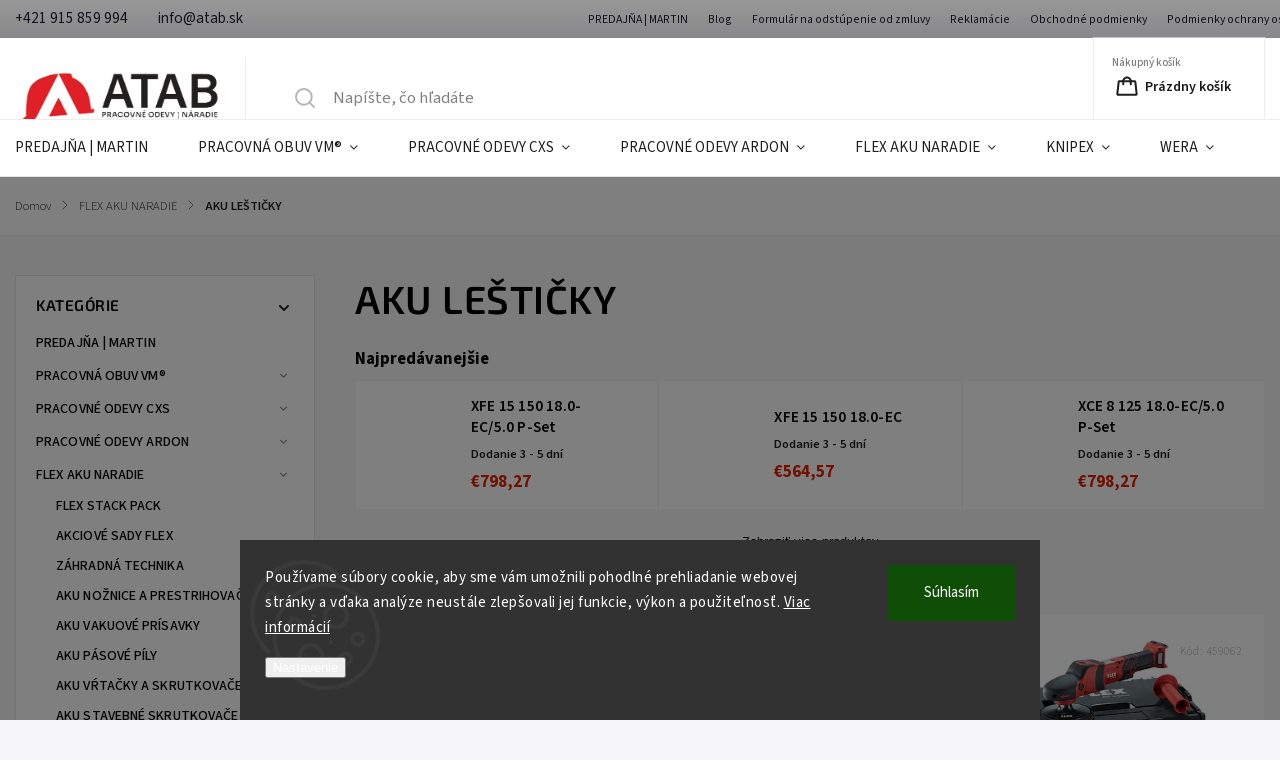

--- FILE ---
content_type: text/html; charset=utf-8
request_url: https://www.atab.sk/aku-lesticky/
body_size: 49621
content:
<!doctype html><html lang="sk" dir="ltr" class="header-background-dark external-fonts-loaded"><head><meta charset="utf-8" /><meta name="viewport" content="width=device-width,initial-scale=1" /><title>AKU LEŠTIČKY - Atab</title><link rel="preconnect" href="https://cdn.myshoptet.com" /><link rel="dns-prefetch" href="https://cdn.myshoptet.com" /><link rel="preload" href="https://cdn.myshoptet.com/prj/dist/master/cms/libs/jquery/jquery-1.11.3.min.js" as="script" /><link href="https://cdn.myshoptet.com/prj/dist/master/cms/templates/frontend_templates/shared/css/font-face/source-sans-3.css" rel="stylesheet"><link href="https://cdn.myshoptet.com/prj/dist/master/cms/templates/frontend_templates/shared/css/font-face/exo-2.css" rel="stylesheet"><script>
dataLayer = [];
dataLayer.push({'shoptet' : {
    "pageId": 9400,
    "pageType": "category",
    "currency": "EUR",
    "currencyInfo": {
        "decimalSeparator": ",",
        "exchangeRate": 1,
        "priceDecimalPlaces": 2,
        "symbol": "\u20ac",
        "symbolLeft": 1,
        "thousandSeparator": " "
    },
    "language": "sk",
    "projectId": 508486,
    "category": {
        "guid": "c35cfc83-2c8a-11ed-adb3-246e96436e9c",
        "path": "FLEX AKU NARADIE | AKU LE\u0160TI\u010cKY",
        "parentCategoryGuid": "8e608316-cb0e-11ec-8224-246e96436f40"
    },
    "cartInfo": {
        "id": null,
        "freeShipping": false,
        "freeShippingFrom": 100,
        "leftToFreeGift": {
            "formattedPrice": "\u20ac0",
            "priceLeft": 0
        },
        "freeGift": false,
        "leftToFreeShipping": {
            "priceLeft": 100,
            "dependOnRegion": 0,
            "formattedPrice": "\u20ac100"
        },
        "discountCoupon": [],
        "getNoBillingShippingPrice": {
            "withoutVat": 0,
            "vat": 0,
            "withVat": 0
        },
        "cartItems": [],
        "taxMode": "ORDINARY"
    },
    "cart": [],
    "customer": {
        "priceRatio": 1,
        "priceListId": 1,
        "groupId": null,
        "registered": false,
        "mainAccount": false
    }
}});
dataLayer.push({'cookie_consent' : {
    "marketing": "denied",
    "analytics": "denied"
}});
document.addEventListener('DOMContentLoaded', function() {
    shoptet.consent.onAccept(function(agreements) {
        if (agreements.length == 0) {
            return;
        }
        dataLayer.push({
            'cookie_consent' : {
                'marketing' : (agreements.includes(shoptet.config.cookiesConsentOptPersonalisation)
                    ? 'granted' : 'denied'),
                'analytics': (agreements.includes(shoptet.config.cookiesConsentOptAnalytics)
                    ? 'granted' : 'denied')
            },
            'event': 'cookie_consent'
        });
    });
});
</script>

<!-- Google Tag Manager -->
<script>(function(w,d,s,l,i){w[l]=w[l]||[];w[l].push({'gtm.start':
new Date().getTime(),event:'gtm.js'});var f=d.getElementsByTagName(s)[0],
j=d.createElement(s),dl=l!='dataLayer'?'&l='+l:'';j.async=true;j.src=
'https://www.googletagmanager.com/gtm.js?id='+i+dl;f.parentNode.insertBefore(j,f);
})(window,document,'script','dataLayer','GTM-TLBWH573');</script>
<!-- End Google Tag Manager -->

<meta property="og:type" content="website"><meta property="og:site_name" content="atab.sk"><meta property="og:url" content="https://www.atab.sk/aku-lesticky/"><meta property="og:title" content="AKU LEŠTIČKY - Atab"><meta name="author" content="Atab"><meta name="web_author" content="Shoptet.sk"><meta name="dcterms.rightsHolder" content="www.atab.sk"><meta name="robots" content="index,follow"><meta property="og:image" content="https://www.atab.sk/user/categories/orig/218083_chytra-aku-lesticka-10-8-v--rotacni-a-excentricka.jpg"><meta property="og:description" content="AKU LEŠTIČKY, Atab"><meta name="description" content="AKU LEŠTIČKY, Atab"><style>:root {--color-primary: #e12000;--color-primary-h: 9;--color-primary-s: 100%;--color-primary-l: 44%;--color-primary-hover: #ff0000;--color-primary-hover-h: 0;--color-primary-hover-s: 100%;--color-primary-hover-l: 50%;--color-secondary: #ff0000;--color-secondary-h: 0;--color-secondary-s: 100%;--color-secondary-l: 50%;--color-secondary-hover: #222222;--color-secondary-hover-h: 0;--color-secondary-hover-s: 0%;--color-secondary-hover-l: 13%;--color-tertiary: #ff0000;--color-tertiary-h: 0;--color-tertiary-s: 100%;--color-tertiary-l: 50%;--color-tertiary-hover: #222222;--color-tertiary-hover-h: 0;--color-tertiary-hover-s: 0%;--color-tertiary-hover-l: 13%;--color-header-background: #0d0c0c;--template-font: "Source Sans 3";--template-headings-font: "Exo 2";--header-background-url: none;--cookies-notice-background: #1A1937;--cookies-notice-color: #F8FAFB;--cookies-notice-button-hover: #f5f5f5;--cookies-notice-link-hover: #27263f;--templates-update-management-preview-mode-content: "Náhľad aktualizácií šablóny je aktívny pre váš prehliadač."}</style>
    <script>var shoptet = shoptet || {};</script>
    <script src="https://cdn.myshoptet.com/prj/dist/master/shop/dist/main-3g-header.js.05f199e7fd2450312de2.js"></script>
<!-- User include --><!-- service 1141(761) html code header -->
<script src="https://ajax.googleapis.com/ajax/libs/webfont/1.6.26/webfont.js"></script>


<link rel="stylesheet" href="https://cdn.myshoptet.com/usr/shoptet.tomashlad.eu/user/documents/extras/titan/bootstrap.min.css" />
<link rel="stylesheet" href="https://cdn.myshoptet.com/usr/shoptet.tomashlad.eu/user/documents/extras/titan/jquery-ui.css" />
<link rel="stylesheet" href="https://cdn.myshoptet.com/usr/shoptet.tomashlad.eu/user/documents/extras/shoptet-font/font.css"/>
<link rel="stylesheet" href="https://cdn.myshoptet.com/usr/shoptet.tomashlad.eu/user/documents/extras/titan/slick.css" />
<link rel="stylesheet" href="https://cdn.myshoptet.com/usr/shoptet.tomashlad.eu/user/documents/extras/titan/animate.css">
<link rel="stylesheet" href="https://cdn.myshoptet.com/usr/shoptet.tomashlad.eu/user/documents/extras/titan/screen.min.css?v=178">

<style>
.products-block.products .product .p .name span, 
.hp-news .news-wrapper .news-item .text .title,
.type-posts-listing .news-wrapper .news-item .text .title{
-webkit-box-orient: vertical;
}
.products-block.products .product .p-desc {-webkit-box-orient: vertical;}
@media (min-width: 768px) {
.menu-helper>ul {background: #fff;}
}
@media (min-width: 1200px) {
.top-navigation-bar .top-navigation-contacts {font-size: 1.2em; padding-bottom: 2px;}
}
.menu-helper>ul li a .submenu-arrow, .menu-helper>ul li .menu-level-2 {display: none !important;}
.multiple-columns-body .hp-news .content {margin: 0 auto;}
.hp-news .news-wrapper {justify-content: flex-start;}
.variant-cart form fieldset {display: flex;}
#variants .variant-table .table-row .btn.btn-cart {background:-webkit-linear-gradient(1deg,var(--color-secondary),var(--color-secondary-hover));width:auto;}
#variants .variant-table .table-row .btn.btn-cart span.sr-only {display:block;font-size:11px;margin-top:-18px;}
.advanced-parameter-inner img {border-radius:0;}
.product-top .detail-parameters tr.variant-list td, .product-top .detail-parameters tr.variant-list th {display:flex;}
.wrong-template {
    text-align: center;
    padding: 30px;
    background: #000;
    color: #fff;
    font-size: 20px;
    position: fixed;
    width: 100%;
    height: 100%;
    z-index: 99999999;
    top: 0;
    left: 0;
    padding-top: 20vh;
}
.wrong-template span {
    display: block;
    font-size: 15px;
    margin-top: 25px;
    opacity: 0.7;
}
.wrong-template span a {color: #fff; text-decoration: underline;}
.product-top .social-buttons-wrapper {width:100%;}
.advancedOrder__buttons {display: flex;align-items: center;justify-content: center;margin-top: 20px;margin-bottom: 20px;}
.advancedOrder__buttons .next-step-back {
    display: inline-block !important;
    line-height: 38px;
    padding: 0 15px;
    min-height: 38px;
    background: transparent;
    color: var(--color-primary) !important;
    font-size: 14px;
    border: 1px solid var(--color-primary);
    margin-right: 15px;
    font-family: var(--template-font);
    font-size: 14px;
    font-weight: 500;
    cursor: pointer;
}
.advancedOrder__buttons .next-step-back:hover {background: #f2f2f2;}
@media (max-width: 768px) {
.advancedOrder__buttons .next-step-back {margin: 0 auto}
.cart-content .next-step .btn.next-step-back {margin-top: 15px;}
}
.newsletter button.btn {padding: 0 35px;}
img {height: auto;}
#dkLabFavCartWrapper {position: relative;z-index: 9;}
#dkLabFavCartWrapper:before {content: '';position: absolute;left:50%;top: 0;width: 100vw;height:100%;transform:translateX(-50%);background:#fff;z-index: -1;}
.carousel-inner {min-height:0 !important;}
</style>
<!-- api 1141(761) html code header -->
<script>var shoptetakTemplateSettings={"disableProductsAnimation":false,"useRoundingCorners":true,"defaultArticlesImages":true,"useButtonsGradient":true,"useProductsCarousel":true,"fullWidthCarousel":false,"showListOfArticlesNews":true,"showShopRating":true,"showFavouriteCategories":true,"favouritesTestMode":false,"articlesTestMode":false,"urlOfTheArticleSection":{"cs":"blog"},"urlOfTheFavouriteCategories":[]};function init(){var body=document.getElementsByTagName('body')[0];
    if(shoptetakTemplateSettings.useRoundingCorners){body.classList.add("st-rounding-corners");}
    if(shoptetakTemplateSettings.disableProductsAnimation){body.classList.add("st-disable-prod-anim");}
    if(shoptetakTemplateSettings.useButtonsGradient){body.classList.add("st-buttons-gradient");}
    if(shoptetakTemplateSettings.fullWidthCarousel){body.classList.add("st-wide-carousel");}
    if(shoptetakTemplateSettings.showListOfArticlesNews){body.classList.add("st-show-articles");}
    if(shoptetakTemplateSettings.showShopRating){body.classList.add("st-show-ratings");}
    if(shoptetakTemplateSettings.showFavouriteCategories){body.classList.add("st-show-fav-cats");}
    if(shoptetakTemplateSettings.defaultArticlesImages){body.classList.add("st-art-imgs-default");}}
if(document.addEventListener){document.addEventListener("DOMContentLoaded",init,false);}
/*@cc_on @*/
/*@if (@_win32)
      document.write("<script id=__ie_onload defer src=javascript:void(0)><\/script>");
      var script = document.getElementById("__ie_onload");
      script.onreadystatechange = function() {
        if (this.readyState == "complete") {
          init(); // call the onload handler
        }
      };
    /*@end @*/
if(/WebKit/i.test(navigator.userAgent)){var _timer=setInterval(function(){if(/loaded|complete/.test(document.readyState)){init();}},10);}
window.onload=init;</script>
<!-- api 1430(1045) html code header -->
<script type="text/quatro-addon-config">
{"place":{"code":"I1809"},"calc":{"productDetail":{"display":"calc-btn-2","open":"modal"},"cart":{"display":"calc-btn-2","open":"modal"}}}
</script>

<!-- service 1430(1045) html code header -->
<link href="https://quatroapi.vub.sk/shoptet/assets/4/quatro.css" rel="stylesheet">
<script
  defer src="https://quatroapi.vub.sk/shoptet/assets/4/quatro.js" 
  data-quatro-calc-base-url="https://quatro.vub.sk/kalkulacka/"
  data-quatro-img-url="https://quatroapi.vub.sk/shoptet/assets/4/images/"
></script>

<!-- service 533(184) html code header -->
<style>
.vybrane-filtry::before{content: "Zvolené filtry";background: #999;color: #fff;display: block;margin: -10px -20px 10px -20px;padding: 7px 20px;font-weight: bold;text-transform: uppercase;}
.svk .vybrane-filtry::before{content: "Zvolené filtre";}
.hu .vybrane-filtry::before{content: "Kiválasztott filterek";}
.vybrane-filtry {background-color: #eaeaea;padding: 10px 20px;margin-left: -20px;margin-right: -20px;margin-bottom: 10px;}
.vybrane-filtry input[type="checkbox"]:checked + label::before, .vybrane-filtry input[type="radio"]:checked + label::before{content: "\e912";font-family: shoptet;background: none !important;display: inline-block;vertical-align: middle;font-size: 7px;line-height: 16px;border: 0;position: relative;top: -1px;transform: none;height: auto;width: auto;margin-right: 3px;color: #999;}
.vybrane-filtry input[type="checkbox"]:checked + label::after, .vybrane-filtry input[type="radio"]:checked + label::after{content: ",";background: none;border: 0;width: auto;height: auto;display: inline-block !important;position: relative;left: -3px;top: auto;transform: none;}
.vybrane-filtry .filter-section label.active {font-weight: 400; padding: 0; margin-right: 5px;}
.vybrane-filtry .filter-count{display: none;}
.vybrane-filtry .filter-section fieldset div, .vybrane-filtry h4, .vybrane-filtry form {display: inline-block;}
.vybrane-filtry h4::after{content: ":";}
.vybrane-filtry h4::before{display: none;}
#filters .vybrane-filtry h4{margin-right: 5px !important;margin-bottom: 0 !important;text-transform: none; border: 0 !important; padding: 0 !important;}
.sidebar h4 span:not(.question-tooltip){background-color: transparent;}
.vybrane-filtry .filter-section fieldset > div:last-of-type > label::after, .vybrane-filtry .filter-section fieldset > div > div:last-of-type > label::after{display: none !important;}
.vybrane-filtry .filter-section:not(.filter-section-default) {padding: 5px 0 !important; border-top: 0 !important;border-bottom: 1px solid #e0e0e0;}
.vybrane-filtry .filter-section form{margin-bottom: 0 !important;}
.param-filter-top .filter-section:last-of-type{border-bottom: 0;}
#content .filter-section fieldset div{width: auto;}
#content .vybrane-filtry form{vertical-align: middle;}
.vybrane-filtry .param-filter-top{margin-bottom: 0;}
.vybrane-filtry .param-filter-top form{width: 100%;}
.vybrane-filtry .param-filter-top form .aktivni-filtr{padding: 5px 0 !important;border-bottom: 1px solid #e0e0e0; width: 100%;}
.vybrane-filtry .param-filter-top input[type="checkbox"]:checked + label::after{display: none;}
.vybrane-filtry .advanced-filters-wrapper .advanced-parameter{display: none;}
.vybrane-filtry .advanced-filters-wrapper .filter-label{display: block !important;}
.vybrane-filtry .advanced-filters-wrapper > div {width: auto;}
.vybrane-filtry .advanced-filters-wrapper > div {padding-bottom: 0;}
.vybrane-filtry .question-tooltip{display: none;}
</style>
<link href="https://cdn.myshoptet.com/usr/252557.myshoptet.com/user/documents/zvolene-filtry/Classic.css?v3" rel="stylesheet" />
<!-- service 654(301) html code header -->
<!-- Prefetch Pobo Page Builder CDN  -->
<link rel="dns-prefetch" href="https://image.pobo.cz">
<link href="https://cdnjs.cloudflare.com/ajax/libs/lightgallery/2.7.2/css/lightgallery.min.css" rel="stylesheet">
<link href="https://cdnjs.cloudflare.com/ajax/libs/lightgallery/2.7.2/css/lg-thumbnail.min.css" rel="stylesheet">


<!-- © Pobo Page Builder  -->
<script>
 	  window.addEventListener("DOMContentLoaded", function () {
		  var po = document.createElement("script");
		  po.type = "text/javascript";
		  po.async = true;
		  po.dataset.url = "https://www.pobo.cz";
			po.dataset.cdn = "https://image.pobo.space";
      po.dataset.tier = "standard";
      po.fetchpriority = "high";
      po.dataset.key = btoa(window.location.host);
		  po.id = "pobo-asset-url";
      po.platform = "shoptet";
      po.synergy = false;
		  po.src = "https://image.pobo.space/assets/editor.js?v=13";

		  var s = document.getElementsByTagName("script")[0];
		  s.parentNode.insertBefore(po, s);
	  });
</script>





<!-- project html code header -->
<style type="text/css">
@media (min-width: 768px){
#header .site-name a img {
    max-height: 90px;
}

h1, h2, h3, h4, h5, h6, .h1, .h2, .h3, .h4, .h5, .h6 {
    	color: ff0000 !important;
}

.header-top {
    display: flex;
    flex-wrap: wrap;
    padding-top: 19px;
    padding-bottom: 19px;
    height: 115px;
}
}

.menu-level-3
{display:none !important;}

.subcategories li a {
    color: black;
}

.footer-rows .site-name {display:none !important}

@media (min-width: 1200px) {
.custom-footer {
    padding-left: 275px;
    padding-top: 15px;
}

.box-bg-variant .categories a {
    border-bottom-color: inherit;
    color: #000000;
}
body {
    color: #11111f;
    background-color: #fff;
}

h1, h2, h3, h4, h5, h6, .h1, .h2, .h3, .h4, .h5, .h6 {
    color: #000000 !important;
} 

.custom-footer__contact {
	color: black !important;
} 

.box-bg-variant .categories a {
    border-bottom-color: inherit;
    color: #000000;
}
#footer .contact-box a, #footer .password-helper a, #footer .news-item-widget a, #footer ul a {
    color: #11111f;
}
.top-navigation-bar a, .top-navigation-bar .dropdown button {
    color: #11111f;
}
.price-additional, .price-measure {
    color: #11111f;
}
.detail-parameters th {
    color: #11111f;
}
body {
    color: #11111f;
    background-color: #fff;
}
.subcategories li a {
    color: #cb0000;
}
.breadcrumbs {
    color: #000000;
}
.breadcrumbs a {
    color: #000000;
}

.column_obrazok_styri {
  float: left;
  width: 33%;
  margin-bottom: 10px;
  margin-top: 10px;
}
.column_obrazok_jeden {
  float: left;
  width: 33%;
  margin-bottom: 10px;
  margin-top: 10px;
  margin-left: 33%;
}
.column_obrazky_dva {
  float: left;
  width: 50%;
  margin-bottom: 10px;
  margin-top: 10px;
}
.logo_tri {
  height: 50px;
}
/* Clearfix (clear floats) */
.row_obrazky_styri::after {
  content: "";
  clear: both;
  display: table;
}
.column_obrazok_styri {
  text-align: center;
}
.row_obrazky_styri {
  text-align: center;
}
hr {
  border: 1px solid red;
  border-radius: 5px;
  width: 80%;
}
}
.katalognadpis {
  color: red;
}

.custom-footer__contact {
	color: black !imporant;
}

#footer h4 {
	color: black;
}

#footer ul {
	color: black;
}

#footer a {
	color: black !important;
}

@media (max-width: 767px) {
.banner {
    min-height: 110px !important;
}
}

.flag.flag-discount {
  background-color: #bb271b;
}

.delivery-time {font-weight:bold;}
</style>

<!-- Hotjar Tracking Code for https://www.atab.sk/ -->
<script>
    (function(h,o,t,j,a,r){
        h.hj=h.hj||function(){(h.hj.q=h.hj.q||[]).push(arguments)};
        h._hjSettings={hjid:3111113,hjsv:6};
        a=o.getElementsByTagName('head')[0];
        r=o.createElement('script');r.async=1;
        r.src=t+h._hjSettings.hjid+j+h._hjSettings.hjsv;
        a.appendChild(r);
    })(window,document,'https://static.hotjar.com/c/hotjar-','.js?sv=');
</script>

<meta name="facebook-domain-verification" content="spreivgndrid307wlfpuugs7pjh04i" />
<!-- /User include --><link rel="shortcut icon" href="/favicon.ico" type="image/x-icon" /><link rel="canonical" href="https://www.atab.sk/aku-lesticky/" />    <script>
        var _hwq = _hwq || [];
        _hwq.push(['setKey', 'C83674E4C019A558742D51BE937E528D']);
        _hwq.push(['setTopPos', '0']);
        _hwq.push(['showWidget', '22']);
        (function() {
            var ho = document.createElement('script');
            ho.src = 'https://sk.im9.cz/direct/i/gjs.php?n=wdgt&sak=C83674E4C019A558742D51BE937E528D';
            var s = document.getElementsByTagName('script')[0]; s.parentNode.insertBefore(ho, s);
        })();
    </script>
<style>/* custom background */@media (min-width: 992px) {body {background-color: #ffffff ;background-position: left top;background-repeat: repeat !important;background-attachment: fixed;}}</style>    <!-- Global site tag (gtag.js) - Google Analytics -->
    <script async src="https://www.googletagmanager.com/gtag/js?id=G-4F5Y8ZLNPT"></script>
    <script>
        
        window.dataLayer = window.dataLayer || [];
        function gtag(){dataLayer.push(arguments);}
        

                    console.debug('default consent data');

            gtag('consent', 'default', {"ad_storage":"denied","analytics_storage":"denied","ad_user_data":"denied","ad_personalization":"denied","wait_for_update":500});
            dataLayer.push({
                'event': 'default_consent'
            });
        
        gtag('js', new Date());

        
                gtag('config', 'G-4F5Y8ZLNPT', {"groups":"GA4","send_page_view":false,"content_group":"category","currency":"EUR","page_language":"sk"});
        
        
        
        
        
        
                    gtag('event', 'page_view', {"send_to":"GA4","page_language":"sk","content_group":"category","currency":"EUR"});
        
        
        
        
        
        
        
        
        
        
        
        
        
        document.addEventListener('DOMContentLoaded', function() {
            if (typeof shoptet.tracking !== 'undefined') {
                for (var id in shoptet.tracking.bannersList) {
                    gtag('event', 'view_promotion', {
                        "send_to": "UA",
                        "promotions": [
                            {
                                "id": shoptet.tracking.bannersList[id].id,
                                "name": shoptet.tracking.bannersList[id].name,
                                "position": shoptet.tracking.bannersList[id].position
                            }
                        ]
                    });
                }
            }

            shoptet.consent.onAccept(function(agreements) {
                if (agreements.length !== 0) {
                    console.debug('gtag consent accept');
                    var gtagConsentPayload =  {
                        'ad_storage': agreements.includes(shoptet.config.cookiesConsentOptPersonalisation)
                            ? 'granted' : 'denied',
                        'analytics_storage': agreements.includes(shoptet.config.cookiesConsentOptAnalytics)
                            ? 'granted' : 'denied',
                                                                                                'ad_user_data': agreements.includes(shoptet.config.cookiesConsentOptPersonalisation)
                            ? 'granted' : 'denied',
                        'ad_personalization': agreements.includes(shoptet.config.cookiesConsentOptPersonalisation)
                            ? 'granted' : 'denied',
                        };
                    console.debug('update consent data', gtagConsentPayload);
                    gtag('consent', 'update', gtagConsentPayload);
                    dataLayer.push(
                        { 'event': 'update_consent' }
                    );
                }
            });
        });
    </script>
</head><body class="desktop id-9400 in-aku-lesticky template-11 type-category multiple-columns-body columns-mobile-2 columns-3 blank-mode blank-mode-css ums_forms_redesign--off ums_a11y_category_page--on ums_discussion_rating_forms--off ums_flags_display_unification--on ums_a11y_login--off mobile-header-version-1">
        <div id="fb-root"></div>
        <script>
            window.fbAsyncInit = function() {
                FB.init({
//                    appId            : 'your-app-id',
                    autoLogAppEvents : true,
                    xfbml            : true,
                    version          : 'v19.0'
                });
            };
        </script>
        <script async defer crossorigin="anonymous" src="https://connect.facebook.net/sk_SK/sdk.js"></script>
<!-- Google Tag Manager (noscript) -->
<noscript><iframe src="https://www.googletagmanager.com/ns.html?id=GTM-TLBWH573"
height="0" width="0" style="display:none;visibility:hidden"></iframe></noscript>
<!-- End Google Tag Manager (noscript) -->

    <div class="siteCookies siteCookies--bottom siteCookies--dark js-siteCookies" role="dialog" data-testid="cookiesPopup" data-nosnippet>
        <div class="siteCookies__form">
            <div class="siteCookies__content">
                <div class="siteCookies__text">
                    Používame súbory cookie, aby sme vám umožnili pohodlné prehliadanie webovej stránky a vďaka analýze neustále zlepšovali jej funkcie, výkon a použiteľnosť. <a href="/podmienky-ochrany-osobnych-udajov/" target="_blank" rel="noopener noreferrer">Viac informácií</a>
                </div>
                <p class="siteCookies__links">
                    <button class="siteCookies__link js-cookies-settings" aria-label="Nastavenia cookies" data-testid="cookiesSettings">Nastavenie</button>
                </p>
            </div>
            <div class="siteCookies__buttonWrap">
                                <button class="siteCookies__button js-cookiesConsentSubmit" value="all" aria-label="Prijať cookies" data-testid="buttonCookiesAccept">Súhlasím</button>
            </div>
        </div>
        <script>
            document.addEventListener("DOMContentLoaded", () => {
                const siteCookies = document.querySelector('.js-siteCookies');
                document.addEventListener("scroll", shoptet.common.throttle(() => {
                    const st = document.documentElement.scrollTop;
                    if (st > 1) {
                        siteCookies.classList.add('siteCookies--scrolled');
                    } else {
                        siteCookies.classList.remove('siteCookies--scrolled');
                    }
                }, 100));
            });
        </script>
    </div>
<a href="#content" class="skip-link sr-only">Prejsť na obsah</a><div class="overall-wrapper"><div class="user-action"><div class="container"><div class="user-action-in"><div class="user-action-login popup-widget login-widget"><div class="popup-widget-inner"><h2 id="loginHeading">Prihlásenie k vášmu účtu</h2><div id="customerLogin"><form action="/action/Customer/Login/" method="post" id="formLoginIncluded" class="csrf-enabled formLogin" data-testid="formLogin"><input type="hidden" name="referer" value="" /><div class="form-group"><div class="input-wrapper email js-validated-element-wrapper no-label"><input type="email" name="email" class="form-control" autofocus placeholder="E-mailová adresa (napr. jan@novak.sk)" data-testid="inputEmail" autocomplete="email" required /></div></div><div class="form-group"><div class="input-wrapper password js-validated-element-wrapper no-label"><input type="password" name="password" class="form-control" placeholder="Heslo" data-testid="inputPassword" autocomplete="current-password" required /><span class="no-display">Nemôžete vyplniť toto pole</span><input type="text" name="surname" value="" class="no-display" /></div></div><div class="form-group"><div class="login-wrapper"><button type="submit" class="btn btn-secondary btn-text btn-login" data-testid="buttonSubmit">Prihlásiť sa</button><div class="password-helper"><a href="/registracia/" data-testid="signup" rel="nofollow">Nová registrácia</a><a href="/klient/zabudnute-heslo/" rel="nofollow">Zabudnuté heslo</a></div></div></div></form>
</div></div></div>
    <div id="cart-widget" class="user-action-cart popup-widget cart-widget loader-wrapper" data-testid="popupCartWidget" role="dialog" aria-hidden="true"><div class="popup-widget-inner cart-widget-inner place-cart-here"><div class="loader-overlay"><div class="loader"></div></div></div><div class="cart-widget-button"><a href="/kosik/" class="btn btn-conversion" id="continue-order-button" rel="nofollow" data-testid="buttonNextStep">Pokračovať do košíka</a></div></div></div>
</div></div><div class="top-navigation-bar" data-testid="topNavigationBar">

    <div class="container">

        <div class="top-navigation-contacts">
            <strong>Zákaznícka podpora:</strong><a href="tel:+421915859994" class="project-phone" aria-label="Zavolať na +421915859994" data-testid="contactboxPhone"><span>+421 915 859 994</span></a><a href="mailto:info@atab.sk" class="project-email" data-testid="contactboxEmail"><span>info@atab.sk</span></a>        </div>

                            <div class="top-navigation-menu">
                <div class="top-navigation-menu-trigger"></div>
                <ul class="top-navigation-bar-menu">
                                            <li class="top-navigation-menu-item-11908">
                            <a href="/predajna/">PREDAJŇA | MARTIN</a>
                        </li>
                                            <li class="top-navigation-menu-item-10015">
                            <a href="/blog/" target="blank">Blog</a>
                        </li>
                                            <li class="top-navigation-menu-item-8194">
                            <a href="/formular-na-odstupenie-od-zmluvy/">Formulár na odstúpenie od zmluvy</a>
                        </li>
                                            <li class="top-navigation-menu-item-27">
                            <a href="/reklamacie/">Reklamácie</a>
                        </li>
                                            <li class="top-navigation-menu-item-39">
                            <a href="/obchodne-podmienky/">Obchodné podmienky</a>
                        </li>
                                            <li class="top-navigation-menu-item-691">
                            <a href="/podmienky-ochrany-osobnych-udajov/">Podmienky ochrany osobných údajov</a>
                        </li>
                                            <li class="top-navigation-menu-item-external-19">
                            <a href="https://508486.myshoptet.com/katalogy/">Katalógy</a>
                        </li>
                                            <li class="top-navigation-menu-item--51">
                            <a href="/hodnotenie-obchodu/" target="blank">Hodnotenie obchodu</a>
                        </li>
                                    </ul>
                <ul class="top-navigation-bar-menu-helper"></ul>
            </div>
        
        <div class="top-navigation-tools top-navigation-tools--language">
            <div class="responsive-tools">
                <a href="#" class="toggle-window" data-target="search" aria-label="Hľadať" data-testid="linkSearchIcon"></a>
                                                            <a href="#" class="toggle-window" data-target="login"></a>
                                                    <a href="#" class="toggle-window" data-target="navigation" aria-label="Menu" data-testid="hamburgerMenu"></a>
            </div>
                <div class="dropdown">
        <span>Ceny v:</span>
        <button id="topNavigationDropdown" type="button" data-toggle="dropdown" aria-haspopup="true" aria-expanded="false">
            EUR
            <span class="caret"></span>
        </button>
        <ul class="dropdown-menu" aria-labelledby="topNavigationDropdown"><li><a href="/action/Currency/changeCurrency/?currencyCode=CZK" rel="nofollow">CZK</a></li><li><a href="/action/Currency/changeCurrency/?currencyCode=EUR" rel="nofollow">EUR</a></li></ul>
    </div>
            <a href="/login/?backTo=%2Faku-lesticky%2F" class="top-nav-button top-nav-button-login primary login toggle-window" data-target="login" data-testid="signin" rel="nofollow"><span>Prihlásenie</span></a>        </div>

    </div>

</div>
<header id="header"><div class="container navigation-wrapper">
    <div class="header-top">
        <div class="site-name-wrapper">
            <div class="site-name"><a href="/" data-testid="linkWebsiteLogo"><img src="https://cdn.myshoptet.com/usr/www.atab.sk/user/logos/transparent-1_____k__pia_2_1000_bez_pozadia.png" alt="Atab" fetchpriority="low" /></a></div>        </div>
        <div class="search" itemscope itemtype="https://schema.org/WebSite">
            <meta itemprop="headline" content="AKU LEŠTIČKY"/><meta itemprop="url" content="https://www.atab.sk"/><meta itemprop="text" content="AKU LEŠTIČKY, Atab"/>            <form action="/action/ProductSearch/prepareString/" method="post"
    id="formSearchForm" class="search-form compact-form js-search-main"
    itemprop="potentialAction" itemscope itemtype="https://schema.org/SearchAction" data-testid="searchForm">
    <fieldset>
        <meta itemprop="target"
            content="https://www.atab.sk/vyhladavanie/?string={string}"/>
        <input type="hidden" name="language" value="sk"/>
        
            
<input
    type="search"
    name="string"
        class="query-input form-control search-input js-search-input"
    placeholder="Napíšte, čo hľadáte"
    autocomplete="off"
    required
    itemprop="query-input"
    aria-label="Vyhľadávanie"
    data-testid="searchInput"
>
            <button type="submit" class="btn btn-default" data-testid="searchBtn">Hľadať</button>
        
    </fieldset>
</form>
        </div>
        <div class="navigation-buttons">
                
    <a href="/kosik/" class="btn btn-icon toggle-window cart-count" data-target="cart" data-hover="true" data-redirect="true" data-testid="headerCart" rel="nofollow" aria-haspopup="dialog" aria-expanded="false" aria-controls="cart-widget">
        
                <span class="sr-only">Nákupný košík</span>
        
            <span class="cart-price visible-lg-inline-block" data-testid="headerCartPrice">
                                    Prázdny košík                            </span>
        
    
            </a>
        </div>
    </div>
    <nav id="navigation" aria-label="Hlavné menu" data-collapsible="true"><div class="navigation-in menu"><ul class="menu-level-1" role="menubar" data-testid="headerMenuItems"><li class="menu-item-11908" role="none"><a href="/predajna/" data-testid="headerMenuItem" role="menuitem" aria-expanded="false"><b>PREDAJŇA | MARTIN</b></a></li>
<li class="menu-item-16135 ext" role="none"><a href="/pracovna-obuv-4/" data-testid="headerMenuItem" role="menuitem" aria-haspopup="true" aria-expanded="false"><b>PRACOVNÁ OBUV VM®</b><span class="submenu-arrow"></span></a><ul class="menu-level-2" aria-label="PRACOVNÁ OBUV VM®" tabindex="-1" role="menu"><li class="menu-item-17074 has-third-level" role="none"><a href="/pracovne-sandale/" class="menu-image" data-testid="headerMenuItem" tabindex="-1" aria-hidden="true"><img src="data:image/svg+xml,%3Csvg%20width%3D%22140%22%20height%3D%22100%22%20xmlns%3D%22http%3A%2F%2Fwww.w3.org%2F2000%2Fsvg%22%3E%3C%2Fsvg%3E" alt="" aria-hidden="true" width="140" height="100"  data-src="https://cdn.myshoptet.com/prj/dist/master/cms/templates/frontend_templates/00/img/folder.svg" fetchpriority="low" /></a><div><a href="/pracovne-sandale/" data-testid="headerMenuItem" role="menuitem"><span>PRACOVNÉ SANDÁLE</span></a>
                                                    <ul class="menu-level-3" role="menu">
                                                                    <li class="menu-item-17656" role="none">
                                        <a href="/pracovne-sandale-bez-ochrannej-spice/" data-testid="headerMenuItem" role="menuitem">
                                            Pracovné sandále bez ochrannej špice</a>,                                    </li>
                                                                    <li class="menu-item-17659" role="none">
                                        <a href="/pracovne-sandale-s-ochrannou-spicou/" data-testid="headerMenuItem" role="menuitem">
                                            Pracovné sandále s ochrannou špicou</a>                                    </li>
                                                            </ul>
                        </div></li><li class="menu-item-17077 has-third-level" role="none"><a href="/pracovne-poltoanky/" class="menu-image" data-testid="headerMenuItem" tabindex="-1" aria-hidden="true"><img src="data:image/svg+xml,%3Csvg%20width%3D%22140%22%20height%3D%22100%22%20xmlns%3D%22http%3A%2F%2Fwww.w3.org%2F2000%2Fsvg%22%3E%3C%2Fsvg%3E" alt="" aria-hidden="true" width="140" height="100"  data-src="https://cdn.myshoptet.com/prj/dist/master/cms/templates/frontend_templates/00/img/folder.svg" fetchpriority="low" /></a><div><a href="/pracovne-poltoanky/" data-testid="headerMenuItem" role="menuitem"><span>PRACOVNÉ POLTOPÁNKY</span></a>
                                                    <ul class="menu-level-3" role="menu">
                                                                    <li class="menu-item-17650" role="none">
                                        <a href="/pracovne-poltopanky-bez-ochrannej-spice/" data-testid="headerMenuItem" role="menuitem">
                                            Pracovné poltopánky bez ochrannej špice</a>,                                    </li>
                                                                    <li class="menu-item-17653" role="none">
                                        <a href="/pracovne-poltopanky-s-ochrannou-spicou/" data-testid="headerMenuItem" role="menuitem">
                                            Pracovné poltopánky s ochrannou špicou</a>                                    </li>
                                                            </ul>
                        </div></li><li class="menu-item-17068" role="none"><a href="/gore-tex/" class="menu-image" data-testid="headerMenuItem" tabindex="-1" aria-hidden="true"><img src="data:image/svg+xml,%3Csvg%20width%3D%22140%22%20height%3D%22100%22%20xmlns%3D%22http%3A%2F%2Fwww.w3.org%2F2000%2Fsvg%22%3E%3C%2Fsvg%3E" alt="" aria-hidden="true" width="140" height="100"  data-src="https://cdn.myshoptet.com/prj/dist/master/cms/templates/frontend_templates/00/img/folder.svg" fetchpriority="low" /></a><div><a href="/gore-tex/" data-testid="headerMenuItem" role="menuitem"><span>PRACOVNÁ OBUV BOA®</span></a>
                        </div></li><li class="menu-item-17662" role="none"><a href="/pracovna-obuv-gore-tex--/" class="menu-image" data-testid="headerMenuItem" tabindex="-1" aria-hidden="true"><img src="data:image/svg+xml,%3Csvg%20width%3D%22140%22%20height%3D%22100%22%20xmlns%3D%22http%3A%2F%2Fwww.w3.org%2F2000%2Fsvg%22%3E%3C%2Fsvg%3E" alt="" aria-hidden="true" width="140" height="100"  data-src="https://cdn.myshoptet.com/prj/dist/master/cms/templates/frontend_templates/00/img/folder.svg" fetchpriority="low" /></a><div><a href="/pracovna-obuv-gore-tex--/" data-testid="headerMenuItem" role="menuitem"><span>PRACOVNÁ OBUV GORE-TEX®</span></a>
                        </div></li><li class="menu-item-17668" role="none"><a href="/pracovna-obuv-zimna/" class="menu-image" data-testid="headerMenuItem" tabindex="-1" aria-hidden="true"><img src="data:image/svg+xml,%3Csvg%20width%3D%22140%22%20height%3D%22100%22%20xmlns%3D%22http%3A%2F%2Fwww.w3.org%2F2000%2Fsvg%22%3E%3C%2Fsvg%3E" alt="" aria-hidden="true" width="140" height="100"  data-src="https://cdn.myshoptet.com/prj/dist/master/cms/templates/frontend_templates/00/img/folder.svg" fetchpriority="low" /></a><div><a href="/pracovna-obuv-zimna/" data-testid="headerMenuItem" role="menuitem"><span>PRACOVNÁ OBUV ZIMNÁ</span></a>
                        </div></li><li class="menu-item-17665" role="none"><a href="/pracovne-cizmy-gumaky/" class="menu-image" data-testid="headerMenuItem" tabindex="-1" aria-hidden="true"><img src="data:image/svg+xml,%3Csvg%20width%3D%22140%22%20height%3D%22100%22%20xmlns%3D%22http%3A%2F%2Fwww.w3.org%2F2000%2Fsvg%22%3E%3C%2Fsvg%3E" alt="" aria-hidden="true" width="140" height="100"  data-src="https://cdn.myshoptet.com/prj/dist/master/cms/templates/frontend_templates/00/img/folder.svg" fetchpriority="low" /></a><div><a href="/pracovne-cizmy-gumaky/" data-testid="headerMenuItem" role="menuitem"><span>PRACOVNÉ ČIŽMY GUMÁKY</span></a>
                        </div></li><li class="menu-item-17071" role="none"><a href="/takticka-obuv/" class="menu-image" data-testid="headerMenuItem" tabindex="-1" aria-hidden="true"><img src="data:image/svg+xml,%3Csvg%20width%3D%22140%22%20height%3D%22100%22%20xmlns%3D%22http%3A%2F%2Fwww.w3.org%2F2000%2Fsvg%22%3E%3C%2Fsvg%3E" alt="" aria-hidden="true" width="140" height="100"  data-src="https://cdn.myshoptet.com/prj/dist/master/cms/templates/frontend_templates/00/img/folder.svg" fetchpriority="low" /></a><div><a href="/takticka-obuv/" data-testid="headerMenuItem" role="menuitem"><span>TAKTICKÁ OBUV</span></a>
                        </div></li><li class="menu-item-17065" role="none"><a href="/prislusenstvo-6/" class="menu-image" data-testid="headerMenuItem" tabindex="-1" aria-hidden="true"><img src="data:image/svg+xml,%3Csvg%20width%3D%22140%22%20height%3D%22100%22%20xmlns%3D%22http%3A%2F%2Fwww.w3.org%2F2000%2Fsvg%22%3E%3C%2Fsvg%3E" alt="" aria-hidden="true" width="140" height="100"  data-src="https://cdn.myshoptet.com/prj/dist/master/cms/templates/frontend_templates/00/img/folder.svg" fetchpriority="low" /></a><div><a href="/prislusenstvo-6/" data-testid="headerMenuItem" role="menuitem"><span>PRISLUŠENSTVO</span></a>
                        </div></li><li class="menu-item-17062" role="none"><a href="/ponozky-7/" class="menu-image" data-testid="headerMenuItem" tabindex="-1" aria-hidden="true"><img src="data:image/svg+xml,%3Csvg%20width%3D%22140%22%20height%3D%22100%22%20xmlns%3D%22http%3A%2F%2Fwww.w3.org%2F2000%2Fsvg%22%3E%3C%2Fsvg%3E" alt="" aria-hidden="true" width="140" height="100"  data-src="https://cdn.myshoptet.com/prj/dist/master/cms/templates/frontend_templates/00/img/folder.svg" fetchpriority="low" /></a><div><a href="/ponozky-7/" data-testid="headerMenuItem" role="menuitem"><span>PONOŽKY</span></a>
                        </div></li></ul></li>
<li class="menu-item-6418 ext" role="none"><a href="/pracovne-odevy/" data-testid="headerMenuItem" role="menuitem" aria-haspopup="true" aria-expanded="false"><b>PRACOVNÉ ODEVY CXS</b><span class="submenu-arrow"></span></a><ul class="menu-level-2" aria-label="PRACOVNÉ ODEVY CXS" tabindex="-1" role="menu"><li class="menu-item-16705 has-third-level" role="none"><a href="/pracovni-rukavice/" class="menu-image" data-testid="headerMenuItem" tabindex="-1" aria-hidden="true"><img src="data:image/svg+xml,%3Csvg%20width%3D%22140%22%20height%3D%22100%22%20xmlns%3D%22http%3A%2F%2Fwww.w3.org%2F2000%2Fsvg%22%3E%3C%2Fsvg%3E" alt="" aria-hidden="true" width="140" height="100"  data-src="https://cdn.myshoptet.com/prj/dist/master/cms/templates/frontend_templates/00/img/folder.svg" fetchpriority="low" /></a><div><a href="/pracovni-rukavice/" data-testid="headerMenuItem" role="menuitem"><span>Pracovní rukavice</span></a>
                                                    <ul class="menu-level-3" role="menu">
                                                                    <li class="menu-item-16708" role="none">
                                        <a href="/ansell-2/" data-testid="headerMenuItem" role="menuitem">
                                            ANSELL</a>,                                    </li>
                                                                    <li class="menu-item-16726" role="none">
                                        <a href="/specialne-3/" data-testid="headerMenuItem" role="menuitem">
                                            Špeciálne</a>,                                    </li>
                                                                    <li class="menu-item-16729" role="none">
                                        <a href="/kombinovane-2/" data-testid="headerMenuItem" role="menuitem">
                                            Kombinované</a>,                                    </li>
                                                                    <li class="menu-item-16762" role="none">
                                        <a href="/textilne-3/" data-testid="headerMenuItem" role="menuitem">
                                            Textilné</a>,                                    </li>
                                                                    <li class="menu-item-16774" role="none">
                                        <a href="/zimne-3/" data-testid="headerMenuItem" role="menuitem">
                                            Zimné</a>,                                    </li>
                                                                    <li class="menu-item-16807" role="none">
                                        <a href="/jednorazove-3/" data-testid="headerMenuItem" role="menuitem">
                                            Jednorazové</a>,                                    </li>
                                                                    <li class="menu-item-16810" role="none">
                                        <a href="/upratovacie/" data-testid="headerMenuItem" role="menuitem">
                                            Upratovacie</a>,                                    </li>
                                                                    <li class="menu-item-16813" role="none">
                                        <a href="/celokozene-3/" data-testid="headerMenuItem" role="menuitem">
                                            Celokožené</a>,                                    </li>
                                                                    <li class="menu-item-16816" role="none">
                                        <a href="/zvaracie-3/" data-testid="headerMenuItem" role="menuitem">
                                            Zváracie</a>,                                    </li>
                                                                    <li class="menu-item-16840" role="none">
                                        <a href="/polomacane-a-celomacane-2/" data-testid="headerMenuItem" role="menuitem">
                                            Polomáčané a celomáčané</a>                                    </li>
                                                            </ul>
                        </div></li><li class="menu-item-16711 has-third-level" role="none"><a href="/drogeria/" class="menu-image" data-testid="headerMenuItem" tabindex="-1" aria-hidden="true"><img src="data:image/svg+xml,%3Csvg%20width%3D%22140%22%20height%3D%22100%22%20xmlns%3D%22http%3A%2F%2Fwww.w3.org%2F2000%2Fsvg%22%3E%3C%2Fsvg%3E" alt="" aria-hidden="true" width="140" height="100"  data-src="https://cdn.myshoptet.com/prj/dist/master/cms/templates/frontend_templates/00/img/folder.svg" fetchpriority="low" /></a><div><a href="/drogeria/" data-testid="headerMenuItem" role="menuitem"><span>Drogéria</span></a>
                                                    <ul class="menu-level-3" role="menu">
                                                                    <li class="menu-item-16714" role="none">
                                        <a href="/papierovy-program-3/" data-testid="headerMenuItem" role="menuitem">
                                            Papierový program</a>,                                    </li>
                                                                    <li class="menu-item-16723" role="none">
                                        <a href="/ostatne-14/" data-testid="headerMenuItem" role="menuitem">
                                            Ostatné</a>,                                    </li>
                                                                    <li class="menu-item-16735" role="none">
                                        <a href="/kefarsky-tovar/" data-testid="headerMenuItem" role="menuitem">
                                            Kefársky tovar</a>,                                    </li>
                                                                    <li class="menu-item-16738" role="none">
                                        <a href="/upratovacie-pomocky-2/" data-testid="headerMenuItem" role="menuitem">
                                            Upratovacie pomôcky</a>,                                    </li>
                                                                    <li class="menu-item-16741" role="none">
                                        <a href="/umyvacie-pasty-2/" data-testid="headerMenuItem" role="menuitem">
                                            Umývacie pasty</a>,                                    </li>
                                                                    <li class="menu-item-16744" role="none">
                                        <a href="/osobna-hygiena-3/" data-testid="headerMenuItem" role="menuitem">
                                            Osobná hygiena</a>,                                    </li>
                                                                    <li class="menu-item-16759" role="none">
                                        <a href="/dezinfekcia-2/" data-testid="headerMenuItem" role="menuitem">
                                            Dezinfekcia</a>,                                    </li>
                                                                    <li class="menu-item-16765" role="none">
                                        <a href="/pracie-prostriedky-2/" data-testid="headerMenuItem" role="menuitem">
                                            Pracie prostriedky</a>,                                    </li>
                                                                    <li class="menu-item-16771" role="none">
                                        <a href="/cistiace-prostriedky-2/" data-testid="headerMenuItem" role="menuitem">
                                            Čistiace prostriedky</a>,                                    </li>
                                                                    <li class="menu-item-16777" role="none">
                                        <a href="/kremy-na-ruky/" data-testid="headerMenuItem" role="menuitem">
                                            Krémy na ruky</a>,                                    </li>
                                                                    <li class="menu-item-16804" role="none">
                                        <a href="/mydla-a-sampony/" data-testid="headerMenuItem" role="menuitem">
                                            Mydlá a šampóny</a>                                    </li>
                                                            </ul>
                        </div></li><li class="menu-item-16717 has-third-level" role="none"><a href="/prislusenstvo-5/" class="menu-image" data-testid="headerMenuItem" tabindex="-1" aria-hidden="true"><img src="data:image/svg+xml,%3Csvg%20width%3D%22140%22%20height%3D%22100%22%20xmlns%3D%22http%3A%2F%2Fwww.w3.org%2F2000%2Fsvg%22%3E%3C%2Fsvg%3E" alt="" aria-hidden="true" width="140" height="100"  data-src="https://cdn.myshoptet.com/prj/dist/master/cms/templates/frontend_templates/00/img/folder.svg" fetchpriority="low" /></a><div><a href="/prislusenstvo-5/" data-testid="headerMenuItem" role="menuitem"><span>Príslušenstvo</span></a>
                                                    <ul class="menu-level-3" role="menu">
                                                                    <li class="menu-item-16720" role="none">
                                        <a href="/ostatne-12/" data-testid="headerMenuItem" role="menuitem">
                                            Ostatné</a>,                                    </li>
                                                                    <li class="menu-item-16753" role="none">
                                        <a href="/opasky-a-klinceky/" data-testid="headerMenuItem" role="menuitem">
                                            Opasky a klinčeky</a>,                                    </li>
                                                                    <li class="menu-item-16789" role="none">
                                        <a href="/nakolenniky/" data-testid="headerMenuItem" role="menuitem">
                                            Nákolenníky</a>,                                    </li>
                                                                    <li class="menu-item-16792" role="none">
                                        <a href="/bedrove-pasy/" data-testid="headerMenuItem" role="menuitem">
                                            Bedrové pásy</a>,                                    </li>
                                                                    <li class="menu-item-16831" role="none">
                                        <a href="/lekarnicky-2/" data-testid="headerMenuItem" role="menuitem">
                                            Lekárničky</a>,                                    </li>
                                                                    <li class="menu-item-16975" role="none">
                                        <a href="/batohy-a-tasky/" data-testid="headerMenuItem" role="menuitem">
                                            Batohy a tašky</a>                                    </li>
                                                            </ul>
                        </div></li><li class="menu-item-16747 has-third-level" role="none"><a href="/odevy-na-volny-cas-2/" class="menu-image" data-testid="headerMenuItem" tabindex="-1" aria-hidden="true"><img src="data:image/svg+xml,%3Csvg%20width%3D%22140%22%20height%3D%22100%22%20xmlns%3D%22http%3A%2F%2Fwww.w3.org%2F2000%2Fsvg%22%3E%3C%2Fsvg%3E" alt="" aria-hidden="true" width="140" height="100"  data-src="https://cdn.myshoptet.com/prj/dist/master/cms/templates/frontend_templates/00/img/folder.svg" fetchpriority="low" /></a><div><a href="/odevy-na-volny-cas-2/" data-testid="headerMenuItem" role="menuitem"><span>Odevy na voľný čas</span></a>
                                                    <ul class="menu-level-3" role="menu">
                                                                    <li class="menu-item-16750" role="none">
                                        <a href="/doplnky-5/" data-testid="headerMenuItem" role="menuitem">
                                            Doplnky</a>,                                    </li>
                                                                    <li class="menu-item-16795" role="none">
                                        <a href="/ciapky-6/" data-testid="headerMenuItem" role="menuitem">
                                            Čiapky</a>,                                    </li>
                                                                    <li class="menu-item-16843" role="none">
                                        <a href="/ponozky-5/" data-testid="headerMenuItem" role="menuitem">
                                            Ponožky</a>,                                    </li>
                                                                    <li class="menu-item-16855" role="none">
                                        <a href="/mikiny-6/" data-testid="headerMenuItem" role="menuitem">
                                            Mikiny</a>,                                    </li>
                                                                    <li class="menu-item-16861" role="none">
                                        <a href="/nohavice-16/" data-testid="headerMenuItem" role="menuitem">
                                            Nohavice</a>,                                    </li>
                                                                    <li class="menu-item-16867" role="none">
                                        <a href="/bundy-5/" data-testid="headerMenuItem" role="menuitem">
                                            Bundy</a>,                                    </li>
                                                                    <li class="menu-item-16882" role="none">
                                        <a href="/termo-a-spodne-pradlo-2/" data-testid="headerMenuItem" role="menuitem">
                                            Termo a spodné prádlo</a>,                                    </li>
                                                                    <li class="menu-item-16894" role="none">
                                        <a href="/vesty-9/" data-testid="headerMenuItem" role="menuitem">
                                            Vesty</a>,                                    </li>
                                                                    <li class="menu-item-16933" role="none">
                                        <a href="/tricka-5/" data-testid="headerMenuItem" role="menuitem">
                                            Tričká</a>,                                    </li>
                                                                    <li class="menu-item-16969" role="none">
                                        <a href="/kosele-5/" data-testid="headerMenuItem" role="menuitem">
                                            Košele</a>,                                    </li>
                                                                    <li class="menu-item-16978" role="none">
                                        <a href="/batohy-a-tasky-2/" data-testid="headerMenuItem" role="menuitem">
                                            Batohy a tašky</a>,                                    </li>
                                                                    <li class="menu-item-17050" role="none">
                                        <a href="/kratasy-11/" data-testid="headerMenuItem" role="menuitem">
                                            Kraťasy</a>                                    </li>
                                                            </ul>
                        </div></li><li class="menu-item-16780 has-third-level" role="none"><a href="/obuv-na-volny-cas-2/" class="menu-image" data-testid="headerMenuItem" tabindex="-1" aria-hidden="true"><img src="data:image/svg+xml,%3Csvg%20width%3D%22140%22%20height%3D%22100%22%20xmlns%3D%22http%3A%2F%2Fwww.w3.org%2F2000%2Fsvg%22%3E%3C%2Fsvg%3E" alt="" aria-hidden="true" width="140" height="100"  data-src="https://cdn.myshoptet.com/prj/dist/master/cms/templates/frontend_templates/00/img/folder.svg" fetchpriority="low" /></a><div><a href="/obuv-na-volny-cas-2/" data-testid="headerMenuItem" role="menuitem"><span>Obuv na voľný čas</span></a>
                                                    <ul class="menu-level-3" role="menu">
                                                                    <li class="menu-item-16783" role="none">
                                        <a href="/snurky/" data-testid="headerMenuItem" role="menuitem">
                                            Šnúrky</a>,                                    </li>
                                                                    <li class="menu-item-16834" role="none">
                                        <a href="/vlozky-do-obuvi/" data-testid="headerMenuItem" role="menuitem">
                                            Vložky do obuvi</a>,                                    </li>
                                                                    <li class="menu-item-16873" role="none">
                                        <a href="/sportova-a-vychadzkova-obuv-2/" data-testid="headerMenuItem" role="menuitem">
                                            Športová a vychádzková obuv</a>,                                    </li>
                                                                    <li class="menu-item-16903" role="none">
                                        <a href="/trekingova-obuv/" data-testid="headerMenuItem" role="menuitem">
                                            Trekingová obuv</a>,                                    </li>
                                                                    <li class="menu-item-16942" role="none">
                                        <a href="/otvorena-obuv-2/" data-testid="headerMenuItem" role="menuitem">
                                            Otvorená obuv</a>                                    </li>
                                                            </ul>
                        </div></li><li class="menu-item-18241" role="none"><a href="/4envi/" class="menu-image" data-testid="headerMenuItem" tabindex="-1" aria-hidden="true"><img src="data:image/svg+xml,%3Csvg%20width%3D%22140%22%20height%3D%22100%22%20xmlns%3D%22http%3A%2F%2Fwww.w3.org%2F2000%2Fsvg%22%3E%3C%2Fsvg%3E" alt="" aria-hidden="true" width="140" height="100"  data-src="https://cdn.myshoptet.com/prj/dist/master/cms/templates/frontend_templates/00/img/folder.svg" fetchpriority="low" /></a><div><a href="/4envi/" data-testid="headerMenuItem" role="menuitem"><span>4ENVI</span></a>
                        </div></li><li class="menu-item-6421 has-third-level" role="none"><a href="/pracovne-odevy-2/" class="menu-image" data-testid="headerMenuItem" tabindex="-1" aria-hidden="true"><img src="data:image/svg+xml,%3Csvg%20width%3D%22140%22%20height%3D%22100%22%20xmlns%3D%22http%3A%2F%2Fwww.w3.org%2F2000%2Fsvg%22%3E%3C%2Fsvg%3E" alt="" aria-hidden="true" width="140" height="100"  data-src="https://cdn.myshoptet.com/usr/www.atab.sk/user/categories/thumb/4359391805575_4359391805575_kolekce-1.png" fetchpriority="low" /></a><div><a href="/pracovne-odevy-2/" data-testid="headerMenuItem" role="menuitem"><span>Pracovné odevy</span></a>
                                                    <ul class="menu-level-3" role="menu">
                                                                    <li class="menu-item-6424" role="none">
                                        <a href="/monterkove-odevy/" data-testid="headerMenuItem" role="menuitem">
                                            Montérkové odevy</a>,                                    </li>
                                                                    <li class="menu-item-6430" role="none">
                                        <a href="/monterkove-kolekcie/" data-testid="headerMenuItem" role="menuitem">
                                            Montérkové kolekcie</a>,                                    </li>
                                                                    <li class="menu-item-6472" role="none">
                                        <a href="/zateplene-pracovne-odevy/" data-testid="headerMenuItem" role="menuitem">
                                            Zateplené pracovné odevy</a>,                                    </li>
                                                                    <li class="menu-item-6514" role="none">
                                        <a href="/bundy-a-vesty/" data-testid="headerMenuItem" role="menuitem">
                                            Bundy a vesty</a>,                                    </li>
                                                                    <li class="menu-item-6520" role="none">
                                        <a href="/vystrazne-reflexne-odevy/" data-testid="headerMenuItem" role="menuitem">
                                            Výstražné reflexné odevy</a>,                                    </li>
                                                                    <li class="menu-item-6697" role="none">
                                        <a href="/jednorazove-odevy/" data-testid="headerMenuItem" role="menuitem">
                                            Jednorázové odevy</a>,                                    </li>
                                                                    <li class="menu-item-6709" role="none">
                                        <a href="/specialne-profesijne-odevy/" data-testid="headerMenuItem" role="menuitem">
                                            Špeciálne profesijné odevy</a>,                                    </li>
                                                                    <li class="menu-item-8284" role="none">
                                        <a href="/nepremokave-odevy/" data-testid="headerMenuItem" role="menuitem">
                                            Nepremokavé odevy</a>,                                    </li>
                                                                    <li class="menu-item-16732" role="none">
                                        <a href="/gastronomia--zdravotnictvo-a-sluzby/" data-testid="headerMenuItem" role="menuitem">
                                            Gastronómia, zdravotníctvo a služby</a>,                                    </li>
                                                                    <li class="menu-item-16756" role="none">
                                        <a href="/doplnky-6/" data-testid="headerMenuItem" role="menuitem">
                                            Doplnky</a>,                                    </li>
                                                                    <li class="menu-item-16798" role="none">
                                        <a href="/pokryvky-hlavy-2/" data-testid="headerMenuItem" role="menuitem">
                                            Pokrývky hlavy</a>,                                    </li>
                                                                    <li class="menu-item-16819" role="none">
                                        <a href="/kolekcia-pracovnych-odevov/" data-testid="headerMenuItem" role="menuitem">
                                            Kolekcia pracovných odevov</a>,                                    </li>
                                                                    <li class="menu-item-16825" role="none">
                                        <a href="/pracovne-odevy-7/" data-testid="headerMenuItem" role="menuitem">
                                            Pracovné odevy</a>,                                    </li>
                                                                    <li class="menu-item-16846" role="none">
                                        <a href="/ponozky-6/" data-testid="headerMenuItem" role="menuitem">
                                            Ponožky</a>,                                    </li>
                                                                    <li class="menu-item-16981" role="none">
                                        <a href="/batohy-a-tasky-3/" data-testid="headerMenuItem" role="menuitem">
                                            Batohy a tašky</a>                                    </li>
                                                            </ul>
                        </div></li><li class="menu-item-6481" role="none"><a href="/detske/" class="menu-image" data-testid="headerMenuItem" tabindex="-1" aria-hidden="true"><img src="data:image/svg+xml,%3Csvg%20width%3D%22140%22%20height%3D%22100%22%20xmlns%3D%22http%3A%2F%2Fwww.w3.org%2F2000%2Fsvg%22%3E%3C%2Fsvg%3E" alt="" aria-hidden="true" width="140" height="100"  data-src="https://cdn.myshoptet.com/usr/www.atab.sk/user/categories/thumb/vesta.jpg" fetchpriority="low" /></a><div><a href="/detske/" data-testid="headerMenuItem" role="menuitem"><span>Detské</span></a>
                        </div></li><li class="menu-item-6577 has-third-level" role="none"><a href="/pracovna-obuv/" class="menu-image" data-testid="headerMenuItem" tabindex="-1" aria-hidden="true"><img src="data:image/svg+xml,%3Csvg%20width%3D%22140%22%20height%3D%22100%22%20xmlns%3D%22http%3A%2F%2Fwww.w3.org%2F2000%2Fsvg%22%3E%3C%2Fsvg%3E" alt="" aria-hidden="true" width="140" height="100"  data-src="https://cdn.myshoptet.com/usr/www.atab.sk/user/categories/thumb/215164976627801_4359391805589_kolekce_obuv.png" fetchpriority="low" /></a><div><a href="/pracovna-obuv/" data-testid="headerMenuItem" role="menuitem"><span>Pracovná obuv</span></a>
                                                    <ul class="menu-level-3" role="menu">
                                                                    <li class="menu-item-8335" role="none">
                                        <a href="/gumaky/" data-testid="headerMenuItem" role="menuitem">
                                            Gumáky</a>,                                    </li>
                                                                    <li class="menu-item-16768" role="none">
                                        <a href="/doplnky-a-starostlivost/" data-testid="headerMenuItem" role="menuitem">
                                            Doplnky a starostlivosť</a>,                                    </li>
                                                                    <li class="menu-item-16786" role="none">
                                        <a href="/snurky-2/" data-testid="headerMenuItem" role="menuitem">
                                            Šnúrky</a>,                                    </li>
                                                                    <li class="menu-item-16837" role="none">
                                        <a href="/vlozky-do-obuvi-2/" data-testid="headerMenuItem" role="menuitem">
                                            Vložky do obuvi</a>,                                    </li>
                                                                    <li class="menu-item-16852" role="none">
                                        <a href="/zimna-obuv/" data-testid="headerMenuItem" role="menuitem">
                                            Zimná obuv</a>,                                    </li>
                                                                    <li class="menu-item-16918" role="none">
                                        <a href="/sandale/" data-testid="headerMenuItem" role="menuitem">
                                            Sandále</a>,                                    </li>
                                                                    <li class="menu-item-17002" role="none">
                                        <a href="/navleky-na-obuv/" data-testid="headerMenuItem" role="menuitem">
                                            Návleky na obuv</a>,                                    </li>
                                                                    <li class="menu-item-6580" role="none">
                                        <a href="/kolekcia-obuvi/" data-testid="headerMenuItem" role="menuitem">
                                            Kolekcia obuvi</a>,                                    </li>
                                                                    <li class="menu-item-6610" role="none">
                                        <a href="/clenkova/" data-testid="headerMenuItem" role="menuitem">
                                            Členková</a>,                                    </li>
                                                                    <li class="menu-item-6622" role="none">
                                        <a href="/biela-obuv/" data-testid="headerMenuItem" role="menuitem">
                                            Biela obuv</a>,                                    </li>
                                                                    <li class="menu-item-6628" role="none">
                                        <a href="/poltopanky/" data-testid="headerMenuItem" role="menuitem">
                                            Poltopánky</a>,                                    </li>
                                                                    <li class="menu-item-6643" role="none">
                                        <a href="/obuv-zimna/" data-testid="headerMenuItem" role="menuitem">
                                            Obuv zimná</a>,                                    </li>
                                                                    <li class="menu-item-6646" role="none">
                                        <a href="/pracovne-slapky/" data-testid="headerMenuItem" role="menuitem">
                                            Pracovné šľapky</a>,                                    </li>
                                                                    <li class="menu-item-6649" role="none">
                                        <a href="/doplny-a-starostlivost/" data-testid="headerMenuItem" role="menuitem">
                                            Doplny a starostlivosť</a>,                                    </li>
                                                                    <li class="menu-item-6784" role="none">
                                        <a href="/sandaly/" data-testid="headerMenuItem" role="menuitem">
                                            Sandály</a>                                    </li>
                                                            </ul>
                        </div></li><li class="menu-item-6652 has-third-level" role="none"><a href="/pracovne-rukavice/" class="menu-image" data-testid="headerMenuItem" tabindex="-1" aria-hidden="true"><img src="data:image/svg+xml,%3Csvg%20width%3D%22140%22%20height%3D%22100%22%20xmlns%3D%22http%3A%2F%2Fwww.w3.org%2F2000%2Fsvg%22%3E%3C%2Fsvg%3E" alt="" aria-hidden="true" width="140" height="100"  data-src="https://cdn.myshoptet.com/usr/www.atab.sk/user/categories/thumb/215164976627806_4359391805469_rukavice_mini.jpg" fetchpriority="low" /></a><div><a href="/pracovne-rukavice/" data-testid="headerMenuItem" role="menuitem"><span>Pracovné rukavice</span></a>
                                                    <ul class="menu-level-3" role="menu">
                                                                    <li class="menu-item-6655" role="none">
                                        <a href="/kombinovane/" data-testid="headerMenuItem" role="menuitem">
                                            Kombinované</a>,                                    </li>
                                                                    <li class="menu-item-6658" role="none">
                                        <a href="/textilne/" data-testid="headerMenuItem" role="menuitem">
                                            Textilné</a>,                                    </li>
                                                                    <li class="menu-item-6661" role="none">
                                        <a href="/polomacane-a-celomacane/" data-testid="headerMenuItem" role="menuitem">
                                            Polomáčané a celomáčané</a>,                                    </li>
                                                                    <li class="menu-item-6664" role="none">
                                        <a href="/jednorazove/" data-testid="headerMenuItem" role="menuitem">
                                            Jednorázové</a>,                                    </li>
                                                                    <li class="menu-item-6667" role="none">
                                        <a href="/zvaracie/" data-testid="headerMenuItem" role="menuitem">
                                            Zváracie</a>,                                    </li>
                                                                    <li class="menu-item-6670" role="none">
                                        <a href="/specialne/" data-testid="headerMenuItem" role="menuitem">
                                            Špeciálne</a>,                                    </li>
                                                                    <li class="menu-item-6673" role="none">
                                        <a href="/zimne/" data-testid="headerMenuItem" role="menuitem">
                                            Zimné</a>,                                    </li>
                                                                    <li class="menu-item-6790" role="none">
                                        <a href="/ansell/" data-testid="headerMenuItem" role="menuitem">
                                            ANSELL</a>,                                    </li>
                                                                    <li class="menu-item-8338" role="none">
                                        <a href="/celokozene/" data-testid="headerMenuItem" role="menuitem">
                                            Celokožené</a>,                                    </li>
                                                                    <li class="menu-item-8341" role="none">
                                        <a href="/mapa-professionnel/" data-testid="headerMenuItem" role="menuitem">
                                            MAPA PROFESSIONNEL</a>                                    </li>
                                                            </ul>
                        </div></li><li class="menu-item-6538 has-third-level" role="none"><a href="/odevy-pre-volny-cas/" class="menu-image" data-testid="headerMenuItem" tabindex="-1" aria-hidden="true"><img src="data:image/svg+xml,%3Csvg%20width%3D%22140%22%20height%3D%22100%22%20xmlns%3D%22http%3A%2F%2Fwww.w3.org%2F2000%2Fsvg%22%3E%3C%2Fsvg%3E" alt="" aria-hidden="true" width="140" height="100"  data-src="https://cdn.myshoptet.com/usr/www.atab.sk/user/categories/thumb/215164976627736_4359391805457_bundy_mini.jpg" fetchpriority="low" /></a><div><a href="/odevy-pre-volny-cas/" data-testid="headerMenuItem" role="menuitem"><span>Odevy pre voľný čas</span></a>
                                                    <ul class="menu-level-3" role="menu">
                                                                    <li class="menu-item-8308" role="none">
                                        <a href="/kosele/" data-testid="headerMenuItem" role="menuitem">
                                            Košele</a>,                                    </li>
                                                                    <li class="menu-item-6541" role="none">
                                        <a href="/tricka-2/" data-testid="headerMenuItem" role="menuitem">
                                            Tričká</a>,                                    </li>
                                                                    <li class="menu-item-6547" role="none">
                                        <a href="/mikiny-2/" data-testid="headerMenuItem" role="menuitem">
                                            Mikiny</a>,                                    </li>
                                                                    <li class="menu-item-6553" role="none">
                                        <a href="/bundy-a-vesty-2/" data-testid="headerMenuItem" role="menuitem">
                                            Bundy a vesty</a>,                                    </li>
                                                                    <li class="menu-item-6565" role="none">
                                        <a href="/nohavice-5/" data-testid="headerMenuItem" role="menuitem">
                                            Nohavice</a>,                                    </li>
                                                                    <li class="menu-item-6571" role="none">
                                        <a href="/termo-a-spodne-pradlo/" data-testid="headerMenuItem" role="menuitem">
                                            Termo a spodné prádlo</a>,                                    </li>
                                                                    <li class="menu-item-6574" role="none">
                                        <a href="/ponozky/" data-testid="headerMenuItem" role="menuitem">
                                            Ponožky</a>,                                    </li>
                                                                    <li class="menu-item-6763" role="none">
                                        <a href="/ostatne-5/" data-testid="headerMenuItem" role="menuitem">
                                            Ostatné</a>                                    </li>
                                                            </ul>
                        </div></li><li class="menu-item-6589 has-third-level" role="none"><a href="/obuv-pre-volny-cas/" class="menu-image" data-testid="headerMenuItem" tabindex="-1" aria-hidden="true"><img src="data:image/svg+xml,%3Csvg%20width%3D%22140%22%20height%3D%22100%22%20xmlns%3D%22http%3A%2F%2Fwww.w3.org%2F2000%2Fsvg%22%3E%3C%2Fsvg%3E" alt="" aria-hidden="true" width="140" height="100"  data-src="https://cdn.myshoptet.com/usr/www.atab.sk/user/categories/thumb/217570158313502_4359391805497_trek.jpg" fetchpriority="low" /></a><div><a href="/obuv-pre-volny-cas/" data-testid="headerMenuItem" role="menuitem"><span>Obuv pre voľný čas</span></a>
                                                    <ul class="menu-level-3" role="menu">
                                                                    <li class="menu-item-6592" role="none">
                                        <a href="/trekkingova-obuv/" data-testid="headerMenuItem" role="menuitem">
                                            Trekkingová obuv</a>,                                    </li>
                                                                    <li class="menu-item-6634" role="none">
                                        <a href="/sportova-a-vychadzkova-obuv/" data-testid="headerMenuItem" role="menuitem">
                                            Športová a vychádzková obuv</a>,                                    </li>
                                                                    <li class="menu-item-6637" role="none">
                                        <a href="/otvorena-obuv/" data-testid="headerMenuItem" role="menuitem">
                                            Otvorená obuv</a>                                    </li>
                                                            </ul>
                        </div></li><li class="menu-item-6676 has-third-level" role="none"><a href="/ochranne-pomocky/" class="menu-image" data-testid="headerMenuItem" tabindex="-1" aria-hidden="true"><img src="data:image/svg+xml,%3Csvg%20width%3D%22140%22%20height%3D%22100%22%20xmlns%3D%22http%3A%2F%2Fwww.w3.org%2F2000%2Fsvg%22%3E%3C%2Fsvg%3E" alt="" aria-hidden="true" width="140" height="100"  data-src="https://cdn.myshoptet.com/usr/www.atab.sk/user/categories/thumb/217363999883272_4359391805481_ochrana_hlavy_mini.jpg" fetchpriority="low" /></a><div><a href="/ochranne-pomocky/" data-testid="headerMenuItem" role="menuitem"><span>Ochranné pomôcky</span></a>
                                                    <ul class="menu-level-3" role="menu">
                                                                    <li class="menu-item-6679" role="none">
                                        <a href="/ochrana-zraku/" data-testid="headerMenuItem" role="menuitem">
                                            Ochrana zraku</a>,                                    </li>
                                                                    <li class="menu-item-6685" role="none">
                                        <a href="/ochrana-pri-praci-vo-vyskach/" data-testid="headerMenuItem" role="menuitem">
                                            Ochrana pri práci vo výškach</a>,                                    </li>
                                                                    <li class="menu-item-6691" role="none">
                                        <a href="/ochrana-dychacich-ciest/" data-testid="headerMenuItem" role="menuitem">
                                            Ochrana dýchacích ciest</a>,                                    </li>
                                                                    <li class="menu-item-6715" role="none">
                                        <a href="/ochrana-sluchu/" data-testid="headerMenuItem" role="menuitem">
                                            Ochrana sluchu</a>,                                    </li>
                                                                    <li class="menu-item-6727" role="none">
                                        <a href="/ochrana-hlavy/" data-testid="headerMenuItem" role="menuitem">
                                            Ochrana hlavy</a>                                    </li>
                                                            </ul>
                        </div></li><li class="menu-item-6550" role="none"><a href="/ochrana-covid/" class="menu-image" data-testid="headerMenuItem" tabindex="-1" aria-hidden="true"><img src="data:image/svg+xml,%3Csvg%20width%3D%22140%22%20height%3D%22100%22%20xmlns%3D%22http%3A%2F%2Fwww.w3.org%2F2000%2Fsvg%22%3E%3C%2Fsvg%3E" alt="" aria-hidden="true" width="140" height="100"  data-src="https://cdn.myshoptet.com/usr/www.atab.sk/user/categories/thumb/78660_okfghmhmgccfcfia.png" fetchpriority="low" /></a><div><a href="/ochrana-covid/" data-testid="headerMenuItem" role="menuitem"><span>Ochrana COVID</span></a>
                        </div></li><li class="menu-item-6682 has-third-level" role="none"><a href="/doplnky/" class="menu-image" data-testid="headerMenuItem" tabindex="-1" aria-hidden="true"><img src="data:image/svg+xml,%3Csvg%20width%3D%22140%22%20height%3D%22100%22%20xmlns%3D%22http%3A%2F%2Fwww.w3.org%2F2000%2Fsvg%22%3E%3C%2Fsvg%3E" alt="" aria-hidden="true" width="140" height="100"  data-src="https://cdn.myshoptet.com/usr/www.atab.sk/user/categories/thumb/217363999883281_4359391805490_opasek.jpg" fetchpriority="low" /></a><div><a href="/doplnky/" data-testid="headerMenuItem" role="menuitem"><span>Doplnky</span></a>
                                                    <ul class="menu-level-3" role="menu">
                                                                    <li class="menu-item-6733" role="none">
                                        <a href="/bederne-pasy/" data-testid="headerMenuItem" role="menuitem">
                                            Bederné pásy</a>,                                    </li>
                                                                    <li class="menu-item-6742" role="none">
                                        <a href="/bezpecnostne-tabulky/" data-testid="headerMenuItem" role="menuitem">
                                            Bezpečnostné tabuľky</a>,                                    </li>
                                                                    <li class="menu-item-6748" role="none">
                                        <a href="/brasne/" data-testid="headerMenuItem" role="menuitem">
                                            Brašne</a>,                                    </li>
                                                                    <li class="menu-item-6760" role="none">
                                        <a href="/nakoleniky/" data-testid="headerMenuItem" role="menuitem">
                                            Nákoleníky</a>,                                    </li>
                                                                    <li class="menu-item-6766" role="none">
                                        <a href="/opasky-a-brasne/" data-testid="headerMenuItem" role="menuitem">
                                            Opasky a brašne</a>,                                    </li>
                                                                    <li class="menu-item-6769" role="none">
                                        <a href="/ostatne-9/" data-testid="headerMenuItem" role="menuitem">
                                            Ostatné</a>,                                    </li>
                                                                    <li class="menu-item-8362" role="none">
                                        <a href="/lekarnicky/" data-testid="headerMenuItem" role="menuitem">
                                            Lekárničky</a>                                    </li>
                                                            </ul>
                        </div></li><li class="menu-item-6688 has-third-level" role="none"><a href="/drogerie/" class="menu-image" data-testid="headerMenuItem" tabindex="-1" aria-hidden="true"><img src="data:image/svg+xml,%3Csvg%20width%3D%22140%22%20height%3D%22100%22%20xmlns%3D%22http%3A%2F%2Fwww.w3.org%2F2000%2Fsvg%22%3E%3C%2Fsvg%3E" alt="" aria-hidden="true" width="140" height="100"  data-src="https://cdn.myshoptet.com/usr/www.atab.sk/user/categories/thumb/215164976627766_4359391805485_desinfekce.jpg" fetchpriority="low" /></a><div><a href="/drogerie/" data-testid="headerMenuItem" role="menuitem"><span>Drogerie</span></a>
                                                    <ul class="menu-level-3" role="menu">
                                                                    <li class="menu-item-6706" role="none">
                                        <a href="/dezinfekcia/" data-testid="headerMenuItem" role="menuitem">
                                            Dezinfekcia</a>,                                    </li>
                                                                    <li class="menu-item-6739" role="none">
                                        <a href="/osobna-hygiena/" data-testid="headerMenuItem" role="menuitem">
                                            Osobná hygiena</a>,                                    </li>
                                                                    <li class="menu-item-6745" role="none">
                                        <a href="/upratovacie-pomocky/" data-testid="headerMenuItem" role="menuitem">
                                            Upratovacie pomôcky</a>,                                    </li>
                                                                    <li class="menu-item-6754" role="none">
                                        <a href="/ostatne-4/" data-testid="headerMenuItem" role="menuitem">
                                            Ostatné</a>,                                    </li>
                                                                    <li class="menu-item-8359" role="none">
                                        <a href="/papierovy-program/" data-testid="headerMenuItem" role="menuitem">
                                            Papierový program</a>                                    </li>
                                                            </ul>
                        </div></li></ul></li>
<li class="menu-item-17083 ext" role="none"><a href="/ardon/" data-testid="headerMenuItem" role="menuitem" aria-haspopup="true" aria-expanded="false"><b>PRACOVNÉ ODEVY ARDON</b><span class="submenu-arrow"></span></a><ul class="menu-level-2" aria-label="PRACOVNÉ ODEVY ARDON" tabindex="-1" role="menu"><li class="menu-item-17086 has-third-level" role="none"><a href="/muzi/" class="menu-image" data-testid="headerMenuItem" tabindex="-1" aria-hidden="true"><img src="data:image/svg+xml,%3Csvg%20width%3D%22140%22%20height%3D%22100%22%20xmlns%3D%22http%3A%2F%2Fwww.w3.org%2F2000%2Fsvg%22%3E%3C%2Fsvg%3E" alt="" aria-hidden="true" width="140" height="100"  data-src="https://cdn.myshoptet.com/prj/dist/master/cms/templates/frontend_templates/00/img/folder.svg" fetchpriority="low" /></a><div><a href="/muzi/" data-testid="headerMenuItem" role="menuitem"><span>Muži</span></a>
                                                    <ul class="menu-level-3" role="menu">
                                                                    <li class="menu-item-17089" role="none">
                                        <a href="/pracovne-rukavice-2/" data-testid="headerMenuItem" role="menuitem">
                                            Pracovné rukavice</a>,                                    </li>
                                                                    <li class="menu-item-17191" role="none">
                                        <a href="/pracovne-ochranne-pomocky/" data-testid="headerMenuItem" role="menuitem">
                                            Pracovné ochranné pomôcky</a>,                                    </li>
                                                                    <li class="menu-item-17278" role="none">
                                        <a href="/pracovna-a-bezpecnostna-obuv/" data-testid="headerMenuItem" role="menuitem">
                                            Pracovná a bezpečnostná obuv</a>,                                    </li>
                                                                    <li class="menu-item-17320" role="none">
                                        <a href="/outdoor-obuv-2/" data-testid="headerMenuItem" role="menuitem">
                                            Outdoor obuv</a>,                                    </li>
                                                                    <li class="menu-item-17383" role="none">
                                        <a href="/outdoor-odevy/" data-testid="headerMenuItem" role="menuitem">
                                            Outdoor odevy</a>,                                    </li>
                                                                    <li class="menu-item-17389" role="none">
                                        <a href="/pracovne-odevy-3/" data-testid="headerMenuItem" role="menuitem">
                                            Pracovné odevy</a>,                                    </li>
                                                                    <li class="menu-item-17536" role="none">
                                        <a href="/kolekcie/" data-testid="headerMenuItem" role="menuitem">
                                            Kolekcie</a>                                    </li>
                                                            </ul>
                        </div></li><li class="menu-item-17113 has-third-level" role="none"><a href="/zeny/" class="menu-image" data-testid="headerMenuItem" tabindex="-1" aria-hidden="true"><img src="data:image/svg+xml,%3Csvg%20width%3D%22140%22%20height%3D%22100%22%20xmlns%3D%22http%3A%2F%2Fwww.w3.org%2F2000%2Fsvg%22%3E%3C%2Fsvg%3E" alt="" aria-hidden="true" width="140" height="100"  data-src="https://cdn.myshoptet.com/prj/dist/master/cms/templates/frontend_templates/00/img/folder.svg" fetchpriority="low" /></a><div><a href="/zeny/" data-testid="headerMenuItem" role="menuitem"><span>Ženy</span></a>
                                                    <ul class="menu-level-3" role="menu">
                                                                    <li class="menu-item-17116" role="none">
                                        <a href="/damske-pracovne-rukavice/" data-testid="headerMenuItem" role="menuitem">
                                            Dámske pracovné rukavice</a>,                                    </li>
                                                                    <li class="menu-item-17359" role="none">
                                        <a href="/damska-outdoor-obuv/" data-testid="headerMenuItem" role="menuitem">
                                            Dámska outdoor obuv</a>,                                    </li>
                                                                    <li class="menu-item-17377" role="none">
                                        <a href="/damska-pracovna-a-bezpecnostna-obuv/" data-testid="headerMenuItem" role="menuitem">
                                            Dámska pracovná a bezpečnostná obuv</a>,                                    </li>
                                                                    <li class="menu-item-17437" role="none">
                                        <a href="/damske-outdoor-odevy/" data-testid="headerMenuItem" role="menuitem">
                                            Dámske outdoor odevy</a>,                                    </li>
                                                                    <li class="menu-item-17467" role="none">
                                        <a href="/damske-pracovne-odevy/" data-testid="headerMenuItem" role="menuitem">
                                            Dámske pracovné odevy</a>                                    </li>
                                                            </ul>
                        </div></li><li class="menu-item-17182 has-third-level" role="none"><a href="/deti/" class="menu-image" data-testid="headerMenuItem" tabindex="-1" aria-hidden="true"><img src="data:image/svg+xml,%3Csvg%20width%3D%22140%22%20height%3D%22100%22%20xmlns%3D%22http%3A%2F%2Fwww.w3.org%2F2000%2Fsvg%22%3E%3C%2Fsvg%3E" alt="" aria-hidden="true" width="140" height="100"  data-src="https://cdn.myshoptet.com/prj/dist/master/cms/templates/frontend_templates/00/img/folder.svg" fetchpriority="low" /></a><div><a href="/deti/" data-testid="headerMenuItem" role="menuitem"><span>Deti</span></a>
                                                    <ul class="menu-level-3" role="menu">
                                                                    <li class="menu-item-17185" role="none">
                                        <a href="/detske-ochranne-a-pracovne-rukavice-2/" data-testid="headerMenuItem" role="menuitem">
                                            Detské ochranné a pracovne rukavice</a>,                                    </li>
                                                                    <li class="menu-item-17218" role="none">
                                        <a href="/detske-pracovne-ochranne-pomocky/" data-testid="headerMenuItem" role="menuitem">
                                            Detské pracovné ochranné pomôcky</a>,                                    </li>
                                                                    <li class="menu-item-17431" role="none">
                                        <a href="/detske-outdoor-odevy/" data-testid="headerMenuItem" role="menuitem">
                                            Detské outdoor odevy</a>,                                    </li>
                                                                    <li class="menu-item-17458" role="none">
                                        <a href="/detske-pracovne-odevy/" data-testid="headerMenuItem" role="menuitem">
                                            Detské pracovné odevy</a>                                    </li>
                                                            </ul>
                        </div></li></ul></li>
<li class="menu-item-3970 ext" role="none"><a href="/flex/" data-testid="headerMenuItem" role="menuitem" aria-haspopup="true" aria-expanded="false"><b>FLEX AKU NARADIE</b><span class="submenu-arrow"></span></a><ul class="menu-level-2" aria-label="FLEX AKU NARADIE" tabindex="-1" role="menu"><li class="menu-item-10365" role="none"><a href="/stack-pack/" class="menu-image" data-testid="headerMenuItem" tabindex="-1" aria-hidden="true"><img src="data:image/svg+xml,%3Csvg%20width%3D%22140%22%20height%3D%22100%22%20xmlns%3D%22http%3A%2F%2Fwww.w3.org%2F2000%2Fsvg%22%3E%3C%2Fsvg%3E" alt="" aria-hidden="true" width="140" height="100"  data-src="https://cdn.myshoptet.com/usr/www.atab.sk/user/categories/thumb/pro_pho_det_z531461-standardset-mithalterungen.jpg" fetchpriority="low" /></a><div><a href="/stack-pack/" data-testid="headerMenuItem" role="menuitem"><span>FLEX STACK PACK</span></a>
                        </div></li><li class="menu-item-10194" role="none"><a href="/akciove-sady-flex/" class="menu-image" data-testid="headerMenuItem" tabindex="-1" aria-hidden="true"><img src="data:image/svg+xml,%3Csvg%20width%3D%22140%22%20height%3D%22100%22%20xmlns%3D%22http%3A%2F%2Fwww.w3.org%2F2000%2Fsvg%22%3E%3C%2Fsvg%3E" alt="" aria-hidden="true" width="140" height="100"  data-src="https://cdn.myshoptet.com/usr/www.atab.sk/user/categories/thumb/214465_flex-516228.jpg" fetchpriority="low" /></a><div><a href="/akciove-sady-flex/" data-testid="headerMenuItem" role="menuitem"><span>AKCIOVÉ SADY FLEX</span></a>
                        </div></li><li class="menu-item-11890" role="none"><a href="/zahradna-technika/" class="menu-image" data-testid="headerMenuItem" tabindex="-1" aria-hidden="true"><img src="data:image/svg+xml,%3Csvg%20width%3D%22140%22%20height%3D%22100%22%20xmlns%3D%22http%3A%2F%2Fwww.w3.org%2F2000%2Fsvg%22%3E%3C%2Fsvg%3E" alt="" aria-hidden="true" width="140" height="100"  data-src="https://cdn.myshoptet.com/usr/www.atab.sk/user/categories/thumb/pro_pho_sl_ght55-18-ec-ap50.jpg" fetchpriority="low" /></a><div><a href="/zahradna-technika/" data-testid="headerMenuItem" role="menuitem"><span>ZÁHRADNÁ TECHNIKA</span></a>
                        </div></li><li class="menu-item-11878" role="none"><a href="/aku-noznice/" class="menu-image" data-testid="headerMenuItem" tabindex="-1" aria-hidden="true"><img src="data:image/svg+xml,%3Csvg%20width%3D%22140%22%20height%3D%22100%22%20xmlns%3D%22http%3A%2F%2Fwww.w3.org%2F2000%2Fsvg%22%3E%3C%2Fsvg%3E" alt="" aria-hidden="true" width="140" height="100"  data-src="https://cdn.myshoptet.com/usr/www.atab.sk/user/categories/thumb/pro_pho_mai_she16-18-ec-c.jpg" fetchpriority="low" /></a><div><a href="/aku-noznice/" data-testid="headerMenuItem" role="menuitem"><span>AKU NOŽNICE A PRESTRIHOVAČE</span></a>
                        </div></li><li class="menu-item-10368" role="none"><a href="/aku-vakuove-prisavky/" class="menu-image" data-testid="headerMenuItem" tabindex="-1" aria-hidden="true"><img src="data:image/svg+xml,%3Csvg%20width%3D%22140%22%20height%3D%22100%22%20xmlns%3D%22http%3A%2F%2Fwww.w3.org%2F2000%2Fsvg%22%3E%3C%2Fsvg%3E" alt="" aria-hidden="true" width="140" height="100"  data-src="https://cdn.myshoptet.com/usr/www.atab.sk/user/categories/thumb/pro_pho_sl_vlp-18-0-grabo-ap50.jpg" fetchpriority="low" /></a><div><a href="/aku-vakuove-prisavky/" data-testid="headerMenuItem" role="menuitem"><span>AKU VAKUOVÉ PRÍSAVKY</span></a>
                        </div></li><li class="menu-item-11893" role="none"><a href="/aku-pasove-pily/" class="menu-image" data-testid="headerMenuItem" tabindex="-1" aria-hidden="true"><img src="data:image/svg+xml,%3Csvg%20width%3D%22140%22%20height%3D%22100%22%20xmlns%3D%22http%3A%2F%2Fwww.w3.org%2F2000%2Fsvg%22%3E%3C%2Fsvg%3E" alt="" aria-hidden="true" width="140" height="100"  data-src="https://cdn.myshoptet.com/usr/www.atab.sk/user/categories/thumb/pro_pho_mai_sbe64-18-ec-c.jpg" fetchpriority="low" /></a><div><a href="/aku-pasove-pily/" data-testid="headerMenuItem" role="menuitem"><span>AKU PÁSOVÉ PÍLY</span></a>
                        </div></li><li class="menu-item-8203" role="none"><a href="/aku-vrtacky-a-skrutkovace/" class="menu-image" data-testid="headerMenuItem" tabindex="-1" aria-hidden="true"><img src="data:image/svg+xml,%3Csvg%20width%3D%22140%22%20height%3D%22100%22%20xmlns%3D%22http%3A%2F%2Fwww.w3.org%2F2000%2Fsvg%22%3E%3C%2Fsvg%3E" alt="" aria-hidden="true" width="140" height="100"  data-src="https://cdn.myshoptet.com/usr/www.atab.sk/user/categories/thumb/215821_2-rychlostni-aku-sroubovak-10-8-v.jpg" fetchpriority="low" /></a><div><a href="/aku-vrtacky-a-skrutkovace/" data-testid="headerMenuItem" role="menuitem"><span>AKU VŔTAČKY A SKRUTKOVAČE</span></a>
                        </div></li><li class="menu-item-10371" role="none"><a href="/aku-stavebne-skrutkovace/" class="menu-image" data-testid="headerMenuItem" tabindex="-1" aria-hidden="true"><img src="data:image/svg+xml,%3Csvg%20width%3D%22140%22%20height%3D%22100%22%20xmlns%3D%22http%3A%2F%2Fwww.w3.org%2F2000%2Fsvg%22%3E%3C%2Fsvg%3E" alt="" aria-hidden="true" width="140" height="100"  data-src="https://cdn.myshoptet.com/usr/www.atab.sk/user/categories/thumb/pro_pho_sl_dw-45-18-0-ec-mit-akkupack25.jpg" fetchpriority="low" /></a><div><a href="/aku-stavebne-skrutkovace/" data-testid="headerMenuItem" role="menuitem"><span>AKU STAVEBNÉ SKRUTKOVAČE</span></a>
                        </div></li><li class="menu-item-9388" role="none"><a href="/aku-razove-utahovaky/" class="menu-image" data-testid="headerMenuItem" tabindex="-1" aria-hidden="true"><img src="data:image/svg+xml,%3Csvg%20width%3D%22140%22%20height%3D%22100%22%20xmlns%3D%22http%3A%2F%2Fwww.w3.org%2F2000%2Fsvg%22%3E%3C%2Fsvg%3E" alt="" aria-hidden="true" width="140" height="100"  data-src="https://cdn.myshoptet.com/usr/www.atab.sk/user/categories/thumb/215884_aku-razovy-utahovak-18-0-v.jpg" fetchpriority="low" /></a><div><a href="/aku-razove-utahovaky/" data-testid="headerMenuItem" role="menuitem"><span>AKU RÁZOVÉ UŤAHOVÁKY</span></a>
                        </div></li><li class="menu-item-9391" role="none"><a href="/aku-kladiva/" class="menu-image" data-testid="headerMenuItem" tabindex="-1" aria-hidden="true"><img src="data:image/svg+xml,%3Csvg%20width%3D%22140%22%20height%3D%22100%22%20xmlns%3D%22http%3A%2F%2Fwww.w3.org%2F2000%2Fsvg%22%3E%3C%2Fsvg%3E" alt="" aria-hidden="true" width="140" height="100"  data-src="https://cdn.myshoptet.com/usr/www.atab.sk/user/categories/thumb/215905_kombinovane-aku-vrtaci-kladivo-18-0-v.jpg" fetchpriority="low" /></a><div><a href="/aku-kladiva/" data-testid="headerMenuItem" role="menuitem"><span>AKU KLADIVÁ</span></a>
                        </div></li><li class="menu-item-9394" role="none"><a href="/aku-uhlove-brusky-2/" class="menu-image" data-testid="headerMenuItem" tabindex="-1" aria-hidden="true"><img src="data:image/svg+xml,%3Csvg%20width%3D%22140%22%20height%3D%22100%22%20xmlns%3D%22http%3A%2F%2Fwww.w3.org%2F2000%2Fsvg%22%3E%3C%2Fsvg%3E" alt="" aria-hidden="true" width="140" height="100"  data-src="https://cdn.myshoptet.com/usr/www.atab.sk/user/categories/thumb/215983_aku-uhlova-bruska-s-brzdou-18-0-v--125-mm.jpg" fetchpriority="low" /></a><div><a href="/aku-uhlove-brusky-2/" data-testid="headerMenuItem" role="menuitem"><span>AKU UHLOVÉ BRÚSKY</span></a>
                        </div></li><li class="menu-item-9397" role="none"><a href="/aku-brusky-zirafy/" class="menu-image" data-testid="headerMenuItem" tabindex="-1" aria-hidden="true"><img src="data:image/svg+xml,%3Csvg%20width%3D%22140%22%20height%3D%22100%22%20xmlns%3D%22http%3A%2F%2Fwww.w3.org%2F2000%2Fsvg%22%3E%3C%2Fsvg%3E" alt="" aria-hidden="true" width="140" height="100"  data-src="https://cdn.myshoptet.com/usr/www.atab.sk/user/categories/thumb/216400_aku-bruska-na-steny-a-stropy-giraffe-se-systemem-vymennych-brusnych-hlav-18-0-v.jpg" fetchpriority="low" /></a><div><a href="/aku-brusky-zirafy/" data-testid="headerMenuItem" role="menuitem"><span>AKU BRÚSKY ŽIRAFY</span></a>
                        </div></li><li class="menu-item-11896" role="none"><a href="/aku-freza/" class="menu-image" data-testid="headerMenuItem" tabindex="-1" aria-hidden="true"><img src="data:image/svg+xml,%3Csvg%20width%3D%22140%22%20height%3D%22100%22%20xmlns%3D%22http%3A%2F%2Fwww.w3.org%2F2000%2Fsvg%22%3E%3C%2Fsvg%3E" alt="" aria-hidden="true" width="140" height="100"  data-src="https://cdn.myshoptet.com/usr/www.atab.sk/user/categories/thumb/pro_pho_mai_cer-18-ec-c.jpg" fetchpriority="low" /></a><div><a href="/aku-freza/" data-testid="headerMenuItem" role="menuitem"><span>AKU FRÉZKA</span></a>
                        </div></li><li class="menu-item-9463" role="none"><a href="/aku-multifunkcne-naradie/" class="menu-image" data-testid="headerMenuItem" tabindex="-1" aria-hidden="true"><img src="data:image/svg+xml,%3Csvg%20width%3D%22140%22%20height%3D%22100%22%20xmlns%3D%22http%3A%2F%2Fwww.w3.org%2F2000%2Fsvg%22%3E%3C%2Fsvg%3E" alt="" aria-hidden="true" width="140" height="100"  data-src="https://cdn.myshoptet.com/usr/www.atab.sk/user/categories/thumb/213916_flex-mt-18-0-ec-c-518-409--1.jpg" fetchpriority="low" /></a><div><a href="/aku-multifunkcne-naradie/" data-testid="headerMenuItem" role="menuitem"><span>AKU MULTIFUNKČNÉ NÁRADIE</span></a>
                        </div></li><li class="menu-item-9400 active" role="none"><a href="/aku-lesticky/" class="menu-image" data-testid="headerMenuItem" tabindex="-1" aria-hidden="true"><img src="data:image/svg+xml,%3Csvg%20width%3D%22140%22%20height%3D%22100%22%20xmlns%3D%22http%3A%2F%2Fwww.w3.org%2F2000%2Fsvg%22%3E%3C%2Fsvg%3E" alt="" aria-hidden="true" width="140" height="100"  data-src="https://cdn.myshoptet.com/usr/www.atab.sk/user/categories/thumb/218083_chytra-aku-lesticka-10-8-v--rotacni-a-excentricka.jpg" fetchpriority="low" /></a><div><a href="/aku-lesticky/" data-testid="headerMenuItem" role="menuitem"><span>AKU LEŠTIČKY</span></a>
                        </div></li><li class="menu-item-9403" role="none"><a href="/aku-priamociare-pily/" class="menu-image" data-testid="headerMenuItem" tabindex="-1" aria-hidden="true"><img src="data:image/svg+xml,%3Csvg%20width%3D%22140%22%20height%3D%22100%22%20xmlns%3D%22http%3A%2F%2Fwww.w3.org%2F2000%2Fsvg%22%3E%3C%2Fsvg%3E" alt="" aria-hidden="true" width="140" height="100"  data-src="https://cdn.myshoptet.com/usr/www.atab.sk/user/categories/thumb/215932_aku-primocara-pila-18-0-v.jpg" fetchpriority="low" /></a><div><a href="/aku-priamociare-pily/" data-testid="headerMenuItem" role="menuitem"><span>AKU PRIAMOČIARE PÍLY</span></a>
                        </div></li><li class="menu-item-9406" role="none"><a href="/aku-pily-chvostovky/" class="menu-image" data-testid="headerMenuItem" tabindex="-1" aria-hidden="true"><img src="data:image/svg+xml,%3Csvg%20width%3D%22140%22%20height%3D%22100%22%20xmlns%3D%22http%3A%2F%2Fwww.w3.org%2F2000%2Fsvg%22%3E%3C%2Fsvg%3E" alt="" aria-hidden="true" width="140" height="100"  data-src="https://cdn.myshoptet.com/usr/www.atab.sk/user/categories/thumb/215944_aku-savlova-pila-18-0-v-s-orbitalnim-pohybem.jpg" fetchpriority="low" /></a><div><a href="/aku-pily-chvostovky/" data-testid="headerMenuItem" role="menuitem"><span>AKU PÍLY CHVOSTOVKY</span></a>
                        </div></li><li class="menu-item-9409" role="none"><a href="/aku-kotucove-pily/" class="menu-image" data-testid="headerMenuItem" tabindex="-1" aria-hidden="true"><img src="data:image/svg+xml,%3Csvg%20width%3D%22140%22%20height%3D%22100%22%20xmlns%3D%22http%3A%2F%2Fwww.w3.org%2F2000%2Fsvg%22%3E%3C%2Fsvg%3E" alt="" aria-hidden="true" width="140" height="100"  data-src="https://cdn.myshoptet.com/usr/www.atab.sk/user/categories/thumb/215956_aku-kotoucova-pila-se-zapustnym-krytem-18-0-v.jpg" fetchpriority="low" /></a><div><a href="/aku-kotucove-pily/" data-testid="headerMenuItem" role="menuitem"><span>AKU KOTÚČOVÉ A POKOSOVÉ PÍLY</span></a>
                        </div></li><li class="menu-item-9412" role="none"><a href="/aku-miesadla/" class="menu-image" data-testid="headerMenuItem" tabindex="-1" aria-hidden="true"><img src="data:image/svg+xml,%3Csvg%20width%3D%22140%22%20height%3D%22100%22%20xmlns%3D%22http%3A%2F%2Fwww.w3.org%2F2000%2Fsvg%22%3E%3C%2Fsvg%3E" alt="" aria-hidden="true" width="140" height="100"  data-src="https://cdn.myshoptet.com/usr/www.atab.sk/user/categories/thumb/215977_akumulatorove-2-rychlostni-michadlo-18-0-v-s-3-stupnovym-prepinacem-otacek.jpg" fetchpriority="low" /></a><div><a href="/aku-miesadla/" data-testid="headerMenuItem" role="menuitem"><span>AKU MIEŠADLÁ</span></a>
                        </div></li><li class="menu-item-9415" role="none"><a href="/aku-vysavace/" class="menu-image" data-testid="headerMenuItem" tabindex="-1" aria-hidden="true"><img src="data:image/svg+xml,%3Csvg%20width%3D%22140%22%20height%3D%22100%22%20xmlns%3D%22http%3A%2F%2Fwww.w3.org%2F2000%2Fsvg%22%3E%3C%2Fsvg%3E" alt="" aria-hidden="true" width="140" height="100"  data-src="https://cdn.myshoptet.com/usr/www.atab.sk/user/categories/thumb/216013_kompaktni-vysavac-s-manualnim-cistenim-filtru--6-l--trida-l.jpg" fetchpriority="low" /></a><div><a href="/aku-vysavace/" data-testid="headerMenuItem" role="menuitem"><span>AKU VYSÁVAČE</span></a>
                        </div></li><li class="menu-item-9430" role="none"><a href="/aku-radio/" class="menu-image" data-testid="headerMenuItem" tabindex="-1" aria-hidden="true"><img src="data:image/svg+xml,%3Csvg%20width%3D%22140%22%20height%3D%22100%22%20xmlns%3D%22http%3A%2F%2Fwww.w3.org%2F2000%2Fsvg%22%3E%3C%2Fsvg%3E" alt="" aria-hidden="true" width="140" height="100"  data-src="https://cdn.myshoptet.com/usr/www.atab.sk/user/categories/thumb/216037_digitalni-aku-stavebni-radio-10-8-18-0-v.jpg" fetchpriority="low" /></a><div><a href="/aku-radio/" data-testid="headerMenuItem" role="menuitem"><span>AKU RÁDIO</span></a>
                        </div></li><li class="menu-item-9433" role="none"><a href="/aku-kompresor/" class="menu-image" data-testid="headerMenuItem" tabindex="-1" aria-hidden="true"><img src="data:image/svg+xml,%3Csvg%20width%3D%22140%22%20height%3D%22100%22%20xmlns%3D%22http%3A%2F%2Fwww.w3.org%2F2000%2Fsvg%22%3E%3C%2Fsvg%3E" alt="" aria-hidden="true" width="140" height="100"  data-src="https://cdn.myshoptet.com/usr/www.atab.sk/user/categories/thumb/216022_aku-kompresor-12-0-18-0-v.jpg" fetchpriority="low" /></a><div><a href="/aku-kompresor/" data-testid="headerMenuItem" role="menuitem"><span>AKU KOMPRESOR</span></a>
                        </div></li><li class="menu-item-9424" role="none"><a href="/aku-ventilator/" class="menu-image" data-testid="headerMenuItem" tabindex="-1" aria-hidden="true"><img src="data:image/svg+xml,%3Csvg%20width%3D%22140%22%20height%3D%22100%22%20xmlns%3D%22http%3A%2F%2Fwww.w3.org%2F2000%2Fsvg%22%3E%3C%2Fsvg%3E" alt="" aria-hidden="true" width="140" height="100"  data-src="https://cdn.myshoptet.com/usr/www.atab.sk/user/categories/thumb/216019_aku-ventilator-18-0-v.jpg" fetchpriority="low" /></a><div><a href="/aku-ventilator/" data-testid="headerMenuItem" role="menuitem"><span>AKU FÚKAR</span></a>
                        </div></li><li class="menu-item-9436" role="none"><a href="/aku-freza-na-zlabove-haky/" class="menu-image" data-testid="headerMenuItem" tabindex="-1" aria-hidden="true"><img src="data:image/svg+xml,%3Csvg%20width%3D%22140%22%20height%3D%22100%22%20xmlns%3D%22http%3A%2F%2Fwww.w3.org%2F2000%2Fsvg%22%3E%3C%2Fsvg%3E" alt="" aria-hidden="true" width="140" height="100"  data-src="https://cdn.myshoptet.com/usr/www.atab.sk/user/categories/thumb/216010_aku-freza-na-zlabove-haky-18-0-v.jpg" fetchpriority="low" /></a><div><a href="/aku-freza-na-zlabove-haky/" data-testid="headerMenuItem" role="menuitem"><span>AKU FRÉZA NA ŽĽABOVÉ HÁKY</span></a>
                        </div></li><li class="menu-item-10123 has-third-level" role="none"><a href="/lesticky/" class="menu-image" data-testid="headerMenuItem" tabindex="-1" aria-hidden="true"><img src="data:image/svg+xml,%3Csvg%20width%3D%22140%22%20height%3D%22100%22%20xmlns%3D%22http%3A%2F%2Fwww.w3.org%2F2000%2Fsvg%22%3E%3C%2Fsvg%3E" alt="" aria-hidden="true" width="140" height="100"  data-src="https://cdn.myshoptet.com/usr/www.atab.sk/user/categories/thumb/pro_pho_mai_pe14-1-180-mit-pad.jpg" fetchpriority="low" /></a><div><a href="/lesticky/" data-testid="headerMenuItem" role="menuitem"><span>LEŠTIČKY</span></a>
                                                    <ul class="menu-level-3" role="menu">
                                                                    <li class="menu-item-10126" role="none">
                                        <a href="/rotacne-lesticky/" data-testid="headerMenuItem" role="menuitem">
                                            ROTAČNÉ LEŠTIČKY</a>,                                    </li>
                                                                    <li class="menu-item-10129" role="none">
                                        <a href="/excentricke-lesticky/" data-testid="headerMenuItem" role="menuitem">
                                            EXCENTRICKÉ LEŠTIČKY</a>,                                    </li>
                                                                    <li class="menu-item-10132" role="none">
                                        <a href="/lesticky--za-mokra/" data-testid="headerMenuItem" role="menuitem">
                                            LEŠTIČKY  ZA MOKRA</a>                                    </li>
                                                            </ul>
                        </div></li><li class="menu-item-9418" role="none"><a href="/meracia-technika-lasery/" class="menu-image" data-testid="headerMenuItem" tabindex="-1" aria-hidden="true"><img src="data:image/svg+xml,%3Csvg%20width%3D%22140%22%20height%3D%22100%22%20xmlns%3D%22http%3A%2F%2Fwww.w3.org%2F2000%2Fsvg%22%3E%3C%2Fsvg%3E" alt="" aria-hidden="true" width="140" height="100"  data-src="https://cdn.myshoptet.com/usr/www.atab.sk/user/categories/thumb/218041_360-krizovy-liniovy-laser-s-funkci-pro-spojeni-s-prijimacem.jpg" fetchpriority="low" /></a><div><a href="/meracia-technika-lasery/" data-testid="headerMenuItem" role="menuitem"><span>MERACIA TECHNIKA / LASERY</span></a>
                        </div></li><li class="menu-item-9421" role="none"><a href="/osvetlenie/" class="menu-image" data-testid="headerMenuItem" tabindex="-1" aria-hidden="true"><img src="data:image/svg+xml,%3Csvg%20width%3D%22140%22%20height%3D%22100%22%20xmlns%3D%22http%3A%2F%2Fwww.w3.org%2F2000%2Fsvg%22%3E%3C%2Fsvg%3E" alt="" aria-hidden="true" width="140" height="100"  data-src="https://cdn.myshoptet.com/usr/www.atab.sk/user/categories/thumb/216025_led-aku-plnespektralni-svitilna-10-8--18-0-v.jpg" fetchpriority="low" /></a><div><a href="/osvetlenie/" data-testid="headerMenuItem" role="menuitem"><span>OSVETLENIE</span></a>
                        </div></li><li class="menu-item-9427" role="none"><a href="/bundy-vyhrievane/" class="menu-image" data-testid="headerMenuItem" tabindex="-1" aria-hidden="true"><img src="data:image/svg+xml,%3Csvg%20width%3D%22140%22%20height%3D%22100%22%20xmlns%3D%22http%3A%2F%2Fwww.w3.org%2F2000%2Fsvg%22%3E%3C%2Fsvg%3E" alt="" aria-hidden="true" width="140" height="100"  data-src="https://cdn.myshoptet.com/usr/www.atab.sk/user/categories/thumb/216112_aku-vyhrivana-bunda--softshell.jpg" fetchpriority="low" /></a><div><a href="/bundy-vyhrievane/" data-testid="headerMenuItem" role="menuitem"><span>BUNDY VYHRIEVANE</span></a>
                        </div></li><li class="menu-item-9439" role="none"><a href="/vysavace-priemyslove-230v/" class="menu-image" data-testid="headerMenuItem" tabindex="-1" aria-hidden="true"><img src="data:image/svg+xml,%3Csvg%20width%3D%22140%22%20height%3D%22100%22%20xmlns%3D%22http%3A%2F%2Fwww.w3.org%2F2000%2Fsvg%22%3E%3C%2Fsvg%3E" alt="" aria-hidden="true" width="140" height="100"  data-src="https://cdn.myshoptet.com/usr/www.atab.sk/user/categories/thumb/217624_bezpecnostni-vysavac-s-manualnim-cistenim-filtru--20-l--trida-l.jpg" fetchpriority="low" /></a><div><a href="/vysavace-priemyslove-230v/" data-testid="headerMenuItem" role="menuitem"><span>VYSÁVAČE PRIEMYSELNÉ 230V</span></a>
                        </div></li><li class="menu-item-9442" role="none"><a href="/miesadla-230v/" class="menu-image" data-testid="headerMenuItem" tabindex="-1" aria-hidden="true"><img src="data:image/svg+xml,%3Csvg%20width%3D%22140%22%20height%3D%22100%22%20xmlns%3D%22http%3A%2F%2Fwww.w3.org%2F2000%2Fsvg%22%3E%3C%2Fsvg%3E" alt="" aria-hidden="true" width="140" height="100"  data-src="https://cdn.myshoptet.com/usr/www.atab.sk/user/categories/thumb/217945_1010-wattu-1-rychlostni-michadlo-s-regulaci-ve-spinaci.jpg" fetchpriority="low" /></a><div><a href="/miesadla-230v/" data-testid="headerMenuItem" role="menuitem"><span>MIEŠADLÁ 230V</span></a>
                        </div></li><li class="menu-item-9445" role="none"><a href="/kladiva-230v/" class="menu-image" data-testid="headerMenuItem" tabindex="-1" aria-hidden="true"><img src="data:image/svg+xml,%3Csvg%20width%3D%22140%22%20height%3D%22100%22%20xmlns%3D%22http%3A%2F%2Fwww.w3.org%2F2000%2Fsvg%22%3E%3C%2Fsvg%3E" alt="" aria-hidden="true" width="140" height="100"  data-src="https://cdn.myshoptet.com/usr/www.atab.sk/user/categories/thumb/217408_kombinovane-vrtaci-a-sekaci-kladivo-4-kg--sds-plus.jpg" fetchpriority="low" /></a><div><a href="/kladiva-230v/" data-testid="headerMenuItem" role="menuitem"><span>KLADIVÁ 230V</span></a>
                        </div></li><li class="menu-item-9448" role="none"><a href="/uhlove-brusky-2/" class="menu-image" data-testid="headerMenuItem" tabindex="-1" aria-hidden="true"><img src="data:image/svg+xml,%3Csvg%20width%3D%22140%22%20height%3D%22100%22%20xmlns%3D%22http%3A%2F%2Fwww.w3.org%2F2000%2Fsvg%22%3E%3C%2Fsvg%3E" alt="" aria-hidden="true" width="140" height="100"  data-src="https://cdn.myshoptet.com/usr/www.atab.sk/user/categories/thumb/215014_1200-w-uhlova-bruska--univerzalne-pouzitelna--125-mm.jpg" fetchpriority="low" /></a><div><a href="/uhlove-brusky-2/" data-testid="headerMenuItem" role="menuitem"><span>UHLOVÉ BRÚSKY</span></a>
                        </div></li><li class="menu-item-9451" role="none"><a href="/brusky-sanacne-230v/" class="menu-image" data-testid="headerMenuItem" tabindex="-1" aria-hidden="true"><img src="data:image/svg+xml,%3Csvg%20width%3D%22140%22%20height%3D%22100%22%20xmlns%3D%22http%3A%2F%2Fwww.w3.org%2F2000%2Fsvg%22%3E%3C%2Fsvg%3E" alt="" aria-hidden="true" width="140" height="100"  data-src="https://cdn.myshoptet.com/usr/www.atab.sk/user/categories/thumb/217174_sanacni-bruska-s-variabilnimi-otackami-pro-bezprasne-brouseni-az-do-rohu--125-mm.jpg" fetchpriority="low" /></a><div><a href="/brusky-sanacne-230v/" data-testid="headerMenuItem" role="menuitem"><span>BRÚSKY SANAČNÉ 230V</span></a>
                        </div></li><li class="menu-item-9454" role="none"><a href="/brusky-stenove-a-stropne-zirafy-230v/" class="menu-image" data-testid="headerMenuItem" tabindex="-1" aria-hidden="true"><img src="data:image/svg+xml,%3Csvg%20width%3D%22140%22%20height%3D%22100%22%20xmlns%3D%22http%3A%2F%2Fwww.w3.org%2F2000%2Fsvg%22%3E%3C%2Fsvg%3E" alt="" aria-hidden="true" width="140" height="100"  data-src="https://cdn.myshoptet.com/usr/www.atab.sk/user/categories/thumb/216358_bruska-na-opracovani-sten-a-stropu-zirafa.jpg" fetchpriority="low" /></a><div><a href="/brusky-stenove-a-stropne-zirafy-230v/" data-testid="headerMenuItem" role="menuitem"><span>BRÚSKY STENOVÉ A STROPNÉ - ŽIRAFY 230V</span></a>
                        </div></li><li class="menu-item-10024 has-third-level" role="none"><a href="/prislusenstvo-9/" class="menu-image" data-testid="headerMenuItem" tabindex="-1" aria-hidden="true"><img src="data:image/svg+xml,%3Csvg%20width%3D%22140%22%20height%3D%22100%22%20xmlns%3D%22http%3A%2F%2Fwww.w3.org%2F2000%2Fsvg%22%3E%3C%2Fsvg%3E" alt="" aria-hidden="true" width="140" height="100"  data-src="https://cdn.myshoptet.com/usr/www.atab.sk/user/categories/thumb/pro_pho_sl_z530494-2.jpg" fetchpriority="low" /></a><div><a href="/prislusenstvo-9/" data-testid="headerMenuItem" role="menuitem"><span>PRISLUŠENSTVO</span></a>
                                                    <ul class="menu-level-3" role="menu">
                                                                    <li class="menu-item-10027" role="none">
                                        <a href="/aku-prislusenstvo/" data-testid="headerMenuItem" role="menuitem">
                                            AKU PRÍSLUŠENSTVO</a>,                                    </li>
                                                                    <li class="menu-item-10030" role="none">
                                        <a href="/sady-bitov-pre-aku-naradie/" data-testid="headerMenuItem" role="menuitem">
                                            SADY BITOV PRE AKU NÁRADIE</a>,                                    </li>
                                                                    <li class="menu-item-10120" role="none">
                                        <a href="/prislusenstvo-pre-lesticky/" data-testid="headerMenuItem" role="menuitem">
                                            PRÍSLUŠENSTVO PRE LEŠTIČKY</a>,                                    </li>
                                                                    <li class="menu-item-10183" role="none">
                                        <a href="/prislusenstvo-pre-pily/" data-testid="headerMenuItem" role="menuitem">
                                            PRÍSLUŠENSTVO PRE PÍLY</a>,                                    </li>
                                                                    <li class="menu-item-10203" role="none">
                                        <a href="/prislusenstvo-pre-priemyselne-vysavace/" data-testid="headerMenuItem" role="menuitem">
                                            PRISLUŠENSTVO PRE PRIEMYSELNÉ VYSAVAČE</a>,                                    </li>
                                                                    <li class="menu-item-10272" role="none">
                                        <a href="/sady-pre-multitool/" data-testid="headerMenuItem" role="menuitem">
                                            SADY PRE MULTITOOL</a>                                    </li>
                                                            </ul>
                        </div></li><li class="menu-item-11909" role="none"><a href="/teplovzdusna-pistol/" class="menu-image" data-testid="headerMenuItem" tabindex="-1" aria-hidden="true"><img src="data:image/svg+xml,%3Csvg%20width%3D%22140%22%20height%3D%22100%22%20xmlns%3D%22http%3A%2F%2Fwww.w3.org%2F2000%2Fsvg%22%3E%3C%2Fsvg%3E" alt="" aria-hidden="true" width="140" height="100"  data-src="https://cdn.myshoptet.com/usr/www.atab.sk/user/categories/thumb/pro_pho_mai_hg530-18-c.jpg" fetchpriority="low" /></a><div><a href="/teplovzdusna-pistol/" data-testid="headerMenuItem" role="menuitem"><span>AKU TEPLOVZDUŠNÁ PIŠTOĽ</span></a>
                        </div></li><li class="menu-item-12610" role="none"><a href="/aku-pistol-na-silikony/" class="menu-image" data-testid="headerMenuItem" tabindex="-1" aria-hidden="true"><img src="data:image/svg+xml,%3Csvg%20width%3D%22140%22%20height%3D%22100%22%20xmlns%3D%22http%3A%2F%2Fwww.w3.org%2F2000%2Fsvg%22%3E%3C%2Fsvg%3E" alt="" aria-hidden="true" width="140" height="100"  data-src="https://cdn.myshoptet.com/prj/dist/master/cms/templates/frontend_templates/00/img/folder.svg" fetchpriority="low" /></a><div><a href="/aku-pistol-na-silikony/" data-testid="headerMenuItem" role="menuitem"><span>AKU PIŠTOL NA SILIKÓNY</span></a>
                        </div></li></ul></li>
<li class="menu-item-3868 ext" role="none"><a href="/knipex/" data-testid="headerMenuItem" role="menuitem" aria-haspopup="true" aria-expanded="false"><b>KNIPEX</b><span class="submenu-arrow"></span></a><ul class="menu-level-2" aria-label="KNIPEX" tabindex="-1" role="menu"><li class="menu-item-10186" role="none"><a href="/knipex-novinky-2023/" class="menu-image" data-testid="headerMenuItem" tabindex="-1" aria-hidden="true"><img src="data:image/svg+xml,%3Csvg%20width%3D%22140%22%20height%3D%22100%22%20xmlns%3D%22http%3A%2F%2Fwww.w3.org%2F2000%2Fsvg%22%3E%3C%2Fsvg%3E" alt="" aria-hidden="true" width="140" height="100"  data-src="https://cdn.myshoptet.com/usr/www.atab.sk/user/categories/thumb/knipex-update-spring-23.jpg" fetchpriority="low" /></a><div><a href="/knipex-novinky-2023/" data-testid="headerMenuItem" role="menuitem"><span>KNIPEX NOVINKY 2023</span></a>
                        </div></li><li class="menu-item-3928" role="none"><a href="/armovacie-klieste/" class="menu-image" data-testid="headerMenuItem" tabindex="-1" aria-hidden="true"><img src="data:image/svg+xml,%3Csvg%20width%3D%22140%22%20height%3D%22100%22%20xmlns%3D%22http%3A%2F%2Fwww.w3.org%2F2000%2Fsvg%22%3E%3C%2Fsvg%3E" alt="" aria-hidden="true" width="140" height="100"  data-src="https://cdn.myshoptet.com/usr/www.atab.sk/user/categories/thumb/armovacie_klieste.jpg" fetchpriority="low" /></a><div><a href="/armovacie-klieste/" data-testid="headerMenuItem" role="menuitem"><span>Armovacie kliešte</span></a>
                        </div></li><li class="menu-item-3925" role="none"><a href="/kablove-konektory/" class="menu-image" data-testid="headerMenuItem" tabindex="-1" aria-hidden="true"><img src="data:image/svg+xml,%3Csvg%20width%3D%22140%22%20height%3D%22100%22%20xmlns%3D%22http%3A%2F%2Fwww.w3.org%2F2000%2Fsvg%22%3E%3C%2Fsvg%3E" alt="" aria-hidden="true" width="140" height="100"  data-src="https://cdn.myshoptet.com/usr/www.atab.sk/user/categories/thumb/konektory.jpg" fetchpriority="low" /></a><div><a href="/kablove-konektory/" data-testid="headerMenuItem" role="menuitem"><span>Káblové konektory</span></a>
                        </div></li><li class="menu-item-3922" role="none"><a href="/lisovacie-sortimenty/" class="menu-image" data-testid="headerMenuItem" tabindex="-1" aria-hidden="true"><img src="data:image/svg+xml,%3Csvg%20width%3D%22140%22%20height%3D%22100%22%20xmlns%3D%22http%3A%2F%2Fwww.w3.org%2F2000%2Fsvg%22%3E%3C%2Fsvg%3E" alt="" aria-hidden="true" width="140" height="100"  data-src="https://cdn.myshoptet.com/usr/www.atab.sk/user/categories/thumb/lisovaci_sortiment.jpg" fetchpriority="low" /></a><div><a href="/lisovacie-sortimenty/" data-testid="headerMenuItem" role="menuitem"><span>Lisovacie sortimenty</span></a>
                        </div></li><li class="menu-item-3919" role="none"><a href="/lisovacie-klieste/" class="menu-image" data-testid="headerMenuItem" tabindex="-1" aria-hidden="true"><img src="data:image/svg+xml,%3Csvg%20width%3D%22140%22%20height%3D%22100%22%20xmlns%3D%22http%3A%2F%2Fwww.w3.org%2F2000%2Fsvg%22%3E%3C%2Fsvg%3E" alt="" aria-hidden="true" width="140" height="100"  data-src="https://cdn.myshoptet.com/usr/www.atab.sk/user/categories/thumb/lisovacie_klieste.jpg" fetchpriority="low" /></a><div><a href="/lisovacie-klieste/" data-testid="headerMenuItem" role="menuitem"><span>Lisovacie kliešte</span></a>
                        </div></li><li class="menu-item-3916" role="none"><a href="/noznice-na-kable-a-ocelove-lanka/" class="menu-image" data-testid="headerMenuItem" tabindex="-1" aria-hidden="true"><img src="data:image/svg+xml,%3Csvg%20width%3D%22140%22%20height%3D%22100%22%20xmlns%3D%22http%3A%2F%2Fwww.w3.org%2F2000%2Fsvg%22%3E%3C%2Fsvg%3E" alt="" aria-hidden="true" width="140" height="100"  data-src="https://cdn.myshoptet.com/usr/www.atab.sk/user/categories/thumb/no__nice.jpg" fetchpriority="low" /></a><div><a href="/noznice-na-kable-a-ocelove-lanka/" data-testid="headerMenuItem" role="menuitem"><span>Nožnice na káble a oceľové lanká</span></a>
                        </div></li><li class="menu-item-3913" role="none"><a href="/presne-pinzety/" class="menu-image" data-testid="headerMenuItem" tabindex="-1" aria-hidden="true"><img src="data:image/svg+xml,%3Csvg%20width%3D%22140%22%20height%3D%22100%22%20xmlns%3D%22http%3A%2F%2Fwww.w3.org%2F2000%2Fsvg%22%3E%3C%2Fsvg%3E" alt="" aria-hidden="true" width="140" height="100"  data-src="https://cdn.myshoptet.com/usr/www.atab.sk/user/categories/thumb/pinzety.jpg" fetchpriority="low" /></a><div><a href="/presne-pinzety/" data-testid="headerMenuItem" role="menuitem"><span>Presné pinzety</span></a>
                        </div></li><li class="menu-item-3910" role="none"><a href="/hasaky-a-klieste-na-vodne-cerpadla/" class="menu-image" data-testid="headerMenuItem" tabindex="-1" aria-hidden="true"><img src="data:image/svg+xml,%3Csvg%20width%3D%22140%22%20height%3D%22100%22%20xmlns%3D%22http%3A%2F%2Fwww.w3.org%2F2000%2Fsvg%22%3E%3C%2Fsvg%3E" alt="" aria-hidden="true" width="140" height="100"  data-src="https://cdn.myshoptet.com/usr/www.atab.sk/user/categories/thumb/hasaky.jpg" fetchpriority="low" /></a><div><a href="/hasaky-a-klieste-na-vodne-cerpadla/" data-testid="headerMenuItem" role="menuitem"><span>Hasáky a kliešte na vodné čerpadlá</span></a>
                        </div></li><li class="menu-item-3907" role="none"><a href="/izolovane-naradie/" class="menu-image" data-testid="headerMenuItem" tabindex="-1" aria-hidden="true"><img src="data:image/svg+xml,%3Csvg%20width%3D%22140%22%20height%3D%22100%22%20xmlns%3D%22http%3A%2F%2Fwww.w3.org%2F2000%2Fsvg%22%3E%3C%2Fsvg%3E" alt="" aria-hidden="true" width="140" height="100"  data-src="https://cdn.myshoptet.com/usr/www.atab.sk/user/categories/thumb/43351_skrutkovace-pre-drazkovane-skrutky.jpg" fetchpriority="low" /></a><div><a href="/izolovane-naradie/" data-testid="headerMenuItem" role="menuitem"><span>Izolované náradie</span></a>
                        </div></li><li class="menu-item-3904" role="none"><a href="/cvikacie-klieste/" class="menu-image" data-testid="headerMenuItem" tabindex="-1" aria-hidden="true"><img src="data:image/svg+xml,%3Csvg%20width%3D%22140%22%20height%3D%22100%22%20xmlns%3D%22http%3A%2F%2Fwww.w3.org%2F2000%2Fsvg%22%3E%3C%2Fsvg%3E" alt="" aria-hidden="true" width="140" height="100"  data-src="https://cdn.myshoptet.com/usr/www.atab.sk/user/categories/thumb/cvikacie_klieste.jpg" fetchpriority="low" /></a><div><a href="/cvikacie-klieste/" data-testid="headerMenuItem" role="menuitem"><span>Cvikacie kliešte</span></a>
                        </div></li><li class="menu-item-3901" role="none"><a href="/tesarske-klieste/" class="menu-image" data-testid="headerMenuItem" tabindex="-1" aria-hidden="true"><img src="data:image/svg+xml,%3Csvg%20width%3D%22140%22%20height%3D%22100%22%20xmlns%3D%22http%3A%2F%2Fwww.w3.org%2F2000%2Fsvg%22%3E%3C%2Fsvg%3E" alt="" aria-hidden="true" width="140" height="100"  data-src="https://cdn.myshoptet.com/usr/www.atab.sk/user/categories/thumb/tesarske_klieste.jpg" fetchpriority="low" /></a><div><a href="/tesarske-klieste/" data-testid="headerMenuItem" role="menuitem"><span>Tesárske kliešte</span></a>
                        </div></li><li class="menu-item-3898" role="none"><a href="/klieste-na-poistne-kruzky/" class="menu-image" data-testid="headerMenuItem" tabindex="-1" aria-hidden="true"><img src="data:image/svg+xml,%3Csvg%20width%3D%22140%22%20height%3D%22100%22%20xmlns%3D%22http%3A%2F%2Fwww.w3.org%2F2000%2Fsvg%22%3E%3C%2Fsvg%3E" alt="" aria-hidden="true" width="140" height="100"  data-src="https://cdn.myshoptet.com/usr/www.atab.sk/user/categories/thumb/na_poistne_kruzky.jpg" fetchpriority="low" /></a><div><a href="/klieste-na-poistne-kruzky/" data-testid="headerMenuItem" role="menuitem"><span>Kliešte na poistné krúžky</span></a>
                        </div></li><li class="menu-item-3895" role="none"><a href="/uchopove-klieste/" class="menu-image" data-testid="headerMenuItem" tabindex="-1" aria-hidden="true"><img src="data:image/svg+xml,%3Csvg%20width%3D%22140%22%20height%3D%22100%22%20xmlns%3D%22http%3A%2F%2Fwww.w3.org%2F2000%2Fsvg%22%3E%3C%2Fsvg%3E" alt="" aria-hidden="true" width="140" height="100"  data-src="https://cdn.myshoptet.com/usr/www.atab.sk/user/categories/thumb/ploche_gulate_klieste.jpg" fetchpriority="low" /></a><div><a href="/uchopove-klieste/" data-testid="headerMenuItem" role="menuitem"><span>Úchopové kliešte</span></a>
                        </div></li><li class="menu-item-3892" role="none"><a href="/odizolovacie-klieste-a-nastroje-na-odstranovanie-plastov/" class="menu-image" data-testid="headerMenuItem" tabindex="-1" aria-hidden="true"><img src="data:image/svg+xml,%3Csvg%20width%3D%22140%22%20height%3D%22100%22%20xmlns%3D%22http%3A%2F%2Fwww.w3.org%2F2000%2Fsvg%22%3E%3C%2Fsvg%3E" alt="" aria-hidden="true" width="140" height="100"  data-src="https://cdn.myshoptet.com/usr/www.atab.sk/user/categories/thumb/odizolovacie_klie__te.jpg" fetchpriority="low" /></a><div><a href="/odizolovacie-klieste-a-nastroje-na-odstranovanie-plastov/" data-testid="headerMenuItem" role="menuitem"><span>Odizolovacie kliešte a nástroje na odstraňovanie plášťov</span></a>
                        </div></li><li class="menu-item-3889" role="none"><a href="/kombinovane-klieste/" class="menu-image" data-testid="headerMenuItem" tabindex="-1" aria-hidden="true"><img src="data:image/svg+xml,%3Csvg%20width%3D%22140%22%20height%3D%22100%22%20xmlns%3D%22http%3A%2F%2Fwww.w3.org%2F2000%2Fsvg%22%3E%3C%2Fsvg%3E" alt="" aria-hidden="true" width="140" height="100"  data-src="https://cdn.myshoptet.com/usr/www.atab.sk/user/categories/thumb/kombinovane_klieste.jpg" fetchpriority="low" /></a><div><a href="/kombinovane-klieste/" data-testid="headerMenuItem" role="menuitem"><span>Kombinované kliešte</span></a>
                        </div></li><li class="menu-item-3886" role="none"><a href="/naradie-so-zachytnou-snurou/" class="menu-image" data-testid="headerMenuItem" tabindex="-1" aria-hidden="true"><img src="data:image/svg+xml,%3Csvg%20width%3D%22140%22%20height%3D%22100%22%20xmlns%3D%22http%3A%2F%2Fwww.w3.org%2F2000%2Fsvg%22%3E%3C%2Fsvg%3E" alt="" aria-hidden="true" width="140" height="100"  data-src="https://cdn.myshoptet.com/usr/www.atab.sk/user/categories/thumb/so_zachytnou_snurou.jpg" fetchpriority="low" /></a><div><a href="/naradie-so-zachytnou-snurou/" data-testid="headerMenuItem" role="menuitem"><span>Náradie so záchytnou šnúrou</span></a>
                        </div></li><li class="menu-item-3883" role="none"><a href="/tasky-a-kufre-na-naradie/" class="menu-image" data-testid="headerMenuItem" tabindex="-1" aria-hidden="true"><img src="data:image/svg+xml,%3Csvg%20width%3D%22140%22%20height%3D%22100%22%20xmlns%3D%22http%3A%2F%2Fwww.w3.org%2F2000%2Fsvg%22%3E%3C%2Fsvg%3E" alt="" aria-hidden="true" width="140" height="100"  data-src="https://cdn.myshoptet.com/usr/www.atab.sk/user/categories/thumb/kufre_tasky_naradia.jpg" fetchpriority="low" /></a><div><a href="/tasky-a-kufre-na-naradie/" data-testid="headerMenuItem" role="menuitem"><span>Tašky a kufre na náradie</span></a>
                        </div></li><li class="menu-item-3880" role="none"><a href="/sady-naradia/" class="menu-image" data-testid="headerMenuItem" tabindex="-1" aria-hidden="true"><img src="data:image/svg+xml,%3Csvg%20width%3D%22140%22%20height%3D%22100%22%20xmlns%3D%22http%3A%2F%2Fwww.w3.org%2F2000%2Fsvg%22%3E%3C%2Fsvg%3E" alt="" aria-hidden="true" width="140" height="100"  data-src="https://cdn.myshoptet.com/usr/www.atab.sk/user/categories/thumb/sady_naradia.jpg" fetchpriority="low" /></a><div><a href="/sady-naradia/" data-testid="headerMenuItem" role="menuitem"><span>Sady náradia</span></a>
                        </div></li><li class="menu-item-3874" role="none"><a href="/specialne-klieste-na-rozne-pouzitie/" class="menu-image" data-testid="headerMenuItem" tabindex="-1" aria-hidden="true"><img src="data:image/svg+xml,%3Csvg%20width%3D%22140%22%20height%3D%22100%22%20xmlns%3D%22http%3A%2F%2Fwww.w3.org%2F2000%2Fsvg%22%3E%3C%2Fsvg%3E" alt="" aria-hidden="true" width="140" height="100"  data-src="https://cdn.myshoptet.com/usr/www.atab.sk/user/categories/thumb/__pecialne_klie__te.jpg" fetchpriority="low" /></a><div><a href="/specialne-klieste-na-rozne-pouzitie/" data-testid="headerMenuItem" role="menuitem"><span>Špeciálne kliešte</span></a>
                        </div></li><li class="menu-item-3871" role="none"><a href="/kluce-na-rozvodnu-skrinu/" class="menu-image" data-testid="headerMenuItem" tabindex="-1" aria-hidden="true"><img src="data:image/svg+xml,%3Csvg%20width%3D%22140%22%20height%3D%22100%22%20xmlns%3D%22http%3A%2F%2Fwww.w3.org%2F2000%2Fsvg%22%3E%3C%2Fsvg%3E" alt="" aria-hidden="true" width="140" height="100"  data-src="https://cdn.myshoptet.com/usr/www.atab.sk/user/categories/thumb/rozvodova_skrina.jpg" fetchpriority="low" /></a><div><a href="/kluce-na-rozvodnu-skrinu/" data-testid="headerMenuItem" role="menuitem"><span>Kľúče na rozvodnú skriňu</span></a>
                        </div></li></ul></li>
<li class="menu-item-3946 ext" role="none"><a href="/wera/" data-testid="headerMenuItem" role="menuitem" aria-haspopup="true" aria-expanded="false"><b>WERA</b><span class="submenu-arrow"></span></a><ul class="menu-level-2" aria-label="WERA" tabindex="-1" role="menu"><li class="menu-item-10197" role="none"><a href="/racnove-kluce/" class="menu-image" data-testid="headerMenuItem" tabindex="-1" aria-hidden="true"><img src="data:image/svg+xml,%3Csvg%20width%3D%22140%22%20height%3D%22100%22%20xmlns%3D%22http%3A%2F%2Fwww.w3.org%2F2000%2Fsvg%22%3E%3C%2Fsvg%3E" alt="" aria-hidden="true" width="140" height="100"  data-src="https://cdn.myshoptet.com/usr/www.atab.sk/user/categories/thumb/6004-joker-l.jpg" fetchpriority="low" /></a><div><a href="/racnove-kluce/" data-testid="headerMenuItem" role="menuitem"><span>RAČŇOVÉ KĽÚČE</span></a>
                        </div></li><li class="menu-item-10236" role="none"><a href="/imbusove-kluce/" class="menu-image" data-testid="headerMenuItem" tabindex="-1" aria-hidden="true"><img src="data:image/svg+xml,%3Csvg%20width%3D%22140%22%20height%3D%22100%22%20xmlns%3D%22http%3A%2F%2Fwww.w3.org%2F2000%2Fsvg%22%3E%3C%2Fsvg%3E" alt="" aria-hidden="true" width="140" height="100"  data-src="https://cdn.myshoptet.com/usr/www.atab.sk/user/categories/thumb/950_9_hex-plus_4.jpg" fetchpriority="low" /></a><div><a href="/imbusove-kluce/" data-testid="headerMenuItem" role="menuitem"><span>IMBUSOVÉ KĽÚČE</span></a>
                        </div></li><li class="menu-item-10359" role="none"><a href="/sady-bitov/" class="menu-image" data-testid="headerMenuItem" tabindex="-1" aria-hidden="true"><img src="data:image/svg+xml,%3Csvg%20width%3D%22140%22%20height%3D%22100%22%20xmlns%3D%22http%3A%2F%2Fwww.w3.org%2F2000%2Fsvg%22%3E%3C%2Fsvg%3E" alt="" aria-hidden="true" width="140" height="100"  data-src="https://cdn.myshoptet.com/usr/www.atab.sk/user/categories/thumb/259683_855-1-z-diy-sis-pz1.jpg" fetchpriority="low" /></a><div><a href="/sady-bitov/" data-testid="headerMenuItem" role="menuitem"><span>SADY BITOV</span></a>
                        </div></li><li class="menu-item-10362" role="none"><a href="/skrutkovace-3/" class="menu-image" data-testid="headerMenuItem" tabindex="-1" aria-hidden="true"><img src="data:image/svg+xml,%3Csvg%20width%3D%22140%22%20height%3D%22100%22%20xmlns%3D%22http%3A%2F%2Fwww.w3.org%2F2000%2Fsvg%22%3E%3C%2Fsvg%3E" alt="" aria-hidden="true" width="140" height="100"  data-src="https://cdn.myshoptet.com/usr/www.atab.sk/user/categories/thumb/46_031575-1160-i-7-vde.jpg" fetchpriority="low" /></a><div><a href="/skrutkovace-3/" data-testid="headerMenuItem" role="menuitem"><span>SKRUTKOVAČE</span></a>
                        </div></li><li class="menu-item-12352" role="none"><a href="/sady-naradia-2/" class="menu-image" data-testid="headerMenuItem" tabindex="-1" aria-hidden="true"><img src="data:image/svg+xml,%3Csvg%20width%3D%22140%22%20height%3D%22100%22%20xmlns%3D%22http%3A%2F%2Fwww.w3.org%2F2000%2Fsvg%22%3E%3C%2Fsvg%3E" alt="" aria-hidden="true" width="140" height="100"  data-src="https://cdn.myshoptet.com/usr/www.atab.sk/user/categories/thumb/sady_naradia.jpg" fetchpriority="low" /></a><div><a href="/sady-naradia-2/" data-testid="headerMenuItem" role="menuitem"><span>SADY NARADIA</span></a>
                        </div></li></ul></li>
<li class="menu-item-10941 ext" role="none"><a href="/ks-tools-2/" data-testid="headerMenuItem" role="menuitem" aria-haspopup="true" aria-expanded="false"><b>KS TOOLS RUČNÉ NÁRADIE</b><span class="submenu-arrow"></span></a><ul class="menu-level-2" aria-label="KS TOOLS RUČNÉ NÁRADIE" tabindex="-1" role="menu"><li class="menu-item-10944 has-third-level" role="none"><a href="/specialne-naradie-pre-motorove-vozidla-2/" class="menu-image" data-testid="headerMenuItem" tabindex="-1" aria-hidden="true"><img src="data:image/svg+xml,%3Csvg%20width%3D%22140%22%20height%3D%22100%22%20xmlns%3D%22http%3A%2F%2Fwww.w3.org%2F2000%2Fsvg%22%3E%3C%2Fsvg%3E" alt="" aria-hidden="true" width="140" height="100"  data-src="https://cdn.myshoptet.com/usr/www.atab.sk/user/categories/thumb/275133_ks-tools-system-plnenia-prevodoveho-oleja-s-23-dielnou-supravou-adapterov.jpg" fetchpriority="low" /></a><div><a href="/specialne-naradie-pre-motorove-vozidla-2/" data-testid="headerMenuItem" role="menuitem"><span>Špeciálne náradie pre motorové vozidlá</span></a>
                                                    <ul class="menu-level-3" role="menu">
                                                                    <li class="menu-item-10947" role="none">
                                        <a href="/montaz-kolies-pneumatik-3/" data-testid="headerMenuItem" role="menuitem">
                                            Montáž kolies/pneumatík</a>,                                    </li>
                                                                    <li class="menu-item-10956" role="none">
                                        <a href="/vyfukova-sustava-katalyzatory-2/" data-testid="headerMenuItem" role="menuitem">
                                            Výfuková sústava/katalyzátory</a>,                                    </li>
                                                                    <li class="menu-item-10977" role="none">
                                        <a href="/motor-klieste-na-hadicove-spoje/" data-testid="headerMenuItem" role="menuitem">
                                            Motor - kliešte na hadicové spoje</a>,                                    </li>
                                                                    <li class="menu-item-10992" role="none">
                                        <a href="/motor-palivova-sustava-2/" data-testid="headerMenuItem" role="menuitem">
                                            Motor - palivová sústava</a>,                                    </li>
                                                                    <li class="menu-item-11007" role="none">
                                        <a href="/elektricke-elektronicke-naradie-3/" data-testid="headerMenuItem" role="menuitem">
                                            Elektrické/elektronické náradie</a>,                                    </li>
                                                                    <li class="menu-item-11013" role="none">
                                        <a href="/riadenie-a-naprava-2/" data-testid="headerMenuItem" role="menuitem">
                                            Riadenie a náprava</a>,                                    </li>
                                                                    <li class="menu-item-11055" role="none">
                                        <a href="/hybridne-vysokonapatove-naradie/" data-testid="headerMenuItem" role="menuitem">
                                            Hybridné/vysokonapäťové náradie</a>,                                    </li>
                                                                    <li class="menu-item-11100" role="none">
                                        <a href="/servis-brzd-2/" data-testid="headerMenuItem" role="menuitem">
                                            Servis bŕzd</a>,                                    </li>
                                                                    <li class="menu-item-11118" role="none">
                                        <a href="/autosklo-2/" data-testid="headerMenuItem" role="menuitem">
                                            Autosklo</a>,                                    </li>
                                                                    <li class="menu-item-11139" role="none">
                                        <a href="/vymena-oleja-2/" data-testid="headerMenuItem" role="menuitem">
                                            Výmena oleja</a>,                                    </li>
                                                                    <li class="menu-item-11187" role="none">
                                        <a href="/karoseria-a-interierova-vybava-3/" data-testid="headerMenuItem" role="menuitem">
                                            Karoséria a interiérová výbava</a>,                                    </li>
                                                                    <li class="menu-item-11205" role="none">
                                        <a href="/motor-chladiaca-sustava-motora-3/" data-testid="headerMenuItem" role="menuitem">
                                            Motor - chladiaca sústava motora</a>,                                    </li>
                                                                    <li class="menu-item-11235" role="none">
                                        <a href="/spojka-4/" data-testid="headerMenuItem" role="menuitem">
                                            Spojka</a>,                                    </li>
                                                                    <li class="menu-item-11244" role="none">
                                        <a href="/prevodovka-3/" data-testid="headerMenuItem" role="menuitem">
                                            Prevodovka</a>,                                    </li>
                                                                    <li class="menu-item-11259" role="none">
                                        <a href="/naradie-na-nastavovanie-motora-2/" data-testid="headerMenuItem" role="menuitem">
                                            Náradie na nastavovanie motora</a>,                                    </li>
                                                                    <li class="menu-item-11295" role="none">
                                        <a href="/vseobecne-dielenske-potreby-2/" data-testid="headerMenuItem" role="menuitem">
                                            Všeobecné dielenské potreby</a>,                                    </li>
                                                                    <li class="menu-item-11319" role="none">
                                        <a href="/pruziny-tlmice-2/" data-testid="headerMenuItem" role="menuitem">
                                            Pružiny/tlmiče</a>,                                    </li>
                                                                    <li class="menu-item-11346" role="none">
                                        <a href="/motor-vstrekovaci-system-2/" data-testid="headerMenuItem" role="menuitem">
                                            Motor - vstrekovací systém</a>,                                    </li>
                                                                    <li class="menu-item-11406" role="none">
                                        <a href="/motor-pomocne-remene-alternator-2/" data-testid="headerMenuItem" role="menuitem">
                                            Motor - pomocné remene / alternátor</a>,                                    </li>
                                                                    <li class="menu-item-11439" role="none">
                                        <a href="/motor-zapalovacie-sviecky-2/" data-testid="headerMenuItem" role="menuitem">
                                            Motor - zapaľovacie sviečky</a>,                                    </li>
                                                                    <li class="menu-item-11547" role="none">
                                        <a href="/motor-turboduchadlo/" data-testid="headerMenuItem" role="menuitem">
                                            Motor - turbodúchadlo</a>,                                    </li>
                                                                    <li class="menu-item-11586" role="none">
                                        <a href="/motor-hlava-valcov-blok-motora-3/" data-testid="headerMenuItem" role="menuitem">
                                            Motor - hlava valcov / blok motora</a>,                                    </li>
                                                                    <li class="menu-item-11634" role="none">
                                        <a href="/klimatizacna-technika-2/" data-testid="headerMenuItem" role="menuitem">
                                            Klimatizačná technika</a>,                                    </li>
                                                                    <li class="menu-item-11652" role="none">
                                        <a href="/servis-baterii-2/" data-testid="headerMenuItem" role="menuitem">
                                            Servis batérií</a>                                    </li>
                                                            </ul>
                        </div></li><li class="menu-item-10962 has-third-level" role="none"><a href="/rucne-naradie-3/" class="menu-image" data-testid="headerMenuItem" tabindex="-1" aria-hidden="true"><img src="data:image/svg+xml,%3Csvg%20width%3D%22140%22%20height%3D%22100%22%20xmlns%3D%22http%3A%2F%2Fwww.w3.org%2F2000%2Fsvg%22%3E%3C%2Fsvg%3E" alt="" aria-hidden="true" width="140" height="100"  data-src="https://cdn.myshoptet.com/usr/www.atab.sk/user/categories/thumb/225715-6_ks-tools-suprava-dvojitych-prstencovych-klucov--zahnute--8-dielna--8-19mm.jpg" fetchpriority="low" /></a><div><a href="/rucne-naradie-3/" data-testid="headerMenuItem" role="menuitem"><span>Ručné náradie</span></a>
                                                    <ul class="menu-level-3" role="menu">
                                                                    <li class="menu-item-10965" role="none">
                                        <a href="/naradie-na-sanitu-a-instalaciu-2/" data-testid="headerMenuItem" role="menuitem">
                                            Náradie na sanitu a inštaláciu</a>,                                    </li>
                                                                    <li class="menu-item-10971" role="none">
                                        <a href="/skrutkovace-4/" data-testid="headerMenuItem" role="menuitem">
                                            Skrutkovače</a>,                                    </li>
                                                                    <li class="menu-item-11025" role="none">
                                        <a href="/klieste-2/" data-testid="headerMenuItem" role="menuitem">
                                            Kliešte</a>,                                    </li>
                                                                    <li class="menu-item-11040" role="none">
                                        <a href="/stavbarske-naradie-2/" data-testid="headerMenuItem" role="menuitem">
                                            Stavbárske náradie</a>,                                    </li>
                                                                    <li class="menu-item-11049" role="none">
                                        <a href="/vde-a-vseobecne-naradie-pre-elektrikarov-2/" data-testid="headerMenuItem" role="menuitem">
                                            VDE a všeobecné náradie pre elektrikárov</a>,                                    </li>
                                                                    <li class="menu-item-11067" role="none">
                                        <a href="/dielenske-voziky-vlozkove-modulove-systemy-2/" data-testid="headerMenuItem" role="menuitem">
                                            Dielenské vozíky/vložkové modulové systémy</a>,                                    </li>
                                                                    <li class="menu-item-11124" role="none">
                                        <a href="/kefy-a-pilniky-2/" data-testid="headerMenuItem" role="menuitem">
                                            Kefy a pilníky</a>,                                    </li>
                                                                    <li class="menu-item-11157" role="none">
                                        <a href="/vyvrtavacie-nastroje/" data-testid="headerMenuItem" role="menuitem">
                                            Vyvŕtavacie nástroje</a>,                                    </li>
                                                                    <li class="menu-item-11163" role="none">
                                        <a href="/stahovak-2/" data-testid="headerMenuItem" role="menuitem">
                                            Sťahovák</a>,                                    </li>
                                                                    <li class="menu-item-11175" role="none">
                                        <a href="/pneumaticke-naradie-4/" data-testid="headerMenuItem" role="menuitem">
                                            Pneumatické náradie</a>,                                    </li>
                                                                    <li class="menu-item-11271" role="none">
                                        <a href="/svetelna-technika-2/" data-testid="headerMenuItem" role="menuitem">
                                            Svetelná technika</a>,                                    </li>
                                                                    <li class="menu-item-11334" role="none">
                                        <a href="/uhlove-capove-kluce-2/" data-testid="headerMenuItem" role="menuitem">
                                            Uhlové čapové kľúče</a>,                                    </li>
                                                                    <li class="menu-item-11379" role="none">
                                        <a href="/meracie-a-testovacie-naradie-2/" data-testid="headerMenuItem" role="menuitem">
                                            Meracie a testovacie náradie</a>,                                    </li>
                                                                    <li class="menu-item-11391" role="none">
                                        <a href="/ochrana-pri-praci-pracovne-oblecenie-2/" data-testid="headerMenuItem" role="menuitem">
                                            Ochrana pri práci / pracovné oblečenie</a>,                                    </li>
                                                                    <li class="menu-item-11400" role="none">
                                        <a href="/obrabacie-nastroje-2/" data-testid="headerMenuItem" role="menuitem">
                                            Obrábacie nástroje</a>,                                    </li>
                                                                    <li class="menu-item-11427" role="none">
                                        <a href="/jemna-mechanika-2/" data-testid="headerMenuItem" role="menuitem">
                                            Jemná mechanika</a>,                                    </li>
                                                                    <li class="menu-item-11433" role="none">
                                        <a href="/akumulatorove-naradie/" data-testid="headerMenuItem" role="menuitem">
                                            Akumulátorové náradie</a>,                                    </li>
                                                                    <li class="menu-item-11451" role="none">
                                        <a href="/prevadzkove-zariadenie-2/" data-testid="headerMenuItem" role="menuitem">
                                            Prevádzkové zariadenie</a>,                                    </li>
                                                                    <li class="menu-item-11499" role="none">
                                        <a href="/bity-2/" data-testid="headerMenuItem" role="menuitem">
                                            Bity</a>,                                    </li>
                                                                    <li class="menu-item-11505" role="none">
                                        <a href="/silovy-nastrckovy-kluc-2/" data-testid="headerMenuItem" role="menuitem">
                                            Silový nástrčkový kľúč</a>,                                    </li>
                                                                    <li class="menu-item-11559" role="none">
                                        <a href="/ostatne-13/" data-testid="headerMenuItem" role="menuitem">
                                            ostatné</a>,                                    </li>
                                                                    <li class="menu-item-11580" role="none">
                                        <a href="/utahovaci-moment-2/" data-testid="headerMenuItem" role="menuitem">
                                            Uťahovací moment</a>,                                    </li>
                                                                    <li class="menu-item-11664" role="none">
                                        <a href="/obrazove-osciloskopy-2/" data-testid="headerMenuItem" role="menuitem">
                                            Obrazové osciloskopy</a>,                                    </li>
                                                                    <li class="menu-item-11730" role="none">
                                        <a href="/naradie-na-rezanie-a-skrabanie-2/" data-testid="headerMenuItem" role="menuitem">
                                            Náradie na rezanie a škrabanie</a>,                                    </li>
                                                                    <li class="menu-item-11748" role="none">
                                        <a href="/nastrckovy-kluc-a-ovladacie-naradie-2/" data-testid="headerMenuItem" role="menuitem">
                                            Nástrčkový kľúč a ovládacie náradie</a>,                                    </li>
                                                                    <li class="menu-item-11796" role="none">
                                        <a href="/sekac-2/" data-testid="headerMenuItem" role="menuitem">
                                            Sekáč</a>                                    </li>
                                                            </ul>
                        </div></li><li class="menu-item-10003 has-third-level" role="none"><a href="/dielenske-voziky-2/" class="menu-image" data-testid="headerMenuItem" tabindex="-1" aria-hidden="true"><img src="data:image/svg+xml,%3Csvg%20width%3D%22140%22%20height%3D%22100%22%20xmlns%3D%22http%3A%2F%2Fwww.w3.org%2F2000%2Fsvg%22%3E%3C%2Fsvg%3E" alt="" aria-hidden="true" width="140" height="100"  data-src="https://cdn.myshoptet.com/usr/www.atab.sk/user/categories/thumb/ks-tols_(1).jpg" fetchpriority="low" /></a><div><a href="/dielenske-voziky-2/" data-testid="headerMenuItem" role="menuitem"><span>DIELENSKE VOZÍKY</span></a>
                                                    <ul class="menu-level-3" role="menu">
                                                                    <li class="menu-item-6301" role="none">
                                        <a href="/dielenske-voziky/" data-testid="headerMenuItem" role="menuitem">
                                            Dielenské vozíky KS TOOLS</a>,                                    </li>
                                                                    <li class="menu-item-10006" role="none">
                                        <a href="/dielenske-voziky-brilliant-tools/" data-testid="headerMenuItem" role="menuitem">
                                            Dielenské vozíky BRILLIANT TOOLS</a>                                    </li>
                                                            </ul>
                        </div></li><li class="menu-item-10983 has-third-level" role="none"><a href="/specialne-naradie-pre-nakl--vozidlo/" class="menu-image" data-testid="headerMenuItem" tabindex="-1" aria-hidden="true"><img src="data:image/svg+xml,%3Csvg%20width%3D%22140%22%20height%3D%22100%22%20xmlns%3D%22http%3A%2F%2Fwww.w3.org%2F2000%2Fsvg%22%3E%3C%2Fsvg%3E" alt="" aria-hidden="true" width="140" height="100"  data-src="https://cdn.myshoptet.com/usr/www.atab.sk/user/categories/thumb/275718_ks-tools-suprava-tlakovych-a-tahovych-puzdier--37-dielna.jpg" fetchpriority="low" /></a><div><a href="/specialne-naradie-pre-nakl--vozidlo/" data-testid="headerMenuItem" role="menuitem"><span>Špeciálne náradie pre nákl. vozidlo</span></a>
                                                    <ul class="menu-level-3" role="menu">
                                                                    <li class="menu-item-10986" role="none">
                                        <a href="/motor-klieste-na-hadicove-spoje-2/" data-testid="headerMenuItem" role="menuitem">
                                            Motor - kliešte na hadicové spoje</a>,                                    </li>
                                                                    <li class="menu-item-10998" role="none">
                                        <a href="/elektricke-elektronicke-naradie-2/" data-testid="headerMenuItem" role="menuitem">
                                            Elektrické/elektronické náradie</a>,                                    </li>
                                                                    <li class="menu-item-11031" role="none">
                                        <a href="/motor-palivova-sustava-3/" data-testid="headerMenuItem" role="menuitem">
                                            Motor - palivová sústava</a>,                                    </li>
                                                                    <li class="menu-item-11061" role="none">
                                        <a href="/hybridne-vysokonapatove-naradie-2/" data-testid="headerMenuItem" role="menuitem">
                                            Hybridné/vysokonapäťové náradie</a>,                                    </li>
                                                                    <li class="menu-item-11082" role="none">
                                        <a href="/karoseria-a-interierova-vybava-2/" data-testid="headerMenuItem" role="menuitem">
                                            Karoséria a interiérová výbava</a>,                                    </li>
                                                                    <li class="menu-item-11094" role="none">
                                        <a href="/prevodovka-2/" data-testid="headerMenuItem" role="menuitem">
                                            Prevodovka</a>,                                    </li>
                                                                    <li class="menu-item-11148" role="none">
                                        <a href="/montaz-kolies-pneumatik-4/" data-testid="headerMenuItem" role="menuitem">
                                            Montáž kolies/pneumatík</a>,                                    </li>
                                                                    <li class="menu-item-11199" role="none">
                                        <a href="/motor-chladiaca-sustava-motora-2/" data-testid="headerMenuItem" role="menuitem">
                                            Motor - chladiaca sústava motora</a>,                                    </li>
                                                                    <li class="menu-item-11289" role="none">
                                        <a href="/motor-hlava-valcov-blok-motora-2/" data-testid="headerMenuItem" role="menuitem">
                                            Motor - hlava valcov / blok motora</a>,                                    </li>
                                                                    <li class="menu-item-11301" role="none">
                                        <a href="/vseobecne-dielenske-potreby-3/" data-testid="headerMenuItem" role="menuitem">
                                            Všeobecné dielenské potreby</a>,                                    </li>
                                                                    <li class="menu-item-11481" role="none">
                                        <a href="/pruziny-tlmice-3/" data-testid="headerMenuItem" role="menuitem">
                                            Pružiny/tlmiče</a>,                                    </li>
                                                                    <li class="menu-item-11613" role="none">
                                        <a href="/autosklo-3/" data-testid="headerMenuItem" role="menuitem">
                                            Autosklo</a>,                                    </li>
                                                                    <li class="menu-item-11640" role="none">
                                        <a href="/servis-baterii/" data-testid="headerMenuItem" role="menuitem">
                                            Servis batérií</a>                                    </li>
                                                            </ul>
                        </div></li></ul></li>
<li class="menu-item-10380 ext" role="none"><a href="/dielna-3/" data-testid="headerMenuItem" role="menuitem" aria-haspopup="true" aria-expanded="false"><b>DIELŇA</b><span class="submenu-arrow"></span></a><ul class="menu-level-2" aria-label="DIELŇA" tabindex="-1" role="menu"><li class="menu-item-10381 has-third-level" role="none"><a href="/prislusenstvo-ku-gola-sadam-3/" class="menu-image" data-testid="headerMenuItem" tabindex="-1" aria-hidden="true"><img src="data:image/svg+xml,%3Csvg%20width%3D%22140%22%20height%3D%22100%22%20xmlns%3D%22http%3A%2F%2Fwww.w3.org%2F2000%2Fsvg%22%3E%3C%2Fsvg%3E" alt="" aria-hidden="true" width="140" height="100"  data-src="https://cdn.myshoptet.com/prj/dist/master/cms/templates/frontend_templates/00/img/folder.svg" fetchpriority="low" /></a><div><a href="/prislusenstvo-ku-gola-sadam-3/" data-testid="headerMenuItem" role="menuitem"><span>Príslušenstvo ku Gola sadam</span></a>
                                                    <ul class="menu-level-3" role="menu">
                                                                    <li class="menu-item-10382" role="none">
                                        <a href="/hlavice-3/" data-testid="headerMenuItem" role="menuitem">
                                            Hlavice</a>,                                    </li>
                                                                    <li class="menu-item-10389" role="none">
                                        <a href="/nadstavce--racne--vratidla-a-ine-3/" data-testid="headerMenuItem" role="menuitem">
                                            Nadstavce, račne, vratidlá a iné</a>,                                    </li>
                                                                    <li class="menu-item-10431" role="none">
                                        <a href="/bity-4/" data-testid="headerMenuItem" role="menuitem">
                                            Bity</a>                                    </li>
                                                            </ul>
                        </div></li><li class="menu-item-10386" role="none"><a href="/panely-4/" class="menu-image" data-testid="headerMenuItem" tabindex="-1" aria-hidden="true"><img src="data:image/svg+xml,%3Csvg%20width%3D%22140%22%20height%3D%22100%22%20xmlns%3D%22http%3A%2F%2Fwww.w3.org%2F2000%2Fsvg%22%3E%3C%2Fsvg%3E" alt="" aria-hidden="true" width="140" height="100"  data-src="https://cdn.myshoptet.com/prj/dist/master/cms/templates/frontend_templates/00/img/folder.svg" fetchpriority="low" /></a><div><a href="/panely-4/" data-testid="headerMenuItem" role="menuitem"><span>PANELY</span></a>
                        </div></li><li class="menu-item-10397 has-third-level" role="none"><a href="/kluce-5/" class="menu-image" data-testid="headerMenuItem" tabindex="-1" aria-hidden="true"><img src="data:image/svg+xml,%3Csvg%20width%3D%22140%22%20height%3D%22100%22%20xmlns%3D%22http%3A%2F%2Fwww.w3.org%2F2000%2Fsvg%22%3E%3C%2Fsvg%3E" alt="" aria-hidden="true" width="140" height="100"  data-src="https://cdn.myshoptet.com/prj/dist/master/cms/templates/frontend_templates/00/img/folder.svg" fetchpriority="low" /></a><div><a href="/kluce-5/" data-testid="headerMenuItem" role="menuitem"><span>Kľúče</span></a>
                                                    <ul class="menu-level-3" role="menu">
                                                                    <li class="menu-item-10398" role="none">
                                        <a href="/ostatne-kluce-3/" data-testid="headerMenuItem" role="menuitem">
                                            Ostatné kľúče</a>,                                    </li>
                                                                    <li class="menu-item-10559" role="none">
                                        <a href="/ockoploche--vidlicove--ockove--racnove-3/" data-testid="headerMenuItem" role="menuitem">
                                            Očkoploché, vidlicové, očkové, račňové</a>,                                    </li>
                                                                    <li class="menu-item-10571" role="none">
                                        <a href="/imbus-a-torx-3/" data-testid="headerMenuItem" role="menuitem">
                                            Imbus a torx</a>,                                    </li>
                                                                    <li class="menu-item-10620" role="none">
                                        <a href="/nastavitelne-3/" data-testid="headerMenuItem" role="menuitem">
                                            Nastaviteľné</a>                                    </li>
                                                            </ul>
                        </div></li><li class="menu-item-10400 has-third-level" role="none"><a href="/skrutkovace-a-prislusenstvo-3/" class="menu-image" data-testid="headerMenuItem" tabindex="-1" aria-hidden="true"><img src="data:image/svg+xml,%3Csvg%20width%3D%22140%22%20height%3D%22100%22%20xmlns%3D%22http%3A%2F%2Fwww.w3.org%2F2000%2Fsvg%22%3E%3C%2Fsvg%3E" alt="" aria-hidden="true" width="140" height="100"  data-src="https://cdn.myshoptet.com/prj/dist/master/cms/templates/frontend_templates/00/img/folder.svg" fetchpriority="low" /></a><div><a href="/skrutkovace-a-prislusenstvo-3/" data-testid="headerMenuItem" role="menuitem"><span>Skrutkovače a príslušenstvo</span></a>
                                                    <ul class="menu-level-3" role="menu">
                                                                    <li class="menu-item-10401" role="none">
                                        <a href="/hlavice-a-adaptery-3/" data-testid="headerMenuItem" role="menuitem">
                                            Hlavice a adaptéry</a>,                                    </li>
                                                                    <li class="menu-item-10933" role="none">
                                        <a href="/skrutkovace-krizove-ph-3/" data-testid="headerMenuItem" role="menuitem">
                                            Skrutkovače krížové PH</a>                                    </li>
                                                            </ul>
                        </div></li><li class="menu-item-10410" role="none"><a href="/svietidla-7/" class="menu-image" data-testid="headerMenuItem" tabindex="-1" aria-hidden="true"><img src="data:image/svg+xml,%3Csvg%20width%3D%22140%22%20height%3D%22100%22%20xmlns%3D%22http%3A%2F%2Fwww.w3.org%2F2000%2Fsvg%22%3E%3C%2Fsvg%3E" alt="" aria-hidden="true" width="140" height="100"  data-src="https://cdn.myshoptet.com/prj/dist/master/cms/templates/frontend_templates/00/img/folder.svg" fetchpriority="low" /></a><div><a href="/svietidla-7/" data-testid="headerMenuItem" role="menuitem"><span>Svietidlá</span></a>
                        </div></li><li class="menu-item-10442 has-third-level" role="none"><a href="/ostatne-29/" class="menu-image" data-testid="headerMenuItem" tabindex="-1" aria-hidden="true"><img src="data:image/svg+xml,%3Csvg%20width%3D%22140%22%20height%3D%22100%22%20xmlns%3D%22http%3A%2F%2Fwww.w3.org%2F2000%2Fsvg%22%3E%3C%2Fsvg%3E" alt="" aria-hidden="true" width="140" height="100"  data-src="https://cdn.myshoptet.com/prj/dist/master/cms/templates/frontend_templates/00/img/folder.svg" fetchpriority="low" /></a><div><a href="/ostatne-29/" data-testid="headerMenuItem" role="menuitem"><span>Ostatné</span></a>
                                                    <ul class="menu-level-3" role="menu">
                                                                    <li class="menu-item-10443" role="none">
                                        <a href="/boxy--organizery-3/" data-testid="headerMenuItem" role="menuitem">
                                            Boxy, organizéry</a>,                                    </li>
                                                                    <li class="menu-item-10473" role="none">
                                        <a href="/farby-v-spray-a-ine-3/" data-testid="headerMenuItem" role="menuitem">
                                            Farby v spray a iné</a>,                                    </li>
                                                                    <li class="menu-item-10511" role="none">
                                        <a href="/magnety-7/" data-testid="headerMenuItem" role="menuitem">
                                            Magnety</a>,                                    </li>
                                                                    <li class="menu-item-10577" role="none">
                                        <a href="/karabiny-3/" data-testid="headerMenuItem" role="menuitem">
                                            Karabíny</a>,                                    </li>
                                                                    <li class="menu-item-10608" role="none">
                                        <a href="/klobuciky-na-plotove-rury-3/" data-testid="headerMenuItem" role="menuitem">
                                            Klobúčiky na plotové rúry</a>,                                    </li>
                                                                    <li class="menu-item-10717" role="none">
                                        <a href="/kolieska-3/" data-testid="headerMenuItem" role="menuitem">
                                            Kolieska</a>,                                    </li>
                                                                    <li class="menu-item-10776" role="none">
                                        <a href="/oleje-4/" data-testid="headerMenuItem" role="menuitem">
                                            Oleje</a>,                                    </li>
                                                                    <li class="menu-item-10832" role="none">
                                        <a href="/podpery-garazovych-dveri-3/" data-testid="headerMenuItem" role="menuitem">
                                            Podpery garážových dverí</a>                                    </li>
                                                            </ul>
                        </div></li><li class="menu-item-10444" role="none"><a href="/montazne-voziky--regale-a-ine-3/" class="menu-image" data-testid="headerMenuItem" tabindex="-1" aria-hidden="true"><img src="data:image/svg+xml,%3Csvg%20width%3D%22140%22%20height%3D%22100%22%20xmlns%3D%22http%3A%2F%2Fwww.w3.org%2F2000%2Fsvg%22%3E%3C%2Fsvg%3E" alt="" aria-hidden="true" width="140" height="100"  data-src="https://cdn.myshoptet.com/prj/dist/master/cms/templates/frontend_templates/00/img/folder.svg" fetchpriority="low" /></a><div><a href="/montazne-voziky--regale-a-ine-3/" data-testid="headerMenuItem" role="menuitem"><span>Montážne vozíky, regále a iné</span></a>
                        </div></li><li class="menu-item-10463 has-third-level" role="none"><a href="/noze--noznice-a-prislusenstvo-3/" class="menu-image" data-testid="headerMenuItem" tabindex="-1" aria-hidden="true"><img src="data:image/svg+xml,%3Csvg%20width%3D%22140%22%20height%3D%22100%22%20xmlns%3D%22http%3A%2F%2Fwww.w3.org%2F2000%2Fsvg%22%3E%3C%2Fsvg%3E" alt="" aria-hidden="true" width="140" height="100"  data-src="https://cdn.myshoptet.com/prj/dist/master/cms/templates/frontend_templates/00/img/folder.svg" fetchpriority="low" /></a><div><a href="/noze--noznice-a-prislusenstvo-3/" data-testid="headerMenuItem" role="menuitem"><span>Nože, nožnice a príslušenstvo</span></a>
                                                    <ul class="menu-level-3" role="menu">
                                                                    <li class="menu-item-10464" role="none">
                                        <a href="/prislusenstvo-10/" data-testid="headerMenuItem" role="menuitem">
                                            Príslušenstvo</a>,                                    </li>
                                                                    <li class="menu-item-10772" role="none">
                                        <a href="/macety-6/" data-testid="headerMenuItem" role="menuitem">
                                            Mačety</a>,                                    </li>
                                                                    <li class="menu-item-10796" role="none">
                                        <a href="/noze-3/" data-testid="headerMenuItem" role="menuitem">
                                            Nože</a>,                                    </li>
                                                                    <li class="menu-item-10797" role="none">
                                        <a href="/noznice-4/" data-testid="headerMenuItem" role="menuitem">
                                            Nožnice</a>,                                    </li>
                                                                    <li class="menu-item-10853" role="none">
                                        <a href="/rezace-3/" data-testid="headerMenuItem" role="menuitem">
                                            Rezače</a>,                                    </li>
                                                                    <li class="menu-item-10885" role="none">
                                        <a href="/ine-24/" data-testid="headerMenuItem" role="menuitem">
                                            Iné</a>                                    </li>
                                                            </ul>
                        </div></li><li class="menu-item-10472" role="none"><a href="/svorky--zveraky--upinacie-pasy-3/" class="menu-image" data-testid="headerMenuItem" tabindex="-1" aria-hidden="true"><img src="data:image/svg+xml,%3Csvg%20width%3D%22140%22%20height%3D%22100%22%20xmlns%3D%22http%3A%2F%2Fwww.w3.org%2F2000%2Fsvg%22%3E%3C%2Fsvg%3E" alt="" aria-hidden="true" width="140" height="100"  data-src="https://cdn.myshoptet.com/prj/dist/master/cms/templates/frontend_templates/00/img/folder.svg" fetchpriority="low" /></a><div><a href="/svorky--zveraky--upinacie-pasy-3/" data-testid="headerMenuItem" role="menuitem"><span>Svorky, zveráky, upínacie pásy</span></a>
                        </div></li><li class="menu-item-10486" role="none"><a href="/skusacky-napatia-3/" class="menu-image" data-testid="headerMenuItem" tabindex="-1" aria-hidden="true"><img src="data:image/svg+xml,%3Csvg%20width%3D%22140%22%20height%3D%22100%22%20xmlns%3D%22http%3A%2F%2Fwww.w3.org%2F2000%2Fsvg%22%3E%3C%2Fsvg%3E" alt="" aria-hidden="true" width="140" height="100"  data-src="https://cdn.myshoptet.com/prj/dist/master/cms/templates/frontend_templates/00/img/folder.svg" fetchpriority="low" /></a><div><a href="/skusacky-napatia-3/" data-testid="headerMenuItem" role="menuitem"><span>Skúšačky napätia</span></a>
                        </div></li><li class="menu-item-10488 has-third-level" role="none"><a href="/kladiva--sekery--vytahovaky--sekace-3/" class="menu-image" data-testid="headerMenuItem" tabindex="-1" aria-hidden="true"><img src="data:image/svg+xml,%3Csvg%20width%3D%22140%22%20height%3D%22100%22%20xmlns%3D%22http%3A%2F%2Fwww.w3.org%2F2000%2Fsvg%22%3E%3C%2Fsvg%3E" alt="" aria-hidden="true" width="140" height="100"  data-src="https://cdn.myshoptet.com/prj/dist/master/cms/templates/frontend_templates/00/img/folder.svg" fetchpriority="low" /></a><div><a href="/kladiva--sekery--vytahovaky--sekace-3/" data-testid="headerMenuItem" role="menuitem"><span>Kladivá, sekery, vyťahováky, sekáče</span></a>
                                                    <ul class="menu-level-3" role="menu">
                                                                    <li class="menu-item-10489" role="none">
                                        <a href="/jamkovace-5/" data-testid="headerMenuItem" role="menuitem">
                                            Jamkovače</a>,                                    </li>
                                                                    <li class="menu-item-10583" role="none">
                                        <a href="/kladiva-3/" data-testid="headerMenuItem" role="menuitem">
                                            Kladivá</a>,                                    </li>
                                                                    <li class="menu-item-10603" role="none">
                                        <a href="/kliny-3/" data-testid="headerMenuItem" role="menuitem">
                                            Kliny</a>,                                    </li>
                                                                    <li class="menu-item-10802" role="none">
                                        <a href="/palice-3/" data-testid="headerMenuItem" role="menuitem">
                                            Palice</a>,                                    </li>
                                                                    <li class="menu-item-10868" role="none">
                                        <a href="/sekace-6/" data-testid="headerMenuItem" role="menuitem">
                                            Sekáče</a>,                                    </li>
                                                                    <li class="menu-item-10869" role="none">
                                        <a href="/sekery-3/" data-testid="headerMenuItem" role="menuitem">
                                            Sekery</a>,                                    </li>
                                                                    <li class="menu-item-10919" role="none">
                                        <a href="/vytahovaky-3/" data-testid="headerMenuItem" role="menuitem">
                                            Vyťahováky</a>,                                    </li>
                                                                    <li class="menu-item-10934" role="none">
                                        <a href="/kalace-3/" data-testid="headerMenuItem" role="menuitem">
                                            Kálače</a>                                    </li>
                                                            </ul>
                        </div></li><li class="menu-item-10495 has-third-level" role="none"><a href="/pilniky--rasple--dlata-3/" class="menu-image" data-testid="headerMenuItem" tabindex="-1" aria-hidden="true"><img src="data:image/svg+xml,%3Csvg%20width%3D%22140%22%20height%3D%22100%22%20xmlns%3D%22http%3A%2F%2Fwww.w3.org%2F2000%2Fsvg%22%3E%3C%2Fsvg%3E" alt="" aria-hidden="true" width="140" height="100"  data-src="https://cdn.myshoptet.com/prj/dist/master/cms/templates/frontend_templates/00/img/folder.svg" fetchpriority="low" /></a><div><a href="/pilniky--rasple--dlata-3/" data-testid="headerMenuItem" role="menuitem"><span>Pilníky, rašple, dláta</span></a>
                                                    <ul class="menu-level-3" role="menu">
                                                                    <li class="menu-item-10496" role="none">
                                        <a href="/dlata-3/" data-testid="headerMenuItem" role="menuitem">
                                            Dláta</a>,                                    </li>
                                                                    <li class="menu-item-10847" role="none">
                                        <a href="/rasple-3/" data-testid="headerMenuItem" role="menuitem">
                                            Rašple</a>                                    </li>
                                                            </ul>
                        </div></li><li class="menu-item-10508 has-third-level" role="none"><a href="/plynove-supravy--elektrody--zvaracie-droty--magnety-3/" class="menu-image" data-testid="headerMenuItem" tabindex="-1" aria-hidden="true"><img src="data:image/svg+xml,%3Csvg%20width%3D%22140%22%20height%3D%22100%22%20xmlns%3D%22http%3A%2F%2Fwww.w3.org%2F2000%2Fsvg%22%3E%3C%2Fsvg%3E" alt="" aria-hidden="true" width="140" height="100"  data-src="https://cdn.myshoptet.com/usr/www.atab.sk/user/categories/thumb/dielna_obrazok-12.jpg" fetchpriority="low" /></a><div><a href="/plynove-supravy--elektrody--zvaracie-droty--magnety-3/" data-testid="headerMenuItem" role="menuitem"><span>Plynové súpravy, elektródy, zváracie drôty, magnety</span></a>
                                                    <ul class="menu-level-3" role="menu">
                                                                    <li class="menu-item-10509" role="none">
                                        <a href="/prislusenstvo-11/" data-testid="headerMenuItem" role="menuitem">
                                            Príslušenstvo</a>,                                    </li>
                                                                    <li class="menu-item-10515" role="none">
                                        <a href="/elektrody-3/" data-testid="headerMenuItem" role="menuitem">
                                            Elektródy</a>,                                    </li>
                                                                    <li class="menu-item-10564" role="none">
                                        <a href="/plynove-supravy-a-horaky-3/" data-testid="headerMenuItem" role="menuitem">
                                            Plynové súpravy a horáky</a>,                                    </li>
                                                                    <li class="menu-item-10775" role="none">
                                        <a href="/magnety-9/" data-testid="headerMenuItem" role="menuitem">
                                            Magnety</a>,                                    </li>
                                                                    <li class="menu-item-10926" role="none">
                                        <a href="/zavitove-tyce-3/" data-testid="headerMenuItem" role="menuitem">
                                            Závitové tyče</a>,                                    </li>
                                                                    <li class="menu-item-10929" role="none">
                                        <a href="/zvaracie-droty-3/" data-testid="headerMenuItem" role="menuitem">
                                            Zváracie drôty</a>                                    </li>
                                                            </ul>
                        </div></li><li class="menu-item-10513" role="none"><a href="/hydraulicke-zariadenie--navijaky-3/" class="menu-image" data-testid="headerMenuItem" tabindex="-1" aria-hidden="true"><img src="data:image/svg+xml,%3Csvg%20width%3D%22140%22%20height%3D%22100%22%20xmlns%3D%22http%3A%2F%2Fwww.w3.org%2F2000%2Fsvg%22%3E%3C%2Fsvg%3E" alt="" aria-hidden="true" width="140" height="100"  data-src="https://cdn.myshoptet.com/usr/www.atab.sk/user/categories/thumb/dielna_obrazok-13.jpg" fetchpriority="low" /></a><div><a href="/hydraulicke-zariadenie--navijaky-3/" data-testid="headerMenuItem" role="menuitem"><span>Hydraulické zariadenie, navijáky</span></a>
                        </div></li><li class="menu-item-10537" role="none"><a href="/vzduchove-naradie-a-prislusenstvo-3/" class="menu-image" data-testid="headerMenuItem" tabindex="-1" aria-hidden="true"><img src="data:image/svg+xml,%3Csvg%20width%3D%22140%22%20height%3D%22100%22%20xmlns%3D%22http%3A%2F%2Fwww.w3.org%2F2000%2Fsvg%22%3E%3C%2Fsvg%3E" alt="" aria-hidden="true" width="140" height="100"  data-src="https://cdn.myshoptet.com/usr/www.atab.sk/user/categories/thumb/dielna_obrazok-14.jpg" fetchpriority="low" /></a><div><a href="/vzduchove-naradie-a-prislusenstvo-3/" data-testid="headerMenuItem" role="menuitem"><span>Vzduchové náradie a príslušenstvo</span></a>
                        </div></li><li class="menu-item-10538" role="none"><a href="/propan-butanove-spotrebice-3/" class="menu-image" data-testid="headerMenuItem" tabindex="-1" aria-hidden="true"><img src="data:image/svg+xml,%3Csvg%20width%3D%22140%22%20height%3D%22100%22%20xmlns%3D%22http%3A%2F%2Fwww.w3.org%2F2000%2Fsvg%22%3E%3C%2Fsvg%3E" alt="" aria-hidden="true" width="140" height="100"  data-src="https://cdn.myshoptet.com/usr/www.atab.sk/user/categories/thumb/dielna_obrazok-15.jpg" fetchpriority="low" /></a><div><a href="/propan-butanove-spotrebice-3/" data-testid="headerMenuItem" role="menuitem"><span>Propán-butánové spotrebiče</span></a>
                        </div></li><li class="menu-item-10542 has-third-level" role="none"><a href="/klieste-hasaky-a-rezace-svornikov-3/" class="menu-image" data-testid="headerMenuItem" tabindex="-1" aria-hidden="true"><img src="data:image/svg+xml,%3Csvg%20width%3D%22140%22%20height%3D%22100%22%20xmlns%3D%22http%3A%2F%2Fwww.w3.org%2F2000%2Fsvg%22%3E%3C%2Fsvg%3E" alt="" aria-hidden="true" width="140" height="100"  data-src="https://cdn.myshoptet.com/usr/www.atab.sk/user/categories/thumb/dielna_obrazok-16.jpg" fetchpriority="low" /></a><div><a href="/klieste-hasaky-a-rezace-svornikov-3/" data-testid="headerMenuItem" role="menuitem"><span>Kliešte,hasáky a rezače svorníkov</span></a>
                                                    <ul class="menu-level-3" role="menu">
                                                                    <li class="menu-item-10543" role="none">
                                        <a href="/hasaky--rezace-svornikov-3/" data-testid="headerMenuItem" role="menuitem">
                                            Hasáky, rezače svorníkov</a>,                                    </li>
                                                                    <li class="menu-item-10586" role="none">
                                        <a href="/klieste-5/" data-testid="headerMenuItem" role="menuitem">
                                            Kliešte</a>,                                    </li>
                                                                    <li class="menu-item-10588" role="none">
                                        <a href="/ostatne-klieste-3/" data-testid="headerMenuItem" role="menuitem">
                                            Ostatné kliešte</a>                                    </li>
                                                            </ul>
                        </div></li><li class="menu-item-10548" role="none"><a href="/gola-sady-3/" class="menu-image" data-testid="headerMenuItem" tabindex="-1" aria-hidden="true"><img src="data:image/svg+xml,%3Csvg%20width%3D%22140%22%20height%3D%22100%22%20xmlns%3D%22http%3A%2F%2Fwww.w3.org%2F2000%2Fsvg%22%3E%3C%2Fsvg%3E" alt="" aria-hidden="true" width="140" height="100"  data-src="https://cdn.myshoptet.com/usr/www.atab.sk/user/categories/thumb/dielna_obrazok-17.jpg" fetchpriority="low" /></a><div><a href="/gola-sady-3/" data-testid="headerMenuItem" role="menuitem"><span>Gola sady</span></a>
                        </div></li><li class="menu-item-10585" role="none"><a href="/racnove-kladky--retazove-zdvihaky--rucne-navijaky-3/" class="menu-image" data-testid="headerMenuItem" tabindex="-1" aria-hidden="true"><img src="data:image/svg+xml,%3Csvg%20width%3D%22140%22%20height%3D%22100%22%20xmlns%3D%22http%3A%2F%2Fwww.w3.org%2F2000%2Fsvg%22%3E%3C%2Fsvg%3E" alt="" aria-hidden="true" width="140" height="100"  data-src="https://cdn.myshoptet.com/usr/www.atab.sk/user/categories/thumb/dielna_obrazok-18.jpg" fetchpriority="low" /></a><div><a href="/racnove-kladky--retazove-zdvihaky--rucne-navijaky-3/" data-testid="headerMenuItem" role="menuitem"><span>Račňové kladky, reťazové zdviháky, ručné navijaky</span></a>
                        </div></li><li class="menu-item-10592 has-third-level" role="none"><a href="/nitovacie-klieste-a-sponkovacky-3/" class="menu-image" data-testid="headerMenuItem" tabindex="-1" aria-hidden="true"><img src="data:image/svg+xml,%3Csvg%20width%3D%22140%22%20height%3D%22100%22%20xmlns%3D%22http%3A%2F%2Fwww.w3.org%2F2000%2Fsvg%22%3E%3C%2Fsvg%3E" alt="" aria-hidden="true" width="140" height="100"  data-src="https://cdn.myshoptet.com/usr/www.atab.sk/user/categories/thumb/dielna_obrazok-19.jpg" fetchpriority="low" /></a><div><a href="/nitovacie-klieste-a-sponkovacky-3/" data-testid="headerMenuItem" role="menuitem"><span>Nitovacie kliešte a sponkovačky</span></a>
                                                    <ul class="menu-level-3" role="menu">
                                                                    <li class="menu-item-10593" role="none">
                                        <a href="/nitovacie-klieste-a-prislusenstvo-3/" data-testid="headerMenuItem" role="menuitem">
                                            Nitovacie kliešte a príslušenstvo</a>,                                    </li>
                                                                    <li class="menu-item-10888" role="none">
                                        <a href="/sponkovacky-a-prislusenstvo-3/" data-testid="headerMenuItem" role="menuitem">
                                            Sponkovačky a príslušenstvo</a>                                    </li>
                                                            </ul>
                        </div></li><li class="menu-item-10718" role="none"><a href="/zvaracie-elektrony-a-prislusenstvo-3/" class="menu-image" data-testid="headerMenuItem" tabindex="-1" aria-hidden="true"><img src="data:image/svg+xml,%3Csvg%20width%3D%22140%22%20height%3D%22100%22%20xmlns%3D%22http%3A%2F%2Fwww.w3.org%2F2000%2Fsvg%22%3E%3C%2Fsvg%3E" alt="" aria-hidden="true" width="140" height="100"  data-src="https://cdn.myshoptet.com/usr/www.atab.sk/user/categories/thumb/dielna_obrazok-20.jpg" fetchpriority="low" /></a><div><a href="/zvaracie-elektrony-a-prislusenstvo-3/" data-testid="headerMenuItem" role="menuitem"><span>Zváracie elektróny a príslušenstvo</span></a>
                        </div></li><li class="menu-item-10765" role="none"><a href="/sedaky--lehatka-3/" class="menu-image" data-testid="headerMenuItem" tabindex="-1" aria-hidden="true"><img src="data:image/svg+xml,%3Csvg%20width%3D%22140%22%20height%3D%22100%22%20xmlns%3D%22http%3A%2F%2Fwww.w3.org%2F2000%2Fsvg%22%3E%3C%2Fsvg%3E" alt="" aria-hidden="true" width="140" height="100"  data-src="https://cdn.myshoptet.com/usr/www.atab.sk/user/categories/thumb/dielna_obrazok-21.jpg" fetchpriority="low" /></a><div><a href="/sedaky--lehatka-3/" data-testid="headerMenuItem" role="menuitem"><span>Sedáky, lehátka</span></a>
                        </div></li><li class="menu-item-10768" role="none"><a href="/pily-a-prislusenstvo-3/" class="menu-image" data-testid="headerMenuItem" tabindex="-1" aria-hidden="true"><img src="data:image/svg+xml,%3Csvg%20width%3D%22140%22%20height%3D%22100%22%20xmlns%3D%22http%3A%2F%2Fwww.w3.org%2F2000%2Fsvg%22%3E%3C%2Fsvg%3E" alt="" aria-hidden="true" width="140" height="100"  data-src="https://cdn.myshoptet.com/usr/www.atab.sk/user/categories/thumb/dielna_obrazok-22.jpg" fetchpriority="low" /></a><div><a href="/pily-a-prislusenstvo-3/" data-testid="headerMenuItem" role="menuitem"><span>Píly a príslušenstvo</span></a>
                        </div></li><li class="menu-item-10862" role="none"><a href="/sada-naradia-3/" class="menu-image" data-testid="headerMenuItem" tabindex="-1" aria-hidden="true"><img src="data:image/svg+xml,%3Csvg%20width%3D%22140%22%20height%3D%22100%22%20xmlns%3D%22http%3A%2F%2Fwww.w3.org%2F2000%2Fsvg%22%3E%3C%2Fsvg%3E" alt="" aria-hidden="true" width="140" height="100"  data-src="https://cdn.myshoptet.com/usr/www.atab.sk/user/categories/thumb/dielna_obrazok-23.jpg" fetchpriority="low" /></a><div><a href="/sada-naradia-3/" data-testid="headerMenuItem" role="menuitem"><span>Sada náradia</span></a>
                        </div></li></ul></li>
<li class="menu-item-10390 ext" role="none"><a href="/zahrada-3/" data-testid="headerMenuItem" role="menuitem" aria-haspopup="true" aria-expanded="false"><b>ZÁHRADA</b><span class="submenu-arrow"></span></a><ul class="menu-level-2" aria-label="ZÁHRADA" tabindex="-1" role="menu"><li class="menu-item-10391 has-third-level" role="none"><a href="/vodny-program-3/" class="menu-image" data-testid="headerMenuItem" tabindex="-1" aria-hidden="true"><img src="data:image/svg+xml,%3Csvg%20width%3D%22140%22%20height%3D%22100%22%20xmlns%3D%22http%3A%2F%2Fwww.w3.org%2F2000%2Fsvg%22%3E%3C%2Fsvg%3E" alt="" aria-hidden="true" width="140" height="100"  data-src="https://cdn.myshoptet.com/prj/dist/master/cms/templates/frontend_templates/00/img/folder.svg" fetchpriority="low" /></a><div><a href="/vodny-program-3/" data-testid="headerMenuItem" role="menuitem"><span>Vodný program</span></a>
                                                    <ul class="menu-level-3" role="menu">
                                                                    <li class="menu-item-10392" role="none">
                                        <a href="/adaptery-5/" data-testid="headerMenuItem" role="menuitem">
                                            Adaptéry</a>,                                    </li>
                                                                    <li class="menu-item-10510" role="none">
                                        <a href="/vodice-hadice-navijaky-drziaky-hadice-3/" data-testid="headerMenuItem" role="menuitem">
                                            Vodiče Hadice/Navijáky/Držiaky hadice</a>,                                    </li>
                                                                    <li class="menu-item-10536" role="none">
                                        <a href="/hadice-7/" data-testid="headerMenuItem" role="menuitem">
                                            Hadice</a>,                                    </li>
                                                                    <li class="menu-item-10539" role="none">
                                        <a href="/hadicove-spony-3/" data-testid="headerMenuItem" role="menuitem">
                                            Hadicové spony</a>,                                    </li>
                                                                    <li class="menu-item-10568" role="none">
                                        <a href="/sety-3/" data-testid="headerMenuItem" role="menuitem">
                                            Sety</a>,                                    </li>
                                                                    <li class="menu-item-10721" role="none">
                                        <a href="/tesnenia-5/" data-testid="headerMenuItem" role="menuitem">
                                            Tesnenia</a>,                                    </li>
                                                                    <li class="menu-item-10777" role="none">
                                        <a href="/medzikusy-3/" data-testid="headerMenuItem" role="menuitem">
                                            Medzikusy</a>,                                    </li>
                                                                    <li class="menu-item-10833" role="none">
                                        <a href="/zavlazovace-3/" data-testid="headerMenuItem" role="menuitem">
                                            Zavlažovače</a>,                                    </li>
                                                                    <li class="menu-item-10836" role="none">
                                        <a href="/rozstrekovace-3/" data-testid="headerMenuItem" role="menuitem">
                                            Rozstrekovače</a>,                                    </li>
                                                                    <li class="menu-item-10861" role="none">
                                        <a href="/spojky-rychlospojky-3/" data-testid="headerMenuItem" role="menuitem">
                                            Spojky/Rýchlospojky</a>,                                    </li>
                                                                    <li class="menu-item-10889" role="none">
                                        <a href="/zahradne-sprchy-3/" data-testid="headerMenuItem" role="menuitem">
                                            Záhradné sprchy</a>,                                    </li>
                                                                    <li class="menu-item-10907" role="none">
                                        <a href="/ventil-3/" data-testid="headerMenuItem" role="menuitem">
                                            Ventil</a>,                                    </li>
                                                                    <li class="menu-item-10913" role="none">
                                        <a href="/vodne-hmly-3/" data-testid="headerMenuItem" role="menuitem">
                                            Vodné hmly</a>,                                    </li>
                                                                    <li class="menu-item-10927" role="none">
                                        <a href="/zavlazovacie-pistole-3/" data-testid="headerMenuItem" role="menuitem">
                                            Zavlažovacie pištole</a>,                                    </li>
                                                                    <li class="menu-item-11887" role="none">
                                        <a href="/bazenova-chemia/" data-testid="headerMenuItem" role="menuitem">
                                            Bazénová chémia</a>                                    </li>
                                                            </ul>
                        </div></li><li class="menu-item-10406 has-third-level" role="none"><a href="/zahradne-naradie-3/" class="menu-image" data-testid="headerMenuItem" tabindex="-1" aria-hidden="true"><img src="data:image/svg+xml,%3Csvg%20width%3D%22140%22%20height%3D%22100%22%20xmlns%3D%22http%3A%2F%2Fwww.w3.org%2F2000%2Fsvg%22%3E%3C%2Fsvg%3E" alt="" aria-hidden="true" width="140" height="100"  data-src="https://cdn.myshoptet.com/prj/dist/master/cms/templates/frontend_templates/00/img/folder.svg" fetchpriority="low" /></a><div><a href="/zahradne-naradie-3/" data-testid="headerMenuItem" role="menuitem"><span>Záhradné náradie</span></a>
                                                    <ul class="menu-level-3" role="menu">
                                                                    <li class="menu-item-10407" role="none">
                                        <a href="/ostatne-27/" data-testid="headerMenuItem" role="menuitem">
                                            Ostatné</a>,                                    </li>
                                                                    <li class="menu-item-10450" role="none">
                                        <a href="/noznice-3/" data-testid="headerMenuItem" role="menuitem">
                                            Nožnice</a>,                                    </li>
                                                                    <li class="menu-item-10604" role="none">
                                        <a href="/nasady-3/" data-testid="headerMenuItem" role="menuitem">
                                            Násady</a>,                                    </li>
                                                                    <li class="menu-item-10720" role="none">
                                        <a href="/kompostery-3/" data-testid="headerMenuItem" role="menuitem">
                                            Kompostéry</a>,                                    </li>
                                                                    <li class="menu-item-10771" role="none">
                                        <a href="/macety-5/" data-testid="headerMenuItem" role="menuitem">
                                            Mačety</a>,                                    </li>
                                                                    <li class="menu-item-10781" role="none">
                                        <a href="/minciere-3/" data-testid="headerMenuItem" role="menuitem">
                                            Minciere</a>,                                    </li>
                                                                    <li class="menu-item-10792" role="none">
                                        <a href="/plastove-nadoby-3/" data-testid="headerMenuItem" role="menuitem">
                                            Plastové nádoby</a>,                                    </li>
                                                                    <li class="menu-item-10835" role="none">
                                        <a href="/postrekovace-3/" data-testid="headerMenuItem" role="menuitem">
                                            Postrekovače</a>,                                    </li>
                                                                    <li class="menu-item-10891" role="none">
                                        <a href="/struny-na-kosacky-3/" data-testid="headerMenuItem" role="menuitem">
                                            Struny na kosačky</a>                                    </li>
                                                            </ul>
                        </div></li><li class="menu-item-10413 has-third-level" role="none"><a href="/dekoracie-3/" class="menu-image" data-testid="headerMenuItem" tabindex="-1" aria-hidden="true"><img src="data:image/svg+xml,%3Csvg%20width%3D%22140%22%20height%3D%22100%22%20xmlns%3D%22http%3A%2F%2Fwww.w3.org%2F2000%2Fsvg%22%3E%3C%2Fsvg%3E" alt="" aria-hidden="true" width="140" height="100"  data-src="https://cdn.myshoptet.com/prj/dist/master/cms/templates/frontend_templates/00/img/folder.svg" fetchpriority="low" /></a><div><a href="/dekoracie-3/" data-testid="headerMenuItem" role="menuitem"><span>Dekorácie</span></a>
                                                    <ul class="menu-level-3" role="menu">
                                                                    <li class="menu-item-10414" role="none">
                                        <a href="/ine-17/" data-testid="headerMenuItem" role="menuitem">
                                            Iné</a>,                                    </li>
                                                                    <li class="menu-item-10425" role="none">
                                        <a href="/palisady-a-okraje-travnikov-3/" data-testid="headerMenuItem" role="menuitem">
                                            Palisády a okraje trávnikov</a>,                                    </li>
                                                                    <li class="menu-item-10484" role="none">
                                        <a href="/podpery-3/" data-testid="headerMenuItem" role="menuitem">
                                            Podpery</a>,                                    </li>
                                                                    <li class="menu-item-10729" role="none">
                                        <a href="/kovove-dekoracie-3/" data-testid="headerMenuItem" role="menuitem">
                                            Kovové dekorácie</a>,                                    </li>
                                                                    <li class="menu-item-10788" role="none">
                                        <a href="/trelli-3/" data-testid="headerMenuItem" role="menuitem">
                                            Trelli</a>,                                    </li>
                                                                    <li class="menu-item-10887" role="none">
                                        <a href="/svietidla-9/" data-testid="headerMenuItem" role="menuitem">
                                            Svietidlá</a>                                    </li>
                                                            </ul>
                        </div></li><li class="menu-item-10424" role="none"><a href="/ostatne-potreby-do-zahrady-3/" class="menu-image" data-testid="headerMenuItem" tabindex="-1" aria-hidden="true"><img src="data:image/svg+xml,%3Csvg%20width%3D%22140%22%20height%3D%22100%22%20xmlns%3D%22http%3A%2F%2Fwww.w3.org%2F2000%2Fsvg%22%3E%3C%2Fsvg%3E" alt="" aria-hidden="true" width="140" height="100"  data-src="https://cdn.myshoptet.com/prj/dist/master/cms/templates/frontend_templates/00/img/folder.svg" fetchpriority="low" /></a><div><a href="/ostatne-potreby-do-zahrady-3/" data-testid="headerMenuItem" role="menuitem"><span>Ostatné potreby do záhrady</span></a>
                        </div></li><li class="menu-item-10445 has-third-level" role="none"><a href="/siete-pletiva-a-textilie-3/" class="menu-image" data-testid="headerMenuItem" tabindex="-1" aria-hidden="true"><img src="data:image/svg+xml,%3Csvg%20width%3D%22140%22%20height%3D%22100%22%20xmlns%3D%22http%3A%2F%2Fwww.w3.org%2F2000%2Fsvg%22%3E%3C%2Fsvg%3E" alt="" aria-hidden="true" width="140" height="100"  data-src="https://cdn.myshoptet.com/prj/dist/master/cms/templates/frontend_templates/00/img/folder.svg" fetchpriority="low" /></a><div><a href="/siete-pletiva-a-textilie-3/" data-testid="headerMenuItem" role="menuitem"><span>Siete,pletivá a textílie</span></a>
                                                    <ul class="menu-level-3" role="menu">
                                                                    <li class="menu-item-10446" role="none">
                                        <a href="/tieniace-3/" data-testid="headerMenuItem" role="menuitem">
                                            Tieniace</a>,                                    </li>
                                                                    <li class="menu-item-10506" role="none">
                                        <a href="/prislusenstvo-k-sietam-3/" data-testid="headerMenuItem" role="menuitem">
                                            Príslušenstvo k sieťam</a>,                                    </li>
                                                                    <li class="menu-item-10524" role="none">
                                        <a href="/textilie-3/" data-testid="headerMenuItem" role="menuitem">
                                            Textílie</a>,                                    </li>
                                                                    <li class="menu-item-10824" role="none">
                                        <a href="/proti-krtkom-3/" data-testid="headerMenuItem" role="menuitem">
                                            Proti krtkom</a>,                                    </li>
                                                                    <li class="menu-item-10826" role="none">
                                        <a href="/ine-22/" data-testid="headerMenuItem" role="menuitem">
                                            Iné</a>,                                    </li>
                                                                    <li class="menu-item-10827" role="none">
                                        <a href="/kovove-3/" data-testid="headerMenuItem" role="menuitem">
                                            Kovové</a>,                                    </li>
                                                                    <li class="menu-item-10828" role="none">
                                        <a href="/zahradne-3/" data-testid="headerMenuItem" role="menuitem">
                                            Záhradné</a>,                                    </li>
                                                                    <li class="menu-item-10870" role="none">
                                        <a href="/sietky-na-okna--dvere-3/" data-testid="headerMenuItem" role="menuitem">
                                            Sieťky na okná, dvere</a>,                                    </li>
                                                                    <li class="menu-item-10871" role="none">
                                        <a href="/podporne-3/" data-testid="headerMenuItem" role="menuitem">
                                            Podporné</a>,                                    </li>
                                                                    <li class="menu-item-10872" role="none">
                                        <a href="/proti-ohryzu-3/" data-testid="headerMenuItem" role="menuitem">
                                            Proti ohryzu</a>,                                    </li>
                                                                    <li class="menu-item-10873" role="none">
                                        <a href="/proti-vtakom-3/" data-testid="headerMenuItem" role="menuitem">
                                            Proti vtákom</a>                                    </li>
                                                            </ul>
                        </div></li><li class="menu-item-10466" role="none"><a href="/nahradne-diely-13/" class="menu-image" data-testid="headerMenuItem" tabindex="-1" aria-hidden="true"><img src="data:image/svg+xml,%3Csvg%20width%3D%22140%22%20height%3D%22100%22%20xmlns%3D%22http%3A%2F%2Fwww.w3.org%2F2000%2Fsvg%22%3E%3C%2Fsvg%3E" alt="" aria-hidden="true" width="140" height="100"  data-src="https://cdn.myshoptet.com/prj/dist/master/cms/templates/frontend_templates/00/img/folder.svg" fetchpriority="low" /></a><div><a href="/nahradne-diely-13/" data-testid="headerMenuItem" role="menuitem"><span>Náhradné diely</span></a>
                        </div></li><li class="menu-item-10501 has-third-level" role="none"><a href="/hospodarske-naradie-3/" class="menu-image" data-testid="headerMenuItem" tabindex="-1" aria-hidden="true"><img src="data:image/svg+xml,%3Csvg%20width%3D%22140%22%20height%3D%22100%22%20xmlns%3D%22http%3A%2F%2Fwww.w3.org%2F2000%2Fsvg%22%3E%3C%2Fsvg%3E" alt="" aria-hidden="true" width="140" height="100"  data-src="https://cdn.myshoptet.com/prj/dist/master/cms/templates/frontend_templates/00/img/folder.svg" fetchpriority="low" /></a><div><a href="/hospodarske-naradie-3/" data-testid="headerMenuItem" role="menuitem"><span>Hospodárske náradie</span></a>
                                                    <ul class="menu-level-3" role="menu">
                                                                    <li class="menu-item-10730" role="none">
                                        <a href="/krompace-3/" data-testid="headerMenuItem" role="menuitem">
                                            Krompáče</a>,                                    </li>
                                                                    <li class="menu-item-10867" role="none">
                                        <a href="/sekace-5/" data-testid="headerMenuItem" role="menuitem">
                                            Sekáče</a>,                                    </li>
                                                                    <li class="menu-item-10909" role="none">
                                        <a href="/vidly-2/" data-testid="headerMenuItem" role="menuitem">
                                            Vidly</a>                                    </li>
                                                            </ul>
                        </div></li><li class="menu-item-10722" role="none"><a href="/konvy-3/" class="menu-image" data-testid="headerMenuItem" tabindex="-1" aria-hidden="true"><img src="data:image/svg+xml,%3Csvg%20width%3D%22140%22%20height%3D%22100%22%20xmlns%3D%22http%3A%2F%2Fwww.w3.org%2F2000%2Fsvg%22%3E%3C%2Fsvg%3E" alt="" aria-hidden="true" width="140" height="100"  data-src="https://cdn.myshoptet.com/prj/dist/master/cms/templates/frontend_templates/00/img/folder.svg" fetchpriority="low" /></a><div><a href="/konvy-3/" data-testid="headerMenuItem" role="menuitem"><span>Konvy</span></a>
                        </div></li><li class="menu-item-10734 has-third-level" role="none"><a href="/kvetinace-3/" class="menu-image" data-testid="headerMenuItem" tabindex="-1" aria-hidden="true"><img src="data:image/svg+xml,%3Csvg%20width%3D%22140%22%20height%3D%22100%22%20xmlns%3D%22http%3A%2F%2Fwww.w3.org%2F2000%2Fsvg%22%3E%3C%2Fsvg%3E" alt="" aria-hidden="true" width="140" height="100"  data-src="https://cdn.myshoptet.com/prj/dist/master/cms/templates/frontend_templates/00/img/folder.svg" fetchpriority="low" /></a><div><a href="/kvetinace-3/" data-testid="headerMenuItem" role="menuitem"><span>Kvetináče</span></a>
                                                    <ul class="menu-level-3" role="menu">
                                                                    <li class="menu-item-10735" role="none">
                                        <a href="/ostatne-34/" data-testid="headerMenuItem" role="menuitem">
                                            Ostatné</a>,                                    </li>
                                                                    <li class="menu-item-10745" role="none">
                                        <a href="/ratanove-3/" data-testid="headerMenuItem" role="menuitem">
                                            Ratanové</a>                                    </li>
                                                            </ul>
                        </div></li><li class="menu-item-10756" role="none"><a href="/ine-21/" class="menu-image" data-testid="headerMenuItem" tabindex="-1" aria-hidden="true"><img src="data:image/svg+xml,%3Csvg%20width%3D%22140%22%20height%3D%22100%22%20xmlns%3D%22http%3A%2F%2Fwww.w3.org%2F2000%2Fsvg%22%3E%3C%2Fsvg%3E" alt="" aria-hidden="true" width="140" height="100"  data-src="https://cdn.myshoptet.com/prj/dist/master/cms/templates/frontend_templates/00/img/folder.svg" fetchpriority="low" /></a><div><a href="/ine-21/" data-testid="headerMenuItem" role="menuitem"><span>Iné</span></a>
                        </div></li><li class="menu-item-10782 has-third-level" role="none"><a href="/misky-3/" class="menu-image" data-testid="headerMenuItem" tabindex="-1" aria-hidden="true"><img src="data:image/svg+xml,%3Csvg%20width%3D%22140%22%20height%3D%22100%22%20xmlns%3D%22http%3A%2F%2Fwww.w3.org%2F2000%2Fsvg%22%3E%3C%2Fsvg%3E" alt="" aria-hidden="true" width="140" height="100"  data-src="https://cdn.myshoptet.com/prj/dist/master/cms/templates/frontend_templates/00/img/folder.svg" fetchpriority="low" /></a><div><a href="/misky-3/" data-testid="headerMenuItem" role="menuitem"><span>Misky</span></a>
                                                    <ul class="menu-level-3" role="menu">
                                                                    <li class="menu-item-10783" role="none">
                                        <a href="/agro-6/" data-testid="headerMenuItem" role="menuitem">
                                            Agro</a>,                                    </li>
                                                                    <li class="menu-item-10784" role="none">
                                        <a href="/coubi-6/" data-testid="headerMenuItem" role="menuitem">
                                            Coubi</a>,                                    </li>
                                                                    <li class="menu-item-10785" role="none">
                                        <a href="/lofly-6/" data-testid="headerMenuItem" role="menuitem">
                                            Lofly</a>,                                    </li>
                                                                    <li class="menu-item-10786" role="none">
                                        <a href="/terra-6/" data-testid="headerMenuItem" role="menuitem">
                                            Terra</a>                                    </li>
                                                            </ul>
                        </div></li><li class="menu-item-10819 has-third-level" role="none"><a href="/zakryvacie-plachty-3/" class="menu-image" data-testid="headerMenuItem" tabindex="-1" aria-hidden="true"><img src="data:image/svg+xml,%3Csvg%20width%3D%22140%22%20height%3D%22100%22%20xmlns%3D%22http%3A%2F%2Fwww.w3.org%2F2000%2Fsvg%22%3E%3C%2Fsvg%3E" alt="" aria-hidden="true" width="140" height="100"  data-src="https://cdn.myshoptet.com/prj/dist/master/cms/templates/frontend_templates/00/img/folder.svg" fetchpriority="low" /></a><div><a href="/zakryvacie-plachty-3/" data-testid="headerMenuItem" role="menuitem"><span>Zakrývacie plachty</span></a>
                                                    <ul class="menu-level-3" role="menu">
                                                                    <li class="menu-item-10820" role="none">
                                        <a href="/kruhove-3/" data-testid="headerMenuItem" role="menuitem">
                                            Kruhové</a>,                                    </li>
                                                                    <li class="menu-item-10821" role="none">
                                        <a href="/profi--130g-m2-3/" data-testid="headerMenuItem" role="menuitem">
                                            Profi (130g/m2)</a>,                                    </li>
                                                                    <li class="menu-item-10822" role="none">
                                        <a href="/modre--65g-m2-3/" data-testid="headerMenuItem" role="menuitem">
                                            Modré (65g/m2)</a>,                                    </li>
                                                                    <li class="menu-item-10823" role="none">
                                        <a href="/zelene--65g-m2-3/" data-testid="headerMenuItem" role="menuitem">
                                            Zelené (65g/m2)</a>                                    </li>
                                                            </ul>
                        </div></li><li class="menu-item-10859" role="none"><a href="/zahradne-rukavice-3/" class="menu-image" data-testid="headerMenuItem" tabindex="-1" aria-hidden="true"><img src="data:image/svg+xml,%3Csvg%20width%3D%22140%22%20height%3D%22100%22%20xmlns%3D%22http%3A%2F%2Fwww.w3.org%2F2000%2Fsvg%22%3E%3C%2Fsvg%3E" alt="" aria-hidden="true" width="140" height="100"  data-src="https://cdn.myshoptet.com/prj/dist/master/cms/templates/frontend_templates/00/img/folder.svg" fetchpriority="low" /></a><div><a href="/zahradne-rukavice-3/" data-testid="headerMenuItem" role="menuitem"><span>Záhradné rukavice</span></a>
                        </div></li></ul></li>
<li class="menu-item-10395 ext" role="none"><a href="/elektro-3/" data-testid="headerMenuItem" role="menuitem" aria-haspopup="true" aria-expanded="false"><b>ELEKTRO</b><span class="submenu-arrow"></span></a><ul class="menu-level-2" aria-label="ELEKTRO" tabindex="-1" role="menu"><li class="menu-item-10396" role="none"><a href="/ostatne-elektro-a-prislusenstvo-3/" class="menu-image" data-testid="headerMenuItem" tabindex="-1" aria-hidden="true"><img src="data:image/svg+xml,%3Csvg%20width%3D%22140%22%20height%3D%22100%22%20xmlns%3D%22http%3A%2F%2Fwww.w3.org%2F2000%2Fsvg%22%3E%3C%2Fsvg%3E" alt="" aria-hidden="true" width="140" height="100"  data-src="https://cdn.myshoptet.com/prj/dist/master/cms/templates/frontend_templates/00/img/folder.svg" fetchpriority="low" /></a><div><a href="/ostatne-elektro-a-prislusenstvo-3/" data-testid="headerMenuItem" role="menuitem"><span>Ostatné elektro a príslušenstvo</span></a>
                        </div></li><li class="menu-item-10408" role="none"><a href="/nahradne-diely-10/" class="menu-image" data-testid="headerMenuItem" tabindex="-1" aria-hidden="true"><img src="data:image/svg+xml,%3Csvg%20width%3D%22140%22%20height%3D%22100%22%20xmlns%3D%22http%3A%2F%2Fwww.w3.org%2F2000%2Fsvg%22%3E%3C%2Fsvg%3E" alt="" aria-hidden="true" width="140" height="100"  data-src="https://cdn.myshoptet.com/prj/dist/master/cms/templates/frontend_templates/00/img/folder.svg" fetchpriority="low" /></a><div><a href="/nahradne-diely-10/" data-testid="headerMenuItem" role="menuitem"><span>Náhradné diely</span></a>
                        </div></li><li class="menu-item-10409" role="none"><a href="/aku-naradie-3/" class="menu-image" data-testid="headerMenuItem" tabindex="-1" aria-hidden="true"><img src="data:image/svg+xml,%3Csvg%20width%3D%22140%22%20height%3D%22100%22%20xmlns%3D%22http%3A%2F%2Fwww.w3.org%2F2000%2Fsvg%22%3E%3C%2Fsvg%3E" alt="" aria-hidden="true" width="140" height="100"  data-src="https://cdn.myshoptet.com/prj/dist/master/cms/templates/frontend_templates/00/img/folder.svg" fetchpriority="low" /></a><div><a href="/aku-naradie-3/" data-testid="headerMenuItem" role="menuitem"><span>Aku náradie</span></a>
                        </div></li><li class="menu-item-10449" role="none"><a href="/brusky-3/" class="menu-image" data-testid="headerMenuItem" tabindex="-1" aria-hidden="true"><img src="data:image/svg+xml,%3Csvg%20width%3D%22140%22%20height%3D%22100%22%20xmlns%3D%22http%3A%2F%2Fwww.w3.org%2F2000%2Fsvg%22%3E%3C%2Fsvg%3E" alt="" aria-hidden="true" width="140" height="100"  data-src="https://cdn.myshoptet.com/prj/dist/master/cms/templates/frontend_templates/00/img/folder.svg" fetchpriority="low" /></a><div><a href="/brusky-3/" data-testid="headerMenuItem" role="menuitem"><span>Brúsky</span></a>
                        </div></li><li class="menu-item-10468" role="none"><a href="/kompresory--cerpadla-3/" class="menu-image" data-testid="headerMenuItem" tabindex="-1" aria-hidden="true"><img src="data:image/svg+xml,%3Csvg%20width%3D%22140%22%20height%3D%22100%22%20xmlns%3D%22http%3A%2F%2Fwww.w3.org%2F2000%2Fsvg%22%3E%3C%2Fsvg%3E" alt="" aria-hidden="true" width="140" height="100"  data-src="https://cdn.myshoptet.com/prj/dist/master/cms/templates/frontend_templates/00/img/folder.svg" fetchpriority="low" /></a><div><a href="/kompresory--cerpadla-3/" data-testid="headerMenuItem" role="menuitem"><span>Kompresory, čerpadlá</span></a>
                        </div></li><li class="menu-item-10514" role="none"><a href="/vrtacky-3/" class="menu-image" data-testid="headerMenuItem" tabindex="-1" aria-hidden="true"><img src="data:image/svg+xml,%3Csvg%20width%3D%22140%22%20height%3D%22100%22%20xmlns%3D%22http%3A%2F%2Fwww.w3.org%2F2000%2Fsvg%22%3E%3C%2Fsvg%3E" alt="" aria-hidden="true" width="140" height="100"  data-src="https://cdn.myshoptet.com/prj/dist/master/cms/templates/frontend_templates/00/img/folder.svg" fetchpriority="low" /></a><div><a href="/vrtacky-3/" data-testid="headerMenuItem" role="menuitem"><span>Vŕtačky</span></a>
                        </div></li><li class="menu-item-10526" role="none"><a href="/pily-3/" class="menu-image" data-testid="headerMenuItem" tabindex="-1" aria-hidden="true"><img src="data:image/svg+xml,%3Csvg%20width%3D%22140%22%20height%3D%22100%22%20xmlns%3D%22http%3A%2F%2Fwww.w3.org%2F2000%2Fsvg%22%3E%3C%2Fsvg%3E" alt="" aria-hidden="true" width="140" height="100"  data-src="https://cdn.myshoptet.com/prj/dist/master/cms/templates/frontend_templates/00/img/folder.svg" fetchpriority="low" /></a><div><a href="/pily-3/" data-testid="headerMenuItem" role="menuitem"><span>Píly</span></a>
                        </div></li><li class="menu-item-10584" role="none"><a href="/kladiva-kombinovane-3/" class="menu-image" data-testid="headerMenuItem" tabindex="-1" aria-hidden="true"><img src="data:image/svg+xml,%3Csvg%20width%3D%22140%22%20height%3D%22100%22%20xmlns%3D%22http%3A%2F%2Fwww.w3.org%2F2000%2Fsvg%22%3E%3C%2Fsvg%3E" alt="" aria-hidden="true" width="140" height="100"  data-src="https://cdn.myshoptet.com/prj/dist/master/cms/templates/frontend_templates/00/img/folder.svg" fetchpriority="low" /></a><div><a href="/kladiva-kombinovane-3/" data-testid="headerMenuItem" role="menuitem"><span>Kladivá kombinované</span></a>
                        </div></li><li class="menu-item-10780" role="none"><a href="/miesacky--miesadla-3/" class="menu-image" data-testid="headerMenuItem" tabindex="-1" aria-hidden="true"><img src="data:image/svg+xml,%3Csvg%20width%3D%22140%22%20height%3D%22100%22%20xmlns%3D%22http%3A%2F%2Fwww.w3.org%2F2000%2Fsvg%22%3E%3C%2Fsvg%3E" alt="" aria-hidden="true" width="140" height="100"  data-src="https://cdn.myshoptet.com/prj/dist/master/cms/templates/frontend_templates/00/img/folder.svg" fetchpriority="low" /></a><div><a href="/miesacky--miesadla-3/" data-testid="headerMenuItem" role="menuitem"><span>Miešačky, miešadlá</span></a>
                        </div></li><li class="menu-item-10790" role="none"><a href="/autoprislusenstvo-3/" class="menu-image" data-testid="headerMenuItem" tabindex="-1" aria-hidden="true"><img src="data:image/svg+xml,%3Csvg%20width%3D%22140%22%20height%3D%22100%22%20xmlns%3D%22http%3A%2F%2Fwww.w3.org%2F2000%2Fsvg%22%3E%3C%2Fsvg%3E" alt="" aria-hidden="true" width="140" height="100"  data-src="https://cdn.myshoptet.com/prj/dist/master/cms/templates/frontend_templates/00/img/folder.svg" fetchpriority="low" /></a><div><a href="/autoprislusenstvo-3/" data-testid="headerMenuItem" role="menuitem"><span>Autopríslušenstvo</span></a>
                        </div></li><li class="menu-item-10816 has-third-level" role="none"><a href="/tavne-pistole-3/" class="menu-image" data-testid="headerMenuItem" tabindex="-1" aria-hidden="true"><img src="data:image/svg+xml,%3Csvg%20width%3D%22140%22%20height%3D%22100%22%20xmlns%3D%22http%3A%2F%2Fwww.w3.org%2F2000%2Fsvg%22%3E%3C%2Fsvg%3E" alt="" aria-hidden="true" width="140" height="100"  data-src="https://cdn.myshoptet.com/prj/dist/master/cms/templates/frontend_templates/00/img/folder.svg" fetchpriority="low" /></a><div><a href="/tavne-pistole-3/" data-testid="headerMenuItem" role="menuitem"><span>Tavné pištole</span></a>
                                                    <ul class="menu-level-3" role="menu">
                                                                    <li class="menu-item-10904" role="none">
                                        <a href="/lepiace-tycinky-3/" data-testid="headerMenuItem" role="menuitem">
                                            Lepiace tyčinky</a>                                    </li>
                                                            </ul>
                        </div></li><li class="menu-item-10818" role="none"><a href="/teplovzdusne-a-spajkovacie-pistole-3/" class="menu-image" data-testid="headerMenuItem" tabindex="-1" aria-hidden="true"><img src="data:image/svg+xml,%3Csvg%20width%3D%22140%22%20height%3D%22100%22%20xmlns%3D%22http%3A%2F%2Fwww.w3.org%2F2000%2Fsvg%22%3E%3C%2Fsvg%3E" alt="" aria-hidden="true" width="140" height="100"  data-src="https://cdn.myshoptet.com/prj/dist/master/cms/templates/frontend_templates/00/img/folder.svg" fetchpriority="low" /></a><div><a href="/teplovzdusne-a-spajkovacie-pistole-3/" data-testid="headerMenuItem" role="menuitem"><span>Teplovzdušné a spájkovacie pištole</span></a>
                        </div></li><li class="menu-item-10930" role="none"><a href="/zvaracky-3/" class="menu-image" data-testid="headerMenuItem" tabindex="-1" aria-hidden="true"><img src="data:image/svg+xml,%3Csvg%20width%3D%22140%22%20height%3D%22100%22%20xmlns%3D%22http%3A%2F%2Fwww.w3.org%2F2000%2Fsvg%22%3E%3C%2Fsvg%3E" alt="" aria-hidden="true" width="140" height="100"  data-src="https://cdn.myshoptet.com/prj/dist/master/cms/templates/frontend_templates/00/img/folder.svg" fetchpriority="low" /></a><div><a href="/zvaracky-3/" data-testid="headerMenuItem" role="menuitem"><span>Zváračky</span></a>
                        </div></li><li class="menu-item-11871" role="none"><a href="/tlaciarne/" class="menu-image" data-testid="headerMenuItem" tabindex="-1" aria-hidden="true"><img src="data:image/svg+xml,%3Csvg%20width%3D%22140%22%20height%3D%22100%22%20xmlns%3D%22http%3A%2F%2Fwww.w3.org%2F2000%2Fsvg%22%3E%3C%2Fsvg%3E" alt="" aria-hidden="true" width="140" height="100"  data-src="https://cdn.myshoptet.com/prj/dist/master/cms/templates/frontend_templates/00/img/folder.svg" fetchpriority="low" /></a><div><a href="/tlaciarne/" data-testid="headerMenuItem" role="menuitem"><span>Tlačiarne</span></a>
                        </div></li><li class="menu-item-11874" role="none"><a href="/prislusenstvo-pre-tlaciarne/" class="menu-image" data-testid="headerMenuItem" tabindex="-1" aria-hidden="true"><img src="data:image/svg+xml,%3Csvg%20width%3D%22140%22%20height%3D%22100%22%20xmlns%3D%22http%3A%2F%2Fwww.w3.org%2F2000%2Fsvg%22%3E%3C%2Fsvg%3E" alt="" aria-hidden="true" width="140" height="100"  data-src="https://cdn.myshoptet.com/prj/dist/master/cms/templates/frontend_templates/00/img/folder.svg" fetchpriority="low" /></a><div><a href="/prislusenstvo-pre-tlaciarne/" data-testid="headerMenuItem" role="menuitem"><span>Príslušenstvo pre tlačiarne</span></a>
                        </div></li></ul></li>
<li class="menu-item-10403 ext" role="none"><a href="/nastroje-2/" data-testid="headerMenuItem" role="menuitem" aria-haspopup="true" aria-expanded="false"><b>NÁSTROJE</b><span class="submenu-arrow"></span></a><ul class="menu-level-2" aria-label="NÁSTROJE" tabindex="-1" role="menu"><li class="menu-item-10404 has-third-level" role="none"><a href="/nastroje-do-stavebnych-materialov-3/" class="menu-image" data-testid="headerMenuItem" tabindex="-1" aria-hidden="true"><img src="data:image/svg+xml,%3Csvg%20width%3D%22140%22%20height%3D%22100%22%20xmlns%3D%22http%3A%2F%2Fwww.w3.org%2F2000%2Fsvg%22%3E%3C%2Fsvg%3E" alt="" aria-hidden="true" width="140" height="100"  data-src="https://cdn.myshoptet.com/prj/dist/master/cms/templates/frontend_templates/00/img/folder.svg" fetchpriority="low" /></a><div><a href="/nastroje-do-stavebnych-materialov-3/" data-testid="headerMenuItem" role="menuitem"><span>Nástroje do stavebných materiálov</span></a>
                                                    <ul class="menu-level-3" role="menu">
                                                                    <li class="menu-item-10405" role="none">
                                        <a href="/sekace--adaptery--pilnik-sc-3/" data-testid="headerMenuItem" role="menuitem">
                                            Sekáče, adaptéry, pilník SC</a>,                                    </li>
                                                                    <li class="menu-item-10412" role="none">
                                        <a href="/diamantove-korunky--korunkove-vrtaky--vykruzovace-dier-3/" data-testid="headerMenuItem" role="menuitem">
                                            Diamantové korunky, korunkové vrtáky, vykružovače dier</a>,                                    </li>
                                                                    <li class="menu-item-10863" role="none">
                                        <a href="/vrtaky-sds-plus-3/" data-testid="headerMenuItem" role="menuitem">
                                            Vrtáky SDS-plus</a>,                                    </li>
                                                                    <li class="menu-item-10916" role="none">
                                        <a href="/vrtaky-valcove-3/" data-testid="headerMenuItem" role="menuitem">
                                            Vrtáky valcové</a>,                                    </li>
                                                                    <li class="menu-item-10918" role="none">
                                        <a href="/vrtaky-sds-max-3/" data-testid="headerMenuItem" role="menuitem">
                                            Vrtáky SDS-max</a>                                    </li>
                                                            </ul>
                        </div></li><li class="menu-item-10452 has-third-level" role="none"><a href="/brusiace-a-rezacie-nastroje-3/" class="menu-image" data-testid="headerMenuItem" tabindex="-1" aria-hidden="true"><img src="data:image/svg+xml,%3Csvg%20width%3D%22140%22%20height%3D%22100%22%20xmlns%3D%22http%3A%2F%2Fwww.w3.org%2F2000%2Fsvg%22%3E%3C%2Fsvg%3E" alt="" aria-hidden="true" width="140" height="100"  data-src="https://cdn.myshoptet.com/prj/dist/master/cms/templates/frontend_templates/00/img/folder.svg" fetchpriority="low" /></a><div><a href="/brusiace-a-rezacie-nastroje-3/" data-testid="headerMenuItem" role="menuitem"><span>Brúsiace a rezacie nástroje</span></a>
                                                    <ul class="menu-level-3" role="menu">
                                                                    <li class="menu-item-10453" role="none">
                                        <a href="/kotuce-na-zelezo--lamelove-kotuce-3/" data-testid="headerMenuItem" role="menuitem">
                                            Kotúče na železo, lamelové kotúče</a>,                                    </li>
                                                                    <li class="menu-item-10454" role="none">
                                        <a href="/brusne-papiere--hubky--telieska-3/" data-testid="headerMenuItem" role="menuitem">
                                            Brúsne papiere, hubky, telieska</a>,                                    </li>
                                                                    <li class="menu-item-10455" role="none">
                                        <a href="/vyseky--podlozne-taniere--lestiace-kotuce--brusne-pasky--cistic-platna-3/" data-testid="headerMenuItem" role="menuitem">
                                            Výseky, podložné taniere, leštiace kotúče, brúsne pásky, čistič plátna</a>,                                    </li>
                                                                    <li class="menu-item-10467" role="none">
                                        <a href="/kartace-a-pilove-platky-3/" data-testid="headerMenuItem" role="menuitem">
                                            Kartáče a pílové plátky</a>,                                    </li>
                                                                    <li class="menu-item-10487" role="none">
                                        <a href="/kotuce-na-kamen--diamantove-kotuce-3/" data-testid="headerMenuItem" role="menuitem">
                                            Kotúče na kameň, diamantové kotúče</a>,                                    </li>
                                                                    <li class="menu-item-10727" role="none">
                                        <a href="/kotuce-do-dreva-3/" data-testid="headerMenuItem" role="menuitem">
                                            Kotúče do dreva</a>                                    </li>
                                                            </ul>
                        </div></li><li class="menu-item-10461 has-third-level" role="none"><a href="/nastroje-do-kovu-3/" class="menu-image" data-testid="headerMenuItem" tabindex="-1" aria-hidden="true"><img src="data:image/svg+xml,%3Csvg%20width%3D%22140%22%20height%3D%22100%22%20xmlns%3D%22http%3A%2F%2Fwww.w3.org%2F2000%2Fsvg%22%3E%3C%2Fsvg%3E" alt="" aria-hidden="true" width="140" height="100"  data-src="https://cdn.myshoptet.com/prj/dist/master/cms/templates/frontend_templates/00/img/folder.svg" fetchpriority="low" /></a><div><a href="/nastroje-do-kovu-3/" data-testid="headerMenuItem" role="menuitem"><span>Nástroje do kovu</span></a>
                                                    <ul class="menu-level-3" role="menu">
                                                                    <li class="menu-item-10462" role="none">
                                        <a href="/vykruzovacie-korunky--odhrotovace-3/" data-testid="headerMenuItem" role="menuitem">
                                            Vykružovacie korunky, odhrotovače</a>,                                    </li>
                                                                    <li class="menu-item-10578" role="none">
                                        <a href="/karbidove-a-stupnovite-vrtaky-3/" data-testid="headerMenuItem" role="menuitem">
                                            Karbidové a stupňovité vrtáky</a>,                                    </li>
                                                                    <li class="menu-item-10654" role="none">
                                        <a href="/sklucovadla--sady-zavitnikov--raznice--vytahovace-3/" data-testid="headerMenuItem" role="menuitem">
                                            Skľučovadlá, sady závitníkov, raznice, vyťahovače</a>,                                    </li>
                                                                    <li class="menu-item-10912" role="none">
                                        <a href="/vrtaky-5/" data-testid="headerMenuItem" role="menuitem">
                                            Vrtáky</a>                                    </li>
                                                            </ul>
                        </div></li><li class="menu-item-10465" role="none"><a href="/nahradne-diely-12/" class="menu-image" data-testid="headerMenuItem" tabindex="-1" aria-hidden="true"><img src="data:image/svg+xml,%3Csvg%20width%3D%22140%22%20height%3D%22100%22%20xmlns%3D%22http%3A%2F%2Fwww.w3.org%2F2000%2Fsvg%22%3E%3C%2Fsvg%3E" alt="" aria-hidden="true" width="140" height="100"  data-src="https://cdn.myshoptet.com/prj/dist/master/cms/templates/frontend_templates/00/img/folder.svg" fetchpriority="low" /></a><div><a href="/nahradne-diely-12/" data-testid="headerMenuItem" role="menuitem"><span>Náhradné diely</span></a>
                        </div></li><li class="menu-item-10527 has-third-level" role="none"><a href="/nastroje-do-dreva-3/" class="menu-image" data-testid="headerMenuItem" tabindex="-1" aria-hidden="true"><img src="data:image/svg+xml,%3Csvg%20width%3D%22140%22%20height%3D%22100%22%20xmlns%3D%22http%3A%2F%2Fwww.w3.org%2F2000%2Fsvg%22%3E%3C%2Fsvg%3E" alt="" aria-hidden="true" width="140" height="100"  data-src="https://cdn.myshoptet.com/prj/dist/master/cms/templates/frontend_templates/00/img/folder.svg" fetchpriority="low" /></a><div><a href="/nastroje-do-dreva-3/" data-testid="headerMenuItem" role="menuitem"><span>Nástroje do dreva</span></a>
                                                    <ul class="menu-level-3" role="menu">
                                                                    <li class="menu-item-10528" role="none">
                                        <a href="/frezy-3/" data-testid="headerMenuItem" role="menuitem">
                                            Frézy</a>,                                    </li>
                                                                    <li class="menu-item-10546" role="none">
                                        <a href="/vykruzovace-3/" data-testid="headerMenuItem" role="menuitem">
                                            Vykružovače</a>,                                    </li>
                                                                    <li class="menu-item-10892" role="none">
                                        <a href="/sukovniky--zatkovniky-3/" data-testid="headerMenuItem" role="menuitem">
                                            Sukovníky, zátkovníky</a>,                                    </li>
                                                                    <li class="menu-item-10917" role="none">
                                        <a href="/vrtaky-6/" data-testid="headerMenuItem" role="menuitem">
                                            Vrtáky</a>                                    </li>
                                                            </ul>
                        </div></li></ul></li>
<li class="menu-item-10415 ext" role="none"><a href="/stavba-3/" data-testid="headerMenuItem" role="menuitem" aria-haspopup="true" aria-expanded="false"><b>STAVBA</b><span class="submenu-arrow"></span></a><ul class="menu-level-2" aria-label="STAVBA" tabindex="-1" role="menu"><li class="menu-item-10416" role="none"><a href="/hmozdinky-3/" class="menu-image" data-testid="headerMenuItem" tabindex="-1" aria-hidden="true"><img src="data:image/svg+xml,%3Csvg%20width%3D%22140%22%20height%3D%22100%22%20xmlns%3D%22http%3A%2F%2Fwww.w3.org%2F2000%2Fsvg%22%3E%3C%2Fsvg%3E" alt="" aria-hidden="true" width="140" height="100"  data-src="https://cdn.myshoptet.com/prj/dist/master/cms/templates/frontend_templates/00/img/folder.svg" fetchpriority="low" /></a><div><a href="/hmozdinky-3/" data-testid="headerMenuItem" role="menuitem"><span>Hmoždinky</span></a>
                        </div></li><li class="menu-item-10419 has-third-level" role="none"><a href="/meradla--vodovahy-3/" class="menu-image" data-testid="headerMenuItem" tabindex="-1" aria-hidden="true"><img src="data:image/svg+xml,%3Csvg%20width%3D%22140%22%20height%3D%22100%22%20xmlns%3D%22http%3A%2F%2Fwww.w3.org%2F2000%2Fsvg%22%3E%3C%2Fsvg%3E" alt="" aria-hidden="true" width="140" height="100"  data-src="https://cdn.myshoptet.com/prj/dist/master/cms/templates/frontend_templates/00/img/folder.svg" fetchpriority="low" /></a><div><a href="/meradla--vodovahy-3/" data-testid="headerMenuItem" role="menuitem"><span>Meradlá, vodováhy</span></a>
                                                    <ul class="menu-level-3" role="menu">
                                                                    <li class="menu-item-10420" role="none">
                                        <a href="/metre--pasma-3/" data-testid="headerMenuItem" role="menuitem">
                                            Metre, pásma</a>,                                    </li>
                                                                    <li class="menu-item-10469" role="none">
                                        <a href="/meradla-4/" data-testid="headerMenuItem" role="menuitem">
                                            Meradlá</a>,                                    </li>
                                                                    <li class="menu-item-10535" role="none">
                                        <a href="/vodovahy-a-stahovacie-listy-3/" data-testid="headerMenuItem" role="menuitem">
                                            Vodováhy a sťahovacie lišty</a>                                    </li>
                                                            </ul>
                        </div></li><li class="menu-item-10430" role="none"><a href="/ochranne-pomocky-6/" class="menu-image" data-testid="headerMenuItem" tabindex="-1" aria-hidden="true"><img src="data:image/svg+xml,%3Csvg%20width%3D%22140%22%20height%3D%22100%22%20xmlns%3D%22http%3A%2F%2Fwww.w3.org%2F2000%2Fsvg%22%3E%3C%2Fsvg%3E" alt="" aria-hidden="true" width="140" height="100"  data-src="https://cdn.myshoptet.com/prj/dist/master/cms/templates/frontend_templates/00/img/folder.svg" fetchpriority="low" /></a><div><a href="/ochranne-pomocky-6/" data-testid="headerMenuItem" role="menuitem"><span>Ochranné pomôcky</span></a>
                        </div></li><li class="menu-item-10451" role="none"><a href="/lyzice--naberacky--hladitka--skrabaky-3/" class="menu-image" data-testid="headerMenuItem" tabindex="-1" aria-hidden="true"><img src="data:image/svg+xml,%3Csvg%20width%3D%22140%22%20height%3D%22100%22%20xmlns%3D%22http%3A%2F%2Fwww.w3.org%2F2000%2Fsvg%22%3E%3C%2Fsvg%3E" alt="" aria-hidden="true" width="140" height="100"  data-src="https://cdn.myshoptet.com/prj/dist/master/cms/templates/frontend_templates/00/img/folder.svg" fetchpriority="low" /></a><div><a href="/lyzice--naberacky--hladitka--skrabaky-3/" data-testid="headerMenuItem" role="menuitem"><span>Lyžice, naberačky, hladítka, škrabáky</span></a>
                        </div></li><li class="menu-item-10460" role="none"><a href="/nahradne-diely-11/" class="menu-image" data-testid="headerMenuItem" tabindex="-1" aria-hidden="true"><img src="data:image/svg+xml,%3Csvg%20width%3D%22140%22%20height%3D%22100%22%20xmlns%3D%22http%3A%2F%2Fwww.w3.org%2F2000%2Fsvg%22%3E%3C%2Fsvg%3E" alt="" aria-hidden="true" width="140" height="100"  data-src="https://cdn.myshoptet.com/prj/dist/master/cms/templates/frontend_templates/00/img/folder.svg" fetchpriority="low" /></a><div><a href="/nahradne-diely-11/" data-testid="headerMenuItem" role="menuitem"><span>Náhradné diely</span></a>
                        </div></li><li class="menu-item-10480" role="none"><a href="/montazne-peny-a-lepidla-3/" class="menu-image" data-testid="headerMenuItem" tabindex="-1" aria-hidden="true"><img src="data:image/svg+xml,%3Csvg%20width%3D%22140%22%20height%3D%22100%22%20xmlns%3D%22http%3A%2F%2Fwww.w3.org%2F2000%2Fsvg%22%3E%3C%2Fsvg%3E" alt="" aria-hidden="true" width="140" height="100"  data-src="https://cdn.myshoptet.com/prj/dist/master/cms/templates/frontend_templates/00/img/folder.svg" fetchpriority="low" /></a><div><a href="/montazne-peny-a-lepidla-3/" data-testid="headerMenuItem" role="menuitem"><span>Montážne peny a lepidlá</span></a>
                        </div></li><li class="menu-item-10481" role="none"><a href="/miesadla--rezacky-dlazieb-a-obkladov-3/" class="menu-image" data-testid="headerMenuItem" tabindex="-1" aria-hidden="true"><img src="data:image/svg+xml,%3Csvg%20width%3D%22140%22%20height%3D%22100%22%20xmlns%3D%22http%3A%2F%2Fwww.w3.org%2F2000%2Fsvg%22%3E%3C%2Fsvg%3E" alt="" aria-hidden="true" width="140" height="100"  data-src="https://cdn.myshoptet.com/prj/dist/master/cms/templates/frontend_templates/00/img/folder.svg" fetchpriority="low" /></a><div><a href="/miesadla--rezacky-dlazieb-a-obkladov-3/" data-testid="headerMenuItem" role="menuitem"><span>Miešadlá, rezačky dlažieb a obkladov</span></a>
                        </div></li><li class="menu-item-10499 has-third-level" role="none"><a href="/spojovacie-prvky-3/" class="menu-image" data-testid="headerMenuItem" tabindex="-1" aria-hidden="true"><img src="data:image/svg+xml,%3Csvg%20width%3D%22140%22%20height%3D%22100%22%20xmlns%3D%22http%3A%2F%2Fwww.w3.org%2F2000%2Fsvg%22%3E%3C%2Fsvg%3E" alt="" aria-hidden="true" width="140" height="100"  data-src="https://cdn.myshoptet.com/prj/dist/master/cms/templates/frontend_templates/00/img/folder.svg" fetchpriority="low" /></a><div><a href="/spojovacie-prvky-3/" data-testid="headerMenuItem" role="menuitem"><span>Spojovacie prvky</span></a>
                                                    <ul class="menu-level-3" role="menu">
                                                                    <li class="menu-item-10500" role="none">
                                        <a href="/pliesky-3/" data-testid="headerMenuItem" role="menuitem">
                                            Pliešky</a>,                                    </li>
                                                                    <li class="menu-item-10507" role="none">
                                        <a href="/zavesy-a-drziaky-3/" data-testid="headerMenuItem" role="menuitem">
                                            Závesy a držiaky</a>,                                    </li>
                                                                    <li class="menu-item-10533" role="none">
                                        <a href="/spojovniky-3/" data-testid="headerMenuItem" role="menuitem">
                                            Spojovníky</a>,                                    </li>
                                                                    <li class="menu-item-10723" role="none">
                                        <a href="/konzoly-3/" data-testid="headerMenuItem" role="menuitem">
                                            Konzoly</a>,                                    </li>
                                                                    <li class="menu-item-10728" role="none">
                                        <a href="/patky-3/" data-testid="headerMenuItem" role="menuitem">
                                            Pätky</a>,                                    </li>
                                                                    <li class="menu-item-10815" role="none">
                                        <a href="/petlice-3/" data-testid="headerMenuItem" role="menuitem">
                                            Petlice</a>,                                    </li>
                                                                    <li class="menu-item-10856" role="none">
                                        <a href="/rohovniky-3/" data-testid="headerMenuItem" role="menuitem">
                                            Rohovníky</a>,                                    </li>
                                                                    <li class="menu-item-10902" role="none">
                                        <a href="/tramove-papuce-3/" data-testid="headerMenuItem" role="menuitem">
                                            Trámové papuče</a>,                                    </li>
                                                                    <li class="menu-item-10905" role="none">
                                        <a href="/uholniky-3/" data-testid="headerMenuItem" role="menuitem">
                                            Uholníky</a>,                                    </li>
                                                                    <li class="menu-item-10920" role="none">
                                        <a href="/zavory-3/" data-testid="headerMenuItem" role="menuitem">
                                            Závory</a>,                                    </li>
                                                                    <li class="menu-item-10923" role="none">
                                        <a href="/zasuvy-3/" data-testid="headerMenuItem" role="menuitem">
                                            Zásuvy</a>                                    </li>
                                                            </ul>
                        </div></li><li class="menu-item-10504" role="none"><a href="/stierky-3/" class="menu-image" data-testid="headerMenuItem" tabindex="-1" aria-hidden="true"><img src="data:image/svg+xml,%3Csvg%20width%3D%22140%22%20height%3D%22100%22%20xmlns%3D%22http%3A%2F%2Fwww.w3.org%2F2000%2Fsvg%22%3E%3C%2Fsvg%3E" alt="" aria-hidden="true" width="140" height="100"  data-src="https://cdn.myshoptet.com/prj/dist/master/cms/templates/frontend_templates/00/img/folder.svg" fetchpriority="low" /></a><div><a href="/stierky-3/" data-testid="headerMenuItem" role="menuitem"><span>Stierky</span></a>
                        </div></li><li class="menu-item-10525 has-third-level" role="none"><a href="/ostatne-stavebne-naradie-3/" class="menu-image" data-testid="headerMenuItem" tabindex="-1" aria-hidden="true"><img src="data:image/svg+xml,%3Csvg%20width%3D%22140%22%20height%3D%22100%22%20xmlns%3D%22http%3A%2F%2Fwww.w3.org%2F2000%2Fsvg%22%3E%3C%2Fsvg%3E" alt="" aria-hidden="true" width="140" height="100"  data-src="https://cdn.myshoptet.com/prj/dist/master/cms/templates/frontend_templates/00/img/folder.svg" fetchpriority="low" /></a><div><a href="/ostatne-stavebne-naradie-3/" data-testid="headerMenuItem" role="menuitem"><span>Ostatné stavebné náradie</span></a>
                                                    <ul class="menu-level-3" role="menu">
                                                                    <li class="menu-item-10567" role="none">
                                        <a href="/maliarske-naradie-3/" data-testid="headerMenuItem" role="menuitem">
                                            Maliarske náradie</a>,                                    </li>
                                                                    <li class="menu-item-10607" role="none">
                                        <a href="/navijace--skoby--olovnice-3/" data-testid="headerMenuItem" role="menuitem">
                                            Navíjače, skoby, olovnice</a>,                                    </li>
                                                                    <li class="menu-item-10840" role="none">
                                        <a href="/sita-3/" data-testid="headerMenuItem" role="menuitem">
                                            Sitá</a>                                    </li>
                                                            </ul>
                        </div></li><li class="menu-item-10561 has-third-level" role="none"><a href="/rebriky-3/" class="menu-image" data-testid="headerMenuItem" tabindex="-1" aria-hidden="true"><img src="data:image/svg+xml,%3Csvg%20width%3D%22140%22%20height%3D%22100%22%20xmlns%3D%22http%3A%2F%2Fwww.w3.org%2F2000%2Fsvg%22%3E%3C%2Fsvg%3E" alt="" aria-hidden="true" width="140" height="100"  data-src="https://cdn.myshoptet.com/prj/dist/master/cms/templates/frontend_templates/00/img/folder.svg" fetchpriority="low" /></a><div><a href="/rebriky-3/" data-testid="headerMenuItem" role="menuitem"><span>Rebríky</span></a>
                                                    <ul class="menu-level-3" role="menu">
                                                                    <li class="menu-item-10848" role="none">
                                        <a href="/drevene-3/" data-testid="headerMenuItem" role="menuitem">
                                            Drevené</a>,                                    </li>
                                                                    <li class="menu-item-10849" role="none">
                                        <a href="/hlinikove-3/" data-testid="headerMenuItem" role="menuitem">
                                            Hliníkové</a>                                    </li>
                                                            </ul>
                        </div></li><li class="menu-item-10817" role="none"><a href="/pistole-vytlacacie-3/" class="menu-image" data-testid="headerMenuItem" tabindex="-1" aria-hidden="true"><img src="data:image/svg+xml,%3Csvg%20width%3D%22140%22%20height%3D%22100%22%20xmlns%3D%22http%3A%2F%2Fwww.w3.org%2F2000%2Fsvg%22%3E%3C%2Fsvg%3E" alt="" aria-hidden="true" width="140" height="100"  data-src="https://cdn.myshoptet.com/prj/dist/master/cms/templates/frontend_templates/00/img/folder.svg" fetchpriority="low" /></a><div><a href="/pistole-vytlacacie-3/" data-testid="headerMenuItem" role="menuitem"><span>Pištole vytláčacie</span></a>
                        </div></li><li class="menu-item-10906" role="none"><a href="/vedra-3/" class="menu-image" data-testid="headerMenuItem" tabindex="-1" aria-hidden="true"><img src="data:image/svg+xml,%3Csvg%20width%3D%22140%22%20height%3D%22100%22%20xmlns%3D%22http%3A%2F%2Fwww.w3.org%2F2000%2Fsvg%22%3E%3C%2Fsvg%3E" alt="" aria-hidden="true" width="140" height="100"  data-src="https://cdn.myshoptet.com/prj/dist/master/cms/templates/frontend_templates/00/img/folder.svg" fetchpriority="low" /></a><div><a href="/vedra-3/" data-testid="headerMenuItem" role="menuitem"><span>Vedrá</span></a>
                        </div></li></ul></li>
<li class="menu-item-10427 ext" role="none"><a href="/dom--byt-3/" data-testid="headerMenuItem" role="menuitem" aria-haspopup="true" aria-expanded="false"><b>DOM, BYT</b><span class="submenu-arrow"></span></a><ul class="menu-level-2" aria-label="DOM, BYT" tabindex="-1" role="menu"><li class="menu-item-10428 has-third-level" role="none"><a href="/stipce--kruzky-a-vitrazove-tyce-3/" class="menu-image" data-testid="headerMenuItem" tabindex="-1" aria-hidden="true"><img src="data:image/svg+xml,%3Csvg%20width%3D%22140%22%20height%3D%22100%22%20xmlns%3D%22http%3A%2F%2Fwww.w3.org%2F2000%2Fsvg%22%3E%3C%2Fsvg%3E" alt="" aria-hidden="true" width="140" height="100"  data-src="https://cdn.myshoptet.com/prj/dist/master/cms/templates/frontend_templates/00/img/folder.svg" fetchpriority="low" /></a><div><a href="/stipce--kruzky-a-vitrazove-tyce-3/" data-testid="headerMenuItem" role="menuitem"><span>Štipce, krúžky a vitrážové tyče</span></a>
                                                    <ul class="menu-level-3" role="menu">
                                                                    <li class="menu-item-10429" role="none">
                                        <a href="/ostatne-produkty-3/" data-testid="headerMenuItem" role="menuitem">
                                            Ostatné produkty</a>,                                    </li>
                                                                    <li class="menu-item-10534" role="none">
                                        <a href="/vitrazove-tyce-3/" data-testid="headerMenuItem" role="menuitem">
                                            Vitrážové tyče</a>,                                    </li>
                                                                    <li class="menu-item-10732" role="none">
                                        <a href="/kruzky-3/" data-testid="headerMenuItem" role="menuitem">
                                            Krúžky</a>,                                    </li>
                                                                    <li class="menu-item-10886" role="none">
                                        <a href="/tyce-3/" data-testid="headerMenuItem" role="menuitem">
                                            Tyče</a>,                                    </li>
                                                                    <li class="menu-item-10890" role="none">
                                        <a href="/stipce-3/" data-testid="headerMenuItem" role="menuitem">
                                            Štipce</a>                                    </li>
                                                            </ul>
                        </div></li><li class="menu-item-10456 has-third-level" role="none"><a href="/predlzovacky--rozborovacky--spinace-3/" class="menu-image" data-testid="headerMenuItem" tabindex="-1" aria-hidden="true"><img src="data:image/svg+xml,%3Csvg%20width%3D%22140%22%20height%3D%22100%22%20xmlns%3D%22http%3A%2F%2Fwww.w3.org%2F2000%2Fsvg%22%3E%3C%2Fsvg%3E" alt="" aria-hidden="true" width="140" height="100"  data-src="https://cdn.myshoptet.com/prj/dist/master/cms/templates/frontend_templates/00/img/folder.svg" fetchpriority="low" /></a><div><a href="/predlzovacky--rozborovacky--spinace-3/" data-testid="headerMenuItem" role="menuitem"><span>Predlžovačky, rozborovačky, spínače</span></a>
                                                    <ul class="menu-level-3" role="menu">
                                                                    <li class="menu-item-10457" role="none">
                                        <a href="/bubny-3/" data-testid="headerMenuItem" role="menuitem">
                                            Bubny</a>,                                    </li>
                                                                    <li class="menu-item-10459" role="none">
                                        <a href="/casove-spinace-3/" data-testid="headerMenuItem" role="menuitem">
                                            Časové spínače</a>,                                    </li>
                                                                    <li class="menu-item-10837" role="none">
                                        <a href="/ostatne-veci-6/" data-testid="headerMenuItem" role="menuitem">
                                            Ostatné veci</a>,                                    </li>
                                                                    <li class="menu-item-10838" role="none">
                                        <a href="/obycajne-6/" data-testid="headerMenuItem" role="menuitem">
                                            Obyčajné</a>,                                    </li>
                                                                    <li class="menu-item-10839" role="none">
                                        <a href="/s-vypinacom-4/" data-testid="headerMenuItem" role="menuitem">
                                            S vypínačom</a>,                                    </li>
                                                                    <li class="menu-item-10924" role="none">
                                        <a href="/rozbocovace-3/" data-testid="headerMenuItem" role="menuitem">
                                            Rozbočovače</a>                                    </li>
                                                            </ul>
                        </div></li><li class="menu-item-10470 has-third-level" role="none"><a href="/kuchyna-3/" class="menu-image" data-testid="headerMenuItem" tabindex="-1" aria-hidden="true"><img src="data:image/svg+xml,%3Csvg%20width%3D%22140%22%20height%3D%22100%22%20xmlns%3D%22http%3A%2F%2Fwww.w3.org%2F2000%2Fsvg%22%3E%3C%2Fsvg%3E" alt="" aria-hidden="true" width="140" height="100"  data-src="https://cdn.myshoptet.com/prj/dist/master/cms/templates/frontend_templates/00/img/folder.svg" fetchpriority="low" /></a><div><a href="/kuchyna-3/" data-testid="headerMenuItem" role="menuitem"><span>Kuchyňa</span></a>
                                                    <ul class="menu-level-3" role="menu">
                                                                    <li class="menu-item-10471" role="none">
                                        <a href="/ine-ochranne-produkty-3/" data-testid="headerMenuItem" role="menuitem">
                                            Iné ochranné produkty</a>,                                    </li>
                                                                    <li class="menu-item-10502" role="none">
                                        <a href="/iny-kuchynsky-sortiment-3/" data-testid="headerMenuItem" role="menuitem">
                                            Iný kuchynský sortiment</a>,                                    </li>
                                                                    <li class="menu-item-10789" role="none">
                                        <a href="/vetracie-mriezky-3/" data-testid="headerMenuItem" role="menuitem">
                                            Vetracie mriežky</a>,                                    </li>
                                                                    <li class="menu-item-10855" role="none">
                                        <a href="/ochranne-rohy-3/" data-testid="headerMenuItem" role="menuitem">
                                            Ochranné rohy</a>                                    </li>
                                                            </ul>
                        </div></li><li class="menu-item-10474 has-third-level" role="none"><a href="/oznacenia-a-znackovace-3/" class="menu-image" data-testid="headerMenuItem" tabindex="-1" aria-hidden="true"><img src="data:image/svg+xml,%3Csvg%20width%3D%22140%22%20height%3D%22100%22%20xmlns%3D%22http%3A%2F%2Fwww.w3.org%2F2000%2Fsvg%22%3E%3C%2Fsvg%3E" alt="" aria-hidden="true" width="140" height="100"  data-src="https://cdn.myshoptet.com/prj/dist/master/cms/templates/frontend_templates/00/img/folder.svg" fetchpriority="low" /></a><div><a href="/oznacenia-a-znackovace-3/" data-testid="headerMenuItem" role="menuitem"><span>Označenia a značkovače</span></a>
                                                    <ul class="menu-level-3" role="menu">
                                                                    <li class="menu-item-10475" role="none">
                                        <a href="/exterierove-3/" data-testid="headerMenuItem" role="menuitem">
                                            Exteriérové</a>,                                    </li>
                                                                    <li class="menu-item-10476" role="none">
                                        <a href="/interierove-3/" data-testid="headerMenuItem" role="menuitem">
                                            Interiérové</a>,                                    </li>
                                                                    <li class="menu-item-10814" role="none">
                                        <a href="/znackovace-3/" data-testid="headerMenuItem" role="menuitem">
                                            Značkovače</a>                                    </li>
                                                            </ul>
                        </div></li><li class="menu-item-10482 has-third-level" role="none"><a href="/proti-skodcom-3/" class="menu-image" data-testid="headerMenuItem" tabindex="-1" aria-hidden="true"><img src="data:image/svg+xml,%3Csvg%20width%3D%22140%22%20height%3D%22100%22%20xmlns%3D%22http%3A%2F%2Fwww.w3.org%2F2000%2Fsvg%22%3E%3C%2Fsvg%3E" alt="" aria-hidden="true" width="140" height="100"  data-src="https://cdn.myshoptet.com/prj/dist/master/cms/templates/frontend_templates/00/img/folder.svg" fetchpriority="low" /></a><div><a href="/proti-skodcom-3/" data-testid="headerMenuItem" role="menuitem"><span>Proti škodcom</span></a>
                                                    <ul class="menu-level-3" role="menu">
                                                                    <li class="menu-item-10483" role="none">
                                        <a href="/lietajuci-hmyz-3/" data-testid="headerMenuItem" role="menuitem">
                                            Lietajúci hmyz</a>,                                    </li>
                                                                    <li class="menu-item-10485" role="none">
                                        <a href="/hlodavce-3/" data-testid="headerMenuItem" role="menuitem">
                                            Hlodavce</a>,                                    </li>
                                                                    <li class="menu-item-10497" role="none">
                                        <a href="/lezuci-hmyz-3/" data-testid="headerMenuItem" role="menuitem">
                                            Lezúci hmyz</a>,                                    </li>
                                                                    <li class="menu-item-10936" role="none">
                                        <a href="/ostatne-37/" data-testid="headerMenuItem" role="menuitem">
                                            Ostatné</a>                                    </li>
                                                            </ul>
                        </div></li><li class="menu-item-10503" role="none"><a href="/ostatne-30/" class="menu-image" data-testid="headerMenuItem" tabindex="-1" aria-hidden="true"><img src="data:image/svg+xml,%3Csvg%20width%3D%22140%22%20height%3D%22100%22%20xmlns%3D%22http%3A%2F%2Fwww.w3.org%2F2000%2Fsvg%22%3E%3C%2Fsvg%3E" alt="" aria-hidden="true" width="140" height="100"  data-src="https://cdn.myshoptet.com/prj/dist/master/cms/templates/frontend_templates/00/img/folder.svg" fetchpriority="low" /></a><div><a href="/ostatne-30/" data-testid="headerMenuItem" role="menuitem"><span>Ostatné</span></a>
                        </div></li><li class="menu-item-10512" role="none"><a href="/haciky-a-drziaky-3/" class="menu-image" data-testid="headerMenuItem" tabindex="-1" aria-hidden="true"><img src="data:image/svg+xml,%3Csvg%20width%3D%22140%22%20height%3D%22100%22%20xmlns%3D%22http%3A%2F%2Fwww.w3.org%2F2000%2Fsvg%22%3E%3C%2Fsvg%3E" alt="" aria-hidden="true" width="140" height="100"  data-src="https://cdn.myshoptet.com/prj/dist/master/cms/templates/frontend_templates/00/img/folder.svg" fetchpriority="low" /></a><div><a href="/haciky-a-drziaky-3/" data-testid="headerMenuItem" role="menuitem"><span>Háčiky a držiaky</span></a>
                        </div></li><li class="menu-item-10521" role="none"><a href="/podlozky-filcove-3/" class="menu-image" data-testid="headerMenuItem" tabindex="-1" aria-hidden="true"><img src="data:image/svg+xml,%3Csvg%20width%3D%22140%22%20height%3D%22100%22%20xmlns%3D%22http%3A%2F%2Fwww.w3.org%2F2000%2Fsvg%22%3E%3C%2Fsvg%3E" alt="" aria-hidden="true" width="140" height="100"  data-src="https://cdn.myshoptet.com/prj/dist/master/cms/templates/frontend_templates/00/img/folder.svg" fetchpriority="low" /></a><div><a href="/podlozky-filcove-3/" data-testid="headerMenuItem" role="menuitem"><span>Podložky filcové</span></a>
                        </div></li><li class="menu-item-10522 has-third-level" role="none"><a href="/pasky-a-folie-3/" class="menu-image" data-testid="headerMenuItem" tabindex="-1" aria-hidden="true"><img src="data:image/svg+xml,%3Csvg%20width%3D%22140%22%20height%3D%22100%22%20xmlns%3D%22http%3A%2F%2Fwww.w3.org%2F2000%2Fsvg%22%3E%3C%2Fsvg%3E" alt="" aria-hidden="true" width="140" height="100"  data-src="https://cdn.myshoptet.com/prj/dist/master/cms/templates/frontend_templates/00/img/folder.svg" fetchpriority="low" /></a><div><a href="/pasky-a-folie-3/" data-testid="headerMenuItem" role="menuitem"><span>Pásky a fólie</span></a>
                                                    <ul class="menu-level-3" role="menu">
                                                                    <li class="menu-item-10523" role="none">
                                        <a href="/folie-3/" data-testid="headerMenuItem" role="menuitem">
                                            Fólie</a>,                                    </li>
                                                                    <li class="menu-item-10804" role="none">
                                        <a href="/pasky-3/" data-testid="headerMenuItem" role="menuitem">
                                            Pásky</a>                                    </li>
                                                            </ul>
                        </div></li><li class="menu-item-10540 has-third-level" role="none"><a href="/vesiaky--uchytky-a-panty-3/" class="menu-image" data-testid="headerMenuItem" tabindex="-1" aria-hidden="true"><img src="data:image/svg+xml,%3Csvg%20width%3D%22140%22%20height%3D%22100%22%20xmlns%3D%22http%3A%2F%2Fwww.w3.org%2F2000%2Fsvg%22%3E%3C%2Fsvg%3E" alt="" aria-hidden="true" width="140" height="100"  data-src="https://cdn.myshoptet.com/prj/dist/master/cms/templates/frontend_templates/00/img/folder.svg" fetchpriority="low" /></a><div><a href="/vesiaky--uchytky-a-panty-3/" data-testid="headerMenuItem" role="menuitem"><span>Vešiaky, úchytky a pánty</span></a>
                                                    <ul class="menu-level-3" role="menu">
                                                                    <li class="menu-item-10541" role="none">
                                        <a href="/uchytky-3/" data-testid="headerMenuItem" role="menuitem">
                                            Úchytky</a>,                                    </li>
                                                                    <li class="menu-item-10618" role="none">
                                        <a href="/panty--kluce--stitky--petlice-3/" data-testid="headerMenuItem" role="menuitem">
                                            Pánty, kľúče, štítky, petlice</a>,                                    </li>
                                                                    <li class="menu-item-10908" role="none">
                                        <a href="/vesiaky-3/" data-testid="headerMenuItem" role="menuitem">
                                            Vešiaky</a>                                    </li>
                                                            </ul>
                        </div></li><li class="menu-item-10565 has-third-level" role="none"><a href="/klucky-na-dvere-3/" class="menu-image" data-testid="headerMenuItem" tabindex="-1" aria-hidden="true"><img src="data:image/svg+xml,%3Csvg%20width%3D%22140%22%20height%3D%22100%22%20xmlns%3D%22http%3A%2F%2Fwww.w3.org%2F2000%2Fsvg%22%3E%3C%2Fsvg%3E" alt="" aria-hidden="true" width="140" height="100"  data-src="https://cdn.myshoptet.com/prj/dist/master/cms/templates/frontend_templates/00/img/folder.svg" fetchpriority="low" /></a><div><a href="/klucky-na-dvere-3/" data-testid="headerMenuItem" role="menuitem"><span>Kľučky na dvere</span></a>
                                                    <ul class="menu-level-3" role="menu">
                                                                    <li class="menu-item-10566" role="none">
                                        <a href="/prislusenstvo-12/" data-testid="headerMenuItem" role="menuitem">
                                            Príslušenstvo</a>,                                    </li>
                                                                    <li class="menu-item-10628" role="none">
                                        <a href="/ambra-3/" data-testid="headerMenuItem" role="menuitem">
                                            Ambra</a>,                                    </li>
                                                                    <li class="menu-item-10629" role="none">
                                        <a href="/etna-atena-3/" data-testid="headerMenuItem" role="menuitem">
                                            Etna/Aténa</a>,                                    </li>
                                                                    <li class="menu-item-10646" role="none">
                                        <a href="/ostatne-klucky-3/" data-testid="headerMenuItem" role="menuitem">
                                            Ostatné kľučky</a>,                                    </li>
                                                                    <li class="menu-item-10647" role="none">
                                        <a href="/kora--colima-fuego--mohave--bromo--morena--helena-3/" data-testid="headerMenuItem" role="menuitem">
                                            Kora (Colima), Fuego, Mohave, Bromo, Morena, Helena</a>,                                    </li>
                                                                    <li class="menu-item-10655" role="none">
                                        <a href="/venera-luxor-3/" data-testid="headerMenuItem" role="menuitem">
                                            Venera/Luxor</a>,                                    </li>
                                                                    <li class="menu-item-10671" role="none">
                                        <a href="/michaela-3/" data-testid="headerMenuItem" role="menuitem">
                                            Michaela</a>,                                    </li>
                                                                    <li class="menu-item-10678" role="none">
                                        <a href="/monika-3/" data-testid="headerMenuItem" role="menuitem">
                                            Monika</a>,                                    </li>
                                                                    <li class="menu-item-10693" role="none">
                                        <a href="/mures-3/" data-testid="headerMenuItem" role="menuitem">
                                            Mures</a>,                                    </li>
                                                                    <li class="menu-item-10694" role="none">
                                        <a href="/paloma-3/" data-testid="headerMenuItem" role="menuitem">
                                            Paloma</a>,                                    </li>
                                                                    <li class="menu-item-10695" role="none">
                                        <a href="/simona-3/" data-testid="headerMenuItem" role="menuitem">
                                            Simona</a>,                                    </li>
                                                                    <li class="menu-item-10702" role="none">
                                        <a href="/vienetta-3/" data-testid="headerMenuItem" role="menuitem">
                                            Vienetta</a>                                    </li>
                                                            </ul>
                        </div></li><li class="menu-item-10581 has-third-level" role="none"><a href="/zamky-3/" class="menu-image" data-testid="headerMenuItem" tabindex="-1" aria-hidden="true"><img src="data:image/svg+xml,%3Csvg%20width%3D%22140%22%20height%3D%22100%22%20xmlns%3D%22http%3A%2F%2Fwww.w3.org%2F2000%2Fsvg%22%3E%3C%2Fsvg%3E" alt="" aria-hidden="true" width="140" height="100"  data-src="https://cdn.myshoptet.com/prj/dist/master/cms/templates/frontend_templates/00/img/folder.svg" fetchpriority="low" /></a><div><a href="/zamky-3/" data-testid="headerMenuItem" role="menuitem"><span>Zámky</span></a>
                                                    <ul class="menu-level-3" role="menu">
                                                                    <li class="menu-item-10582" role="none">
                                        <a href="/zadlabavacie-zamky--odliatky--stavebne-vlozky-3/" data-testid="headerMenuItem" role="menuitem">
                                            Zadlabávacie zámky, odliatky, stavebné vložky</a>,                                    </li>
                                                                    <li class="menu-item-10842" role="none">
                                        <a href="/protiplechy-3/" data-testid="headerMenuItem" role="menuitem">
                                            Protiplechy</a>,                                    </li>
                                                                    <li class="menu-item-10910" role="none">
                                        <a href="/visiace-zamky-3/" data-testid="headerMenuItem" role="menuitem">
                                            Visiace zámky</a>,                                    </li>
                                                                    <li class="menu-item-10911" role="none">
                                        <a href="/vlozky-4/" data-testid="headerMenuItem" role="menuitem">
                                            Vložky</a>,                                    </li>
                                                                    <li class="menu-item-10921" role="none">
                                        <a href="/na-bicykel-3/" data-testid="headerMenuItem" role="menuitem">
                                            Na bicykel</a>                                    </li>
                                                            </ul>
                        </div></li><li class="menu-item-10605 has-third-level" role="none"><a href="/prichytky-a-klinceky-3/" class="menu-image" data-testid="headerMenuItem" tabindex="-1" aria-hidden="true"><img src="data:image/svg+xml,%3Csvg%20width%3D%22140%22%20height%3D%22100%22%20xmlns%3D%22http%3A%2F%2Fwww.w3.org%2F2000%2Fsvg%22%3E%3C%2Fsvg%3E" alt="" aria-hidden="true" width="140" height="100"  data-src="https://cdn.myshoptet.com/prj/dist/master/cms/templates/frontend_templates/00/img/folder.svg" fetchpriority="low" /></a><div><a href="/prichytky-a-klinceky-3/" data-testid="headerMenuItem" role="menuitem"><span>Príchytky a klinčeky</span></a>
                                                    <ul class="menu-level-3" role="menu">
                                                                    <li class="menu-item-10606" role="none">
                                        <a href="/klince-3/" data-testid="headerMenuItem" role="menuitem">
                                            Klince</a>,                                    </li>
                                                                    <li class="menu-item-10831" role="none">
                                        <a href="/ine-23/" data-testid="headerMenuItem" role="menuitem">
                                            Iné</a>,                                    </li>
                                                                    <li class="menu-item-10841" role="none">
                                        <a href="/prichytky-3/" data-testid="headerMenuItem" role="menuitem">
                                            Príchytky</a>,                                    </li>
                                                                    <li class="menu-item-10925" role="none">
                                        <a href="/zavesy-3/" data-testid="headerMenuItem" role="menuitem">
                                            Závesy</a>                                    </li>
                                                            </ul>
                        </div></li><li class="menu-item-10609" role="none"><a href="/klopadla-na-dvere-3/" class="menu-image" data-testid="headerMenuItem" tabindex="-1" aria-hidden="true"><img src="data:image/svg+xml,%3Csvg%20width%3D%22140%22%20height%3D%22100%22%20xmlns%3D%22http%3A%2F%2Fwww.w3.org%2F2000%2Fsvg%22%3E%3C%2Fsvg%3E" alt="" aria-hidden="true" width="140" height="100"  data-src="https://cdn.myshoptet.com/prj/dist/master/cms/templates/frontend_templates/00/img/folder.svg" fetchpriority="low" /></a><div><a href="/klopadla-na-dvere-3/" data-testid="headerMenuItem" role="menuitem"><span>Klopadlá na dvere</span></a>
                        </div></li><li class="menu-item-10622 has-third-level" role="none"><a href="/prislusenstvo-k-dveram-3/" class="menu-image" data-testid="headerMenuItem" tabindex="-1" aria-hidden="true"><img src="data:image/svg+xml,%3Csvg%20width%3D%22140%22%20height%3D%22100%22%20xmlns%3D%22http%3A%2F%2Fwww.w3.org%2F2000%2Fsvg%22%3E%3C%2Fsvg%3E" alt="" aria-hidden="true" width="140" height="100"  data-src="https://cdn.myshoptet.com/prj/dist/master/cms/templates/frontend_templates/00/img/folder.svg" fetchpriority="low" /></a><div><a href="/prislusenstvo-k-dveram-3/" data-testid="headerMenuItem" role="menuitem"><span>Príslušenstvo k dverám</span></a>
                                                    <ul class="menu-level-3" role="menu">
                                                                    <li class="menu-item-10623" role="none">
                                        <a href="/kluce-6/" data-testid="headerMenuItem" role="menuitem">
                                            Kľúče</a>,                                    </li>
                                                                    <li class="menu-item-10769" role="none">
                                        <a href="/dverove-listy-3/" data-testid="headerMenuItem" role="menuitem">
                                            Dverové lišty</a>,                                    </li>
                                                                    <li class="menu-item-10834" role="none">
                                        <a href="/ostatne-veci-5/" data-testid="headerMenuItem" role="menuitem">
                                            Ostatné veci</a>,                                    </li>
                                                                    <li class="menu-item-10922" role="none">
                                        <a href="/zarazky-3/" data-testid="headerMenuItem" role="menuitem">
                                            Záražky</a>                                    </li>
                                                            </ul>
                        </div></li><li class="menu-item-10651 has-third-level" role="none"><a href="/klucky-na-okna-3/" class="menu-image" data-testid="headerMenuItem" tabindex="-1" aria-hidden="true"><img src="data:image/svg+xml,%3Csvg%20width%3D%22140%22%20height%3D%22100%22%20xmlns%3D%22http%3A%2F%2Fwww.w3.org%2F2000%2Fsvg%22%3E%3C%2Fsvg%3E" alt="" aria-hidden="true" width="140" height="100"  data-src="https://cdn.myshoptet.com/prj/dist/master/cms/templates/frontend_templates/00/img/folder.svg" fetchpriority="low" /></a><div><a href="/klucky-na-okna-3/" data-testid="headerMenuItem" role="menuitem"><span>Kľučky na okná</span></a>
                                                    <ul class="menu-level-3" role="menu">
                                                                    <li class="menu-item-10652" role="none">
                                        <a href="/euro-klucka-3/" data-testid="headerMenuItem" role="menuitem">
                                            Euro-kľučka</a>,                                    </li>
                                                                    <li class="menu-item-10653" role="none">
                                        <a href="/euro-madlo-3/" data-testid="headerMenuItem" role="menuitem">
                                            Euro-madlo</a>,                                    </li>
                                                                    <li class="menu-item-10675" role="none">
                                        <a href="/balkonova-3/" data-testid="headerMenuItem" role="menuitem">
                                            Balkonová</a>,                                    </li>
                                                                    <li class="menu-item-10676" role="none">
                                        <a href="/oliva-3/" data-testid="headerMenuItem" role="menuitem">
                                            Oliva</a>,                                    </li>
                                                                    <li class="menu-item-10677" role="none">
                                        <a href="/pololiva-5/" data-testid="headerMenuItem" role="menuitem">
                                            Pololiva</a>                                    </li>
                                                            </ul>
                        </div></li><li class="menu-item-10733" role="none"><a href="/kukatka-3/" class="menu-image" data-testid="headerMenuItem" tabindex="-1" aria-hidden="true"><img src="data:image/svg+xml,%3Csvg%20width%3D%22140%22%20height%3D%22100%22%20xmlns%3D%22http%3A%2F%2Fwww.w3.org%2F2000%2Fsvg%22%3E%3C%2Fsvg%3E" alt="" aria-hidden="true" width="140" height="100"  data-src="https://cdn.myshoptet.com/prj/dist/master/cms/templates/frontend_templates/00/img/folder.svg" fetchpriority="low" /></a><div><a href="/kukatka-3/" data-testid="headerMenuItem" role="menuitem"><span>Kukátka</span></a>
                        </div></li><li class="menu-item-10757 has-third-level" role="none"><a href="/led-sortiment-3/" class="menu-image" data-testid="headerMenuItem" tabindex="-1" aria-hidden="true"><img src="data:image/svg+xml,%3Csvg%20width%3D%22140%22%20height%3D%22100%22%20xmlns%3D%22http%3A%2F%2Fwww.w3.org%2F2000%2Fsvg%22%3E%3C%2Fsvg%3E" alt="" aria-hidden="true" width="140" height="100"  data-src="https://cdn.myshoptet.com/prj/dist/master/cms/templates/frontend_templates/00/img/folder.svg" fetchpriority="low" /></a><div><a href="/led-sortiment-3/" data-testid="headerMenuItem" role="menuitem"><span>LED sortiment</span></a>
                                                    <ul class="menu-level-3" role="menu">
                                                                    <li class="menu-item-10758" role="none">
                                        <a href="/panely-5/" data-testid="headerMenuItem" role="menuitem">
                                            Panely</a>,                                    </li>
                                                                    <li class="menu-item-10759" role="none">
                                        <a href="/led-pasy-3/" data-testid="headerMenuItem" role="menuitem">
                                            LED pásy</a>,                                    </li>
                                                                    <li class="menu-item-10760" role="none">
                                        <a href="/reflektory-3/" data-testid="headerMenuItem" role="menuitem">
                                            Reflektory</a>,                                    </li>
                                                                    <li class="menu-item-10761" role="none">
                                        <a href="/ostatny-sortiment-3/" data-testid="headerMenuItem" role="menuitem">
                                            Ostatný sortiment</a>,                                    </li>
                                                                    <li class="menu-item-10762" role="none">
                                        <a href="/ziarovky-4/" data-testid="headerMenuItem" role="menuitem">
                                            Žiarovky</a>,                                    </li>
                                                                    <li class="menu-item-10763" role="none">
                                        <a href="/svietidla-8/" data-testid="headerMenuItem" role="menuitem">
                                            Svietidlá</a>,                                    </li>
                                                                    <li class="menu-item-10764" role="none">
                                        <a href="/trubice-3/" data-testid="headerMenuItem" role="menuitem">
                                            Trubice</a>                                    </li>
                                                            </ul>
                        </div></li><li class="menu-item-10773" role="none"><a href="/madla-3/" class="menu-image" data-testid="headerMenuItem" tabindex="-1" aria-hidden="true"><img src="data:image/svg+xml,%3Csvg%20width%3D%22140%22%20height%3D%22100%22%20xmlns%3D%22http%3A%2F%2Fwww.w3.org%2F2000%2Fsvg%22%3E%3C%2Fsvg%3E" alt="" aria-hidden="true" width="140" height="100"  data-src="https://cdn.myshoptet.com/prj/dist/master/cms/templates/frontend_templates/00/img/folder.svg" fetchpriority="low" /></a><div><a href="/madla-3/" data-testid="headerMenuItem" role="menuitem"><span>Madlá</span></a>
                        </div></li><li class="menu-item-10774" role="none"><a href="/magnety-8/" class="menu-image" data-testid="headerMenuItem" tabindex="-1" aria-hidden="true"><img src="data:image/svg+xml,%3Csvg%20width%3D%22140%22%20height%3D%22100%22%20xmlns%3D%22http%3A%2F%2Fwww.w3.org%2F2000%2Fsvg%22%3E%3C%2Fsvg%3E" alt="" aria-hidden="true" width="140" height="100"  data-src="https://cdn.myshoptet.com/prj/dist/master/cms/templates/frontend_templates/00/img/folder.svg" fetchpriority="low" /></a><div><a href="/magnety-8/" data-testid="headerMenuItem" role="menuitem"><span>Magnety</span></a>
                        </div></li><li class="menu-item-10778 has-third-level" role="none"><a href="/schranky-3/" class="menu-image" data-testid="headerMenuItem" tabindex="-1" aria-hidden="true"><img src="data:image/svg+xml,%3Csvg%20width%3D%22140%22%20height%3D%22100%22%20xmlns%3D%22http%3A%2F%2Fwww.w3.org%2F2000%2Fsvg%22%3E%3C%2Fsvg%3E" alt="" aria-hidden="true" width="140" height="100"  data-src="https://cdn.myshoptet.com/prj/dist/master/cms/templates/frontend_templates/00/img/folder.svg" fetchpriority="low" /></a><div><a href="/schranky-3/" data-testid="headerMenuItem" role="menuitem"><span>Schránky</span></a>
                                                    <ul class="menu-level-3" role="menu">
                                                                    <li class="menu-item-10779" role="none">
                                        <a href="/vhody-a-menovky-3/" data-testid="headerMenuItem" role="menuitem">
                                            Vhody a menovky</a>,                                    </li>
                                                                    <li class="menu-item-10864" role="none">
                                        <a href="/domove-3/" data-testid="headerMenuItem" role="menuitem">
                                            Domové</a>,                                    </li>
                                                                    <li class="menu-item-10865" role="none">
                                        <a href="/rury-3/" data-testid="headerMenuItem" role="menuitem">
                                            Rúry</a>,                                    </li>
                                                                    <li class="menu-item-10866" role="none">
                                        <a href="/panelakove-3/" data-testid="headerMenuItem" role="menuitem">
                                            Panelákové</a>                                    </li>
                                                            </ul>
                        </div></li><li class="menu-item-10794" role="none"><a href="/odpadkove-kose-a-sacky-3/" class="menu-image" data-testid="headerMenuItem" tabindex="-1" aria-hidden="true"><img src="data:image/svg+xml,%3Csvg%20width%3D%22140%22%20height%3D%22100%22%20xmlns%3D%22http%3A%2F%2Fwww.w3.org%2F2000%2Fsvg%22%3E%3C%2Fsvg%3E" alt="" aria-hidden="true" width="140" height="100"  data-src="https://cdn.myshoptet.com/prj/dist/master/cms/templates/frontend_templates/00/img/folder.svg" fetchpriority="low" /></a><div><a href="/odpadkove-kose-a-sacky-3/" data-testid="headerMenuItem" role="menuitem"><span>Odpadkové koše a sáčky</span></a>
                        </div></li><li class="menu-item-10800 has-third-level" role="none"><a href="/ine-potreby-pre-dom--byt-3/" class="menu-image" data-testid="headerMenuItem" tabindex="-1" aria-hidden="true"><img src="data:image/svg+xml,%3Csvg%20width%3D%22140%22%20height%3D%22100%22%20xmlns%3D%22http%3A%2F%2Fwww.w3.org%2F2000%2Fsvg%22%3E%3C%2Fsvg%3E" alt="" aria-hidden="true" width="140" height="100"  data-src="https://cdn.myshoptet.com/prj/dist/master/cms/templates/frontend_templates/00/img/folder.svg" fetchpriority="low" /></a><div><a href="/ine-potreby-pre-dom--byt-3/" data-testid="headerMenuItem" role="menuitem"><span>Iné potreby pre dom, byt</span></a>
                                                    <ul class="menu-level-3" role="menu">
                                                                    <li class="menu-item-10801" role="none">
                                        <a href="/osviezovace-vzduchu-3/" data-testid="headerMenuItem" role="menuitem">
                                            Osviežovače vzduchu</a>,                                    </li>
                                                                    <li class="menu-item-10903" role="none">
                                        <a href="/trezory-3/" data-testid="headerMenuItem" role="menuitem">
                                            Trezory</a>,                                    </li>
                                                                    <li class="menu-item-10935" role="none">
                                        <a href="/spiraly-3/" data-testid="headerMenuItem" role="menuitem">
                                            Špirály</a>                                    </li>
                                                            </ul>
                        </div></li><li class="menu-item-10846" role="none"><a href="/samozatvarace-na-dvere-3/" class="menu-image" data-testid="headerMenuItem" tabindex="-1" aria-hidden="true"><img src="data:image/svg+xml,%3Csvg%20width%3D%22140%22%20height%3D%22100%22%20xmlns%3D%22http%3A%2F%2Fwww.w3.org%2F2000%2Fsvg%22%3E%3C%2Fsvg%3E" alt="" aria-hidden="true" width="140" height="100"  data-src="https://cdn.myshoptet.com/prj/dist/master/cms/templates/frontend_templates/00/img/folder.svg" fetchpriority="low" /></a><div><a href="/samozatvarace-na-dvere-3/" data-testid="headerMenuItem" role="menuitem"><span>Samozatvárače na dvere</span></a>
                        </div></li><li class="menu-item-10893 has-third-level" role="none"><a href="/tesnenia-6/" class="menu-image" data-testid="headerMenuItem" tabindex="-1" aria-hidden="true"><img src="data:image/svg+xml,%3Csvg%20width%3D%22140%22%20height%3D%22100%22%20xmlns%3D%22http%3A%2F%2Fwww.w3.org%2F2000%2Fsvg%22%3E%3C%2Fsvg%3E" alt="" aria-hidden="true" width="140" height="100"  data-src="https://cdn.myshoptet.com/prj/dist/master/cms/templates/frontend_templates/00/img/folder.svg" fetchpriority="low" /></a><div><a href="/tesnenia-6/" data-testid="headerMenuItem" role="menuitem"><span>Tesnenia</span></a>
                                                    <ul class="menu-level-3" role="menu">
                                                                    <li class="menu-item-10894" role="none">
                                        <a href="/profil-d-3/" data-testid="headerMenuItem" role="menuitem">
                                            Profil D</a>,                                    </li>
                                                                    <li class="menu-item-10895" role="none">
                                        <a href="/profil-e-3/" data-testid="headerMenuItem" role="menuitem">
                                            Profil E</a>,                                    </li>
                                                                    <li class="menu-item-10896" role="none">
                                        <a href="/ostatne-tesnenia-3/" data-testid="headerMenuItem" role="menuitem">
                                            Ostatné tesnenia</a>,                                    </li>
                                                                    <li class="menu-item-10897" role="none">
                                        <a href="/profil-p-3/" data-testid="headerMenuItem" role="menuitem">
                                            Profil P</a>,                                    </li>
                                                                    <li class="menu-item-10898" role="none">
                                        <a href="/profil-sd-3/" data-testid="headerMenuItem" role="menuitem">
                                            Profil SD</a>                                    </li>
                                                            </ul>
                        </div></li></ul></li>
<li class="menu-item-10770" role="none"><a href="/zimna-sezona-2/" data-testid="headerMenuItem" role="menuitem" aria-expanded="false"><b>ZIMNÁ SEZÓNA</b></a></li>
<li class="menu-item-10899" role="none"><a href="/volny-cas-3/" data-testid="headerMenuItem" role="menuitem" aria-expanded="false"><b>VOĽNÝ ČAS</b></a></li>
<li class="menu-item-10377 ext" role="none"><a href="/auto-moto-2/" data-testid="headerMenuItem" role="menuitem" aria-haspopup="true" aria-expanded="false"><b>AUTO-MOTO</b><span class="submenu-arrow"></span></a><ul class="menu-level-2" aria-label="AUTO-MOTO" tabindex="-1" role="menu"><li class="menu-item-10378 has-third-level" role="none"><a href="/hb-body-2/" class="menu-image" data-testid="headerMenuItem" tabindex="-1" aria-hidden="true"><img src="data:image/svg+xml,%3Csvg%20width%3D%22140%22%20height%3D%22100%22%20xmlns%3D%22http%3A%2F%2Fwww.w3.org%2F2000%2Fsvg%22%3E%3C%2Fsvg%3E" alt="" aria-hidden="true" width="140" height="100"  data-src="https://cdn.myshoptet.com/prj/dist/master/cms/templates/frontend_templates/00/img/folder.svg" fetchpriority="low" /></a><div><a href="/hb-body-2/" data-testid="headerMenuItem" role="menuitem"><span>HB BODY</span></a>
                                                    <ul class="menu-level-3" role="menu">
                                                                    <li class="menu-item-10379" role="none">
                                        <a href="/zakladne-farby-2/" data-testid="headerMenuItem" role="menuitem">
                                            Základné farby</a>,                                    </li>
                                                                    <li class="menu-item-10384" role="none">
                                        <a href="/plnice-2/" data-testid="headerMenuItem" role="menuitem">
                                            Plniče</a>,                                    </li>
                                                                    <li class="menu-item-10385" role="none">
                                        <a href="/ostatne-oleje-2/" data-testid="headerMenuItem" role="menuitem">
                                            Ostatné oleje</a>,                                    </li>
                                                                    <li class="menu-item-10417" role="none">
                                        <a href="/maskovacie-pasky-a-prislusenstvo-2/" data-testid="headerMenuItem" role="menuitem">
                                            Maskovacie pásky a príslušenstvo</a>,                                    </li>
                                                                    <li class="menu-item-10422" role="none">
                                        <a href="/antikorozne-hmoty-2/" data-testid="headerMenuItem" role="menuitem">
                                            Antikorózne hmoty</a>,                                    </li>
                                                                    <li class="menu-item-10441" role="none">
                                        <a href="/autolaky-2/" data-testid="headerMenuItem" role="menuitem">
                                            Autolaky</a>,                                    </li>
                                                                    <li class="menu-item-10520" role="none">
                                        <a href="/farebne-spreje-2/" data-testid="headerMenuItem" role="menuitem">
                                            Farebné spreje</a>,                                    </li>
                                                                    <li class="menu-item-10562" role="none">
                                        <a href="/tesniace-hmoty-a-lepidla-2/" data-testid="headerMenuItem" role="menuitem">
                                            Tesniace hmoty a lepidlá</a>,                                    </li>
                                                                    <li class="menu-item-10572" role="none">
                                        <a href="/tuzidla-2/" data-testid="headerMenuItem" role="menuitem">
                                            Tužidlá</a>,                                    </li>
                                                                    <li class="menu-item-10799" role="none">
                                        <a href="/odmastovace--odstranovace-2/" data-testid="headerMenuItem" role="menuitem">
                                            Odmasťovače, odstraňovače</a>,                                    </li>
                                                                    <li class="menu-item-10854" role="none">
                                        <a href="/riedidla-2/" data-testid="headerMenuItem" role="menuitem">
                                            Riedidlá</a>,                                    </li>
                                                                    <li class="menu-item-10900" role="none">
                                        <a href="/tmely-2/" data-testid="headerMenuItem" role="menuitem">
                                            Tmely</a>                                    </li>
                                                            </ul>
                        </div></li><li class="menu-item-10387 has-third-level" role="none"><a href="/doplnkovy-sortiment-4/" class="menu-image" data-testid="headerMenuItem" tabindex="-1" aria-hidden="true"><img src="data:image/svg+xml,%3Csvg%20width%3D%22140%22%20height%3D%22100%22%20xmlns%3D%22http%3A%2F%2Fwww.w3.org%2F2000%2Fsvg%22%3E%3C%2Fsvg%3E" alt="" aria-hidden="true" width="140" height="100"  data-src="https://cdn.myshoptet.com/prj/dist/master/cms/templates/frontend_templates/00/img/folder.svg" fetchpriority="low" /></a><div><a href="/doplnkovy-sortiment-4/" data-testid="headerMenuItem" role="menuitem"><span>Doplnkový sortiment</span></a>
                                                    <ul class="menu-level-3" role="menu">
                                                                    <li class="menu-item-10388" role="none">
                                        <a href="/ostatne-26/" data-testid="headerMenuItem" role="menuitem">
                                            Ostatné</a>,                                    </li>
                                                                    <li class="menu-item-10448" role="none">
                                        <a href="/odhrdzovace-2/" data-testid="headerMenuItem" role="menuitem">
                                            Odhrdzovače</a>,                                    </li>
                                                                    <li class="menu-item-10479" role="none">
                                        <a href="/cistic-motorov-2/" data-testid="headerMenuItem" role="menuitem">
                                            Čistič motorov</a>,                                    </li>
                                                                    <li class="menu-item-10574" role="none">
                                        <a href="/utierky-3/" data-testid="headerMenuItem" role="menuitem">
                                            Utierky</a>,                                    </li>
                                                                    <li class="menu-item-10766" role="none">
                                        <a href="/1k-pu-lepidla-2/" data-testid="headerMenuItem" role="menuitem">
                                            1K PU lepidlá</a>,                                    </li>
                                                                    <li class="menu-item-10791" role="none">
                                        <a href="/plechovky--plastove-nadoby-2/" data-testid="headerMenuItem" role="menuitem">
                                            Plechovky, plastové nádoby</a>,                                    </li>
                                                                    <li class="menu-item-10813" role="none">
                                        <a href="/cistiace-pasty-na-ruky-2/" data-testid="headerMenuItem" role="menuitem">
                                            Čistiace pasty na ruky</a>,                                    </li>
                                                                    <li class="menu-item-10843" role="none">
                                        <a href="/laminovacie-supravy--zivice-2/" data-testid="headerMenuItem" role="menuitem">
                                            Laminovacie súpravy, živice</a>                                    </li>
                                                            </ul>
                        </div></li><li class="menu-item-10393 has-third-level" role="none"><a href="/autodoplnky-allride-2/" class="menu-image" data-testid="headerMenuItem" tabindex="-1" aria-hidden="true"><img src="data:image/svg+xml,%3Csvg%20width%3D%22140%22%20height%3D%22100%22%20xmlns%3D%22http%3A%2F%2Fwww.w3.org%2F2000%2Fsvg%22%3E%3C%2Fsvg%3E" alt="" aria-hidden="true" width="140" height="100"  data-src="https://cdn.myshoptet.com/prj/dist/master/cms/templates/frontend_templates/00/img/folder.svg" fetchpriority="low" /></a><div><a href="/autodoplnky-allride-2/" data-testid="headerMenuItem" role="menuitem"><span>Autodoplnky ALLRIDE</span></a>
                                                    <ul class="menu-level-3" role="menu">
                                                                    <li class="menu-item-10394" role="none">
                                        <a href="/zasuvky-2/" data-testid="headerMenuItem" role="menuitem">
                                            Zásuvky</a>,                                    </li>
                                                                    <li class="menu-item-10411" role="none">
                                        <a href="/ine-elektro-2/" data-testid="headerMenuItem" role="menuitem">
                                            Iné Elektro</a>,                                    </li>
                                                                    <li class="menu-item-10418" role="none">
                                        <a href="/ostatne-28/" data-testid="headerMenuItem" role="menuitem">
                                            Ostatné</a>,                                    </li>
                                                                    <li class="menu-item-10458" role="none">
                                        <a href="/cistiace-potreby-2/" data-testid="headerMenuItem" role="menuitem">
                                            Čistiace potreby</a>,                                    </li>
                                                                    <li class="menu-item-10575" role="none">
                                        <a href="/nabijacky-3/" data-testid="headerMenuItem" role="menuitem">
                                            Nabíjačky</a>,                                    </li>
                                                                    <li class="menu-item-10576" role="none">
                                        <a href="/kanistre-2/" data-testid="headerMenuItem" role="menuitem">
                                            Kanistre</a>,                                    </li>
                                                                    <li class="menu-item-10937" role="none">
                                        <a href="/ventilatory-2/" data-testid="headerMenuItem" role="menuitem">
                                            Ventilátory</a>                                    </li>
                                                            </ul>
                        </div></li><li class="menu-item-10421" role="none"><a href="/autobaterie-2/" class="menu-image" data-testid="headerMenuItem" tabindex="-1" aria-hidden="true"><img src="data:image/svg+xml,%3Csvg%20width%3D%22140%22%20height%3D%22100%22%20xmlns%3D%22http%3A%2F%2Fwww.w3.org%2F2000%2Fsvg%22%3E%3C%2Fsvg%3E" alt="" aria-hidden="true" width="140" height="100"  data-src="https://cdn.myshoptet.com/prj/dist/master/cms/templates/frontend_templates/00/img/folder.svg" fetchpriority="low" /></a><div><a href="/autobaterie-2/" data-testid="headerMenuItem" role="menuitem"><span>Autobatérie</span></a>
                        </div></li><li class="menu-item-10423" role="none"><a href="/autoziarovky-2/" class="menu-image" data-testid="headerMenuItem" tabindex="-1" aria-hidden="true"><img src="data:image/svg+xml,%3Csvg%20width%3D%22140%22%20height%3D%22100%22%20xmlns%3D%22http%3A%2F%2Fwww.w3.org%2F2000%2Fsvg%22%3E%3C%2Fsvg%3E" alt="" aria-hidden="true" width="140" height="100"  data-src="https://cdn.myshoptet.com/prj/dist/master/cms/templates/frontend_templates/00/img/folder.svg" fetchpriority="low" /></a><div><a href="/autoziarovky-2/" data-testid="headerMenuItem" role="menuitem"><span>Autožiarovky</span></a>
                        </div></li><li class="menu-item-10439 has-third-level" role="none"><a href="/naradie-striekacie-pistole--overaly-2/" class="menu-image" data-testid="headerMenuItem" tabindex="-1" aria-hidden="true"><img src="data:image/svg+xml,%3Csvg%20width%3D%22140%22%20height%3D%22100%22%20xmlns%3D%22http%3A%2F%2Fwww.w3.org%2F2000%2Fsvg%22%3E%3C%2Fsvg%3E" alt="" aria-hidden="true" width="140" height="100"  data-src="https://cdn.myshoptet.com/prj/dist/master/cms/templates/frontend_templates/00/img/folder.svg" fetchpriority="low" /></a><div><a href="/naradie-striekacie-pistole--overaly-2/" data-testid="headerMenuItem" role="menuitem"><span>Náradie - striekacie pištole, overaly</span></a>
                                                    <ul class="menu-level-3" role="menu">
                                                                    <li class="menu-item-10440" role="none">
                                        <a href="/autolakovnicke-materialy-2/" data-testid="headerMenuItem" role="menuitem">
                                            Autolakovnícke materiály</a>,                                    </li>
                                                                    <li class="menu-item-10477" role="none">
                                        <a href="/pistole-2/" data-testid="headerMenuItem" role="menuitem">
                                            Pištole</a>,                                    </li>
                                                                    <li class="menu-item-10505" role="none">
                                        <a href="/ostatne-31/" data-testid="headerMenuItem" role="menuitem">
                                            Ostatné</a>,                                    </li>
                                                                    <li class="menu-item-10570" role="none">
                                        <a href="/pneumaticke-naradie-3/" data-testid="headerMenuItem" role="menuitem">
                                            Pneumatické náradie</a>                                    </li>
                                                            </ul>
                        </div></li><li class="menu-item-10490 has-third-level" role="none"><a href="/brusny-system-2/" class="menu-image" data-testid="headerMenuItem" tabindex="-1" aria-hidden="true"><img src="data:image/svg+xml,%3Csvg%20width%3D%22140%22%20height%3D%22100%22%20xmlns%3D%22http%3A%2F%2Fwww.w3.org%2F2000%2Fsvg%22%3E%3C%2Fsvg%3E" alt="" aria-hidden="true" width="140" height="100"  data-src="https://cdn.myshoptet.com/prj/dist/master/cms/templates/frontend_templates/00/img/folder.svg" fetchpriority="low" /></a><div><a href="/brusny-system-2/" data-testid="headerMenuItem" role="menuitem"><span>Brúsny systém</span></a>
                                                    <ul class="menu-level-3" role="menu">
                                                                    <li class="menu-item-10491" role="none">
                                        <a href="/brusne-disky-2/" data-testid="headerMenuItem" role="menuitem">
                                            Brúsne disky</a>,                                    </li>
                                                                    <li class="menu-item-10492" role="none">
                                        <a href="/brusne-runo-2/" data-testid="headerMenuItem" role="menuitem">
                                            Brúsne rúno</a>,                                    </li>
                                                                    <li class="menu-item-10493" role="none">
                                        <a href="/kruhove-vyseky-2/" data-testid="headerMenuItem" role="menuitem">
                                            Kruhové výseky</a>,                                    </li>
                                                                    <li class="menu-item-10494" role="none">
                                        <a href="/rezne-disky-2/" data-testid="headerMenuItem" role="menuitem">
                                            Rezné disky</a>,                                    </li>
                                                                    <li class="menu-item-10563" role="none">
                                        <a href="/doplnkovy-sortiment-5/" data-testid="headerMenuItem" role="menuitem">
                                            Doplnkový sortiment</a>,                                    </li>
                                                                    <li class="menu-item-10569" role="none">
                                        <a href="/brusne-hubky-2/" data-testid="headerMenuItem" role="menuitem">
                                            Brúsne hubky</a>,                                    </li>
                                                                    <li class="menu-item-10787" role="none">
                                        <a href="/mriezkovane-brusivo-2/" data-testid="headerMenuItem" role="menuitem">
                                            Mriežkované brusivo</a>,                                    </li>
                                                                    <li class="menu-item-10798" role="none">
                                        <a href="/obdlzniky-na-suchy-zips-2/" data-testid="headerMenuItem" role="menuitem">
                                            Obdlžníky na suchý zips</a>,                                    </li>
                                                                    <li class="menu-item-10803" role="none">
                                        <a href="/brusne-harky-2/" data-testid="headerMenuItem" role="menuitem">
                                            Brúsne hárky</a>,                                    </li>
                                                                    <li class="menu-item-10857" role="none">
                                        <a href="/brusivo-na-pene--rolky-2/" data-testid="headerMenuItem" role="menuitem">
                                            Brusivo na pene, rolky</a>,                                    </li>
                                                                    <li class="menu-item-10858" role="none">
                                        <a href="/brusne-rolky-2/" data-testid="headerMenuItem" role="menuitem">
                                            Brúsne rolky</a>,                                    </li>
                                                                    <li class="menu-item-10928" role="none">
                                        <a href="/zehlicky-2/" data-testid="headerMenuItem" role="menuitem">
                                            Žehličky</a>                                    </li>
                                                            </ul>
                        </div></li><li class="menu-item-10498" role="none"><a href="/oleje-3/" class="menu-image" data-testid="headerMenuItem" tabindex="-1" aria-hidden="true"><img src="data:image/svg+xml,%3Csvg%20width%3D%22140%22%20height%3D%22100%22%20xmlns%3D%22http%3A%2F%2Fwww.w3.org%2F2000%2Fsvg%22%3E%3C%2Fsvg%3E" alt="" aria-hidden="true" width="140" height="100"  data-src="https://cdn.myshoptet.com/prj/dist/master/cms/templates/frontend_templates/00/img/folder.svg" fetchpriority="low" /></a><div><a href="/oleje-3/" data-testid="headerMenuItem" role="menuitem"><span>Oleje</span></a>
                        </div></li><li class="menu-item-10516 has-third-level" role="none"><a href="/stavebna-chemia-2/" class="menu-image" data-testid="headerMenuItem" tabindex="-1" aria-hidden="true"><img src="data:image/svg+xml,%3Csvg%20width%3D%22140%22%20height%3D%22100%22%20xmlns%3D%22http%3A%2F%2Fwww.w3.org%2F2000%2Fsvg%22%3E%3C%2Fsvg%3E" alt="" aria-hidden="true" width="140" height="100"  data-src="https://cdn.myshoptet.com/prj/dist/master/cms/templates/frontend_templates/00/img/folder.svg" fetchpriority="low" /></a><div><a href="/stavebna-chemia-2/" data-testid="headerMenuItem" role="menuitem"><span>Stavebná chémia</span></a>
                                                    <ul class="menu-level-3" role="menu">
                                                                    <li class="menu-item-10517" role="none">
                                        <a href="/ostatne-32/" data-testid="headerMenuItem" role="menuitem">
                                            Ostatné</a>,                                    </li>
                                                                    <li class="menu-item-10518" role="none">
                                        <a href="/jednozlozkove-alkydove-farby-2/" data-testid="headerMenuItem" role="menuitem">
                                            Jednozložkové alkydové farby</a>,                                    </li>
                                                                    <li class="menu-item-10519" role="none">
                                        <a href="/synteticke-farby-2/" data-testid="headerMenuItem" role="menuitem">
                                            Syntetické farby</a>                                    </li>
                                                            </ul>
                        </div></li><li class="menu-item-10529" role="none"><a href="/gola-supravy-2/" class="menu-image" data-testid="headerMenuItem" tabindex="-1" aria-hidden="true"><img src="data:image/svg+xml,%3Csvg%20width%3D%22140%22%20height%3D%22100%22%20xmlns%3D%22http%3A%2F%2Fwww.w3.org%2F2000%2Fsvg%22%3E%3C%2Fsvg%3E" alt="" aria-hidden="true" width="140" height="100"  data-src="https://cdn.myshoptet.com/prj/dist/master/cms/templates/frontend_templates/00/img/folder.svg" fetchpriority="low" /></a><div><a href="/gola-supravy-2/" data-testid="headerMenuItem" role="menuitem"><span>Gola súpravy</span></a>
                        </div></li><li class="menu-item-10530 has-third-level" role="none"><a href="/lestenie-2/" class="menu-image" data-testid="headerMenuItem" tabindex="-1" aria-hidden="true"><img src="data:image/svg+xml,%3Csvg%20width%3D%22140%22%20height%3D%22100%22%20xmlns%3D%22http%3A%2F%2Fwww.w3.org%2F2000%2Fsvg%22%3E%3C%2Fsvg%3E" alt="" aria-hidden="true" width="140" height="100"  data-src="https://cdn.myshoptet.com/prj/dist/master/cms/templates/frontend_templates/00/img/folder.svg" fetchpriority="low" /></a><div><a href="/lestenie-2/" data-testid="headerMenuItem" role="menuitem"><span>Leštenie</span></a>
                                                    <ul class="menu-level-3" role="menu">
                                                                    <li class="menu-item-10531" role="none">
                                        <a href="/ostatne-33/" data-testid="headerMenuItem" role="menuitem">
                                            Ostatné</a>,                                    </li>
                                                                    <li class="menu-item-10724" role="none">
                                        <a href="/lestiace-kotuce-na-suchy-zips-2/" data-testid="headerMenuItem" role="menuitem">
                                            Leštiace kotúče na suchý zips</a>,                                    </li>
                                                                    <li class="menu-item-10725" role="none">
                                        <a href="/lestiace-kotuce-na-zavit-2/" data-testid="headerMenuItem" role="menuitem">
                                            Leštiace kotúče na závit</a>,                                    </li>
                                                                    <li class="menu-item-10726" role="none">
                                        <a href="/lestiace-kotuce-perforovane-2/" data-testid="headerMenuItem" role="menuitem">
                                            Leštiace kotúče perforované</a>,                                    </li>
                                                                    <li class="menu-item-10767" role="none">
                                        <a href="/elektricka-lesticka-2/" data-testid="headerMenuItem" role="menuitem">
                                            Elektrická leštička</a>,                                    </li>
                                                                    <li class="menu-item-10812" role="none">
                                        <a href="/lestiace-pasty-2/" data-testid="headerMenuItem" role="menuitem">
                                            Leštiace pasty</a>                                    </li>
                                                            </ul>
                        </div></li><li class="menu-item-10532" role="none"><a href="/stierace-2/" class="menu-image" data-testid="headerMenuItem" tabindex="-1" aria-hidden="true"><img src="data:image/svg+xml,%3Csvg%20width%3D%22140%22%20height%3D%22100%22%20xmlns%3D%22http%3A%2F%2Fwww.w3.org%2F2000%2Fsvg%22%3E%3C%2Fsvg%3E" alt="" aria-hidden="true" width="140" height="100"  data-src="https://cdn.myshoptet.com/prj/dist/master/cms/templates/frontend_templates/00/img/folder.svg" fetchpriority="low" /></a><div><a href="/stierace-2/" data-testid="headerMenuItem" role="menuitem"><span>Stierače</span></a>
                        </div></li><li class="menu-item-10731" role="none"><a href="/prislusenstvo-13/" class="menu-image" data-testid="headerMenuItem" tabindex="-1" aria-hidden="true"><img src="data:image/svg+xml,%3Csvg%20width%3D%22140%22%20height%3D%22100%22%20xmlns%3D%22http%3A%2F%2Fwww.w3.org%2F2000%2Fsvg%22%3E%3C%2Fsvg%3E" alt="" aria-hidden="true" width="140" height="100"  data-src="https://cdn.myshoptet.com/prj/dist/master/cms/templates/frontend_templates/00/img/folder.svg" fetchpriority="low" /></a><div><a href="/prislusenstvo-13/" data-testid="headerMenuItem" role="menuitem"><span>Príslušenstvo</span></a>
                        </div></li><li class="menu-item-10844" role="none"><a href="/puklice-2/" class="menu-image" data-testid="headerMenuItem" tabindex="-1" aria-hidden="true"><img src="data:image/svg+xml,%3Csvg%20width%3D%22140%22%20height%3D%22100%22%20xmlns%3D%22http%3A%2F%2Fwww.w3.org%2F2000%2Fsvg%22%3E%3C%2Fsvg%3E" alt="" aria-hidden="true" width="140" height="100"  data-src="https://cdn.myshoptet.com/prj/dist/master/cms/templates/frontend_templates/00/img/folder.svg" fetchpriority="low" /></a><div><a href="/puklice-2/" data-testid="headerMenuItem" role="menuitem"><span>Puklice</span></a>
                        </div></li></ul></li>
<li class="menu-item-4237 ext" role="none"><a href="/brilliant-tools/" data-testid="headerMenuItem" role="menuitem" aria-haspopup="true" aria-expanded="false"><b>BRILLIANT TOOLS</b><span class="submenu-arrow"></span></a><ul class="menu-level-2" aria-label="BRILLIANT TOOLS" tabindex="-1" role="menu"><li class="menu-item-8398 has-third-level" role="none"><a href="/rucne-naradie-2/" class="menu-image" data-testid="headerMenuItem" tabindex="-1" aria-hidden="true"><img src="data:image/svg+xml,%3Csvg%20width%3D%22140%22%20height%3D%22100%22%20xmlns%3D%22http%3A%2F%2Fwww.w3.org%2F2000%2Fsvg%22%3E%3C%2Fsvg%3E" alt="" aria-hidden="true" width="140" height="100"  data-src="https://cdn.myshoptet.com/usr/www.atab.sk/user/categories/thumb/214423-11_1-2--suprava-nastrckovych-klucov--32-dielna--ribe-profil-1.jpg" fetchpriority="low" /></a><div><a href="/rucne-naradie-2/" data-testid="headerMenuItem" role="menuitem"><span>Ručné náradie</span></a>
                                                    <ul class="menu-level-3" role="menu">
                                                                    <li class="menu-item-8467" role="none">
                                        <a href="/fanshop/" data-testid="headerMenuItem" role="menuitem">
                                            Fanshop</a>,                                    </li>
                                                                    <li class="menu-item-8401" role="none">
                                        <a href="/pneumaticke-naradie-2/" data-testid="headerMenuItem" role="menuitem">
                                            Pneumatické náradie</a>,                                    </li>
                                                                    <li class="menu-item-8407" role="none">
                                        <a href="/skrutkovace/" data-testid="headerMenuItem" role="menuitem">
                                            Skrutkovače</a>,                                    </li>
                                                                    <li class="menu-item-8413" role="none">
                                        <a href="/dielenske-voziky-vlozkove-modulove-systemy/" data-testid="headerMenuItem" role="menuitem">
                                            Dielenské vozíky/vložkové modulové systémy</a>,                                    </li>
                                                                    <li class="menu-item-8428" role="none">
                                        <a href="/nastrckovy-kluc-a-ovladacie-naradie/" data-testid="headerMenuItem" role="menuitem">
                                            Nástrčkový kľúč a ovládacie náradie</a>,                                    </li>
                                                                    <li class="menu-item-8464" role="none">
                                        <a href="/ostatne-22/" data-testid="headerMenuItem" role="menuitem">
                                            ostatné</a>,                                    </li>
                                                                    <li class="menu-item-8542" role="none">
                                        <a href="/silovy-nastrckovy-kluc/" data-testid="headerMenuItem" role="menuitem">
                                            Silový nástrčkový kľúč</a>,                                    </li>
                                                                    <li class="menu-item-8611" role="none">
                                        <a href="/uhlove-capove-kluce/" data-testid="headerMenuItem" role="menuitem">
                                            Uhlové čapové kľúče</a>,                                    </li>
                                                                    <li class="menu-item-8632" role="none">
                                        <a href="/bity-3/" data-testid="headerMenuItem" role="menuitem">
                                            Bity</a>,                                    </li>
                                                                    <li class="menu-item-8650" role="none">
                                        <a href="/klieste-3/" data-testid="headerMenuItem" role="menuitem">
                                            Kliešte</a>,                                    </li>
                                                                    <li class="menu-item-8707" role="none">
                                        <a href="/naradie-na-rezanie-a-skrabanie/" data-testid="headerMenuItem" role="menuitem">
                                            Náradie na rezanie a škrabanie</a>,                                    </li>
                                                                    <li class="menu-item-8713" role="none">
                                        <a href="/jemna-mechanika/" data-testid="headerMenuItem" role="menuitem">
                                            Jemná mechanika</a>,                                    </li>
                                                                    <li class="menu-item-8722" role="none">
                                        <a href="/vde-a-vseobecne-naradie-pre-elektrikarov/" data-testid="headerMenuItem" role="menuitem">
                                            VDE a všeobecné náradie pre elektrikárov</a>,                                    </li>
                                                                    <li class="menu-item-8740" role="none">
                                        <a href="/kladivo/" data-testid="headerMenuItem" role="menuitem">
                                            Kladivo</a>,                                    </li>
                                                                    <li class="menu-item-8752" role="none">
                                        <a href="/sekac/" data-testid="headerMenuItem" role="menuitem">
                                            Sekáč</a>,                                    </li>
                                                                    <li class="menu-item-8770" role="none">
                                        <a href="/stavbarske-naradie/" data-testid="headerMenuItem" role="menuitem">
                                            Stavbárske náradie</a>,                                    </li>
                                                                    <li class="menu-item-8779" role="none">
                                        <a href="/naradie-na-sanitu-a-instalaciu/" data-testid="headerMenuItem" role="menuitem">
                                            Náradie na sanitu a inštaláciu</a>,                                    </li>
                                                                    <li class="menu-item-8797" role="none">
                                        <a href="/kefy-a-pilniky/" data-testid="headerMenuItem" role="menuitem">
                                            Kefy a pilníky</a>,                                    </li>
                                                                    <li class="menu-item-8806" role="none">
                                        <a href="/obrabacie-nastroje/" data-testid="headerMenuItem" role="menuitem">
                                            Obrábacie nástroje</a>,                                    </li>
                                                                    <li class="menu-item-8833" role="none">
                                        <a href="/meracie-a-testovacie-naradie/" data-testid="headerMenuItem" role="menuitem">
                                            Meracie a testovacie náradie</a>,                                    </li>
                                                                    <li class="menu-item-8878" role="none">
                                        <a href="/svetelna-technika/" data-testid="headerMenuItem" role="menuitem">
                                            Svetelná technika</a>,                                    </li>
                                                                    <li class="menu-item-8887" role="none">
                                        <a href="/utahovaci-moment/" data-testid="headerMenuItem" role="menuitem">
                                            Uťahovací moment</a>,                                    </li>
                                                                    <li class="menu-item-8896" role="none">
                                        <a href="/prevadzkove-zariadenie/" data-testid="headerMenuItem" role="menuitem">
                                            Prevádzkové zariadenie</a>,                                    </li>
                                                                    <li class="menu-item-8908" role="none">
                                        <a href="/ochrana-pri-praci-pracovne-oblecenie/" data-testid="headerMenuItem" role="menuitem">
                                            Ochrana pri práci / pracovné oblečenie</a>,                                    </li>
                                                                    <li class="menu-item-8971" role="none">
                                        <a href="/obrazove-osciloskopy/" data-testid="headerMenuItem" role="menuitem">
                                            Obrazové osciloskopy</a>,                                    </li>
                                                                    <li class="menu-item-9232" role="none">
                                        <a href="/stahovak/" data-testid="headerMenuItem" role="menuitem">
                                            Sťahovák</a>                                    </li>
                                                            </ul>
                        </div></li><li class="menu-item-8683 has-third-level" role="none"><a href="/specialne-naradie-pre-motorove-vozidla/" class="menu-image" data-testid="headerMenuItem" tabindex="-1" aria-hidden="true"><img src="data:image/svg+xml,%3Csvg%20width%3D%22140%22%20height%3D%22100%22%20xmlns%3D%22http%3A%2F%2Fwww.w3.org%2F2000%2Fsvg%22%3E%3C%2Fsvg%3E" alt="" aria-hidden="true" width="140" height="100"  data-src="https://cdn.myshoptet.com/usr/www.atab.sk/user/categories/thumb/223324_suprava-testerov-kompresie-pre-benzinove-motory--2-dielna.jpg" fetchpriority="low" /></a><div><a href="/specialne-naradie-pre-motorove-vozidla/" data-testid="headerMenuItem" role="menuitem"><span>Špeciálne náradie pre motorové vozidlá</span></a>
                                                    <ul class="menu-level-3" role="menu">
                                                                    <li class="menu-item-8686" role="none">
                                        <a href="/karoseria-a-interierova-vybava/" data-testid="headerMenuItem" role="menuitem">
                                            Karoséria a interiérová výbava</a>,                                    </li>
                                                                    <li class="menu-item-8785" role="none">
                                        <a href="/vseobecne-dielenske-potreby/" data-testid="headerMenuItem" role="menuitem">
                                            Všeobecné dielenské potreby</a>,                                    </li>
                                                                    <li class="menu-item-8821" role="none">
                                        <a href="/motor-zapalovacie-sviecky/" data-testid="headerMenuItem" role="menuitem">
                                            Motor - zapaľovacie sviečky</a>,                                    </li>
                                                                    <li class="menu-item-8854" role="none">
                                        <a href="/autosklo/" data-testid="headerMenuItem" role="menuitem">
                                            Autosklo</a>,                                    </li>
                                                                    <li class="menu-item-8863" role="none">
                                        <a href="/elektricke-elektronicke-naradie/" data-testid="headerMenuItem" role="menuitem">
                                            Elektrické/elektronické náradie</a>,                                    </li>
                                                                    <li class="menu-item-8917" role="none">
                                        <a href="/vymena-oleja/" data-testid="headerMenuItem" role="menuitem">
                                            Výmena oleja</a>,                                    </li>
                                                                    <li class="menu-item-9013" role="none">
                                        <a href="/motor-chladiaca-sustava-motora/" data-testid="headerMenuItem" role="menuitem">
                                            Motor - chladiaca sústava motora</a>,                                    </li>
                                                                    <li class="menu-item-9037" role="none">
                                        <a href="/motor-palivova-sustava/" data-testid="headerMenuItem" role="menuitem">
                                            Motor - palivová sústava</a>,                                    </li>
                                                                    <li class="menu-item-9055" role="none">
                                        <a href="/motor-hlava-valcov-blok-motora/" data-testid="headerMenuItem" role="menuitem">
                                            Motor - hlava valcov / blok motora</a>,                                    </li>
                                                                    <li class="menu-item-9067" role="none">
                                        <a href="/motor-vstrekovaci-system/" data-testid="headerMenuItem" role="menuitem">
                                            Motor - vstrekovací systém</a>,                                    </li>
                                                                    <li class="menu-item-9106" role="none">
                                        <a href="/motor-zeraviace-sviecky/" data-testid="headerMenuItem" role="menuitem">
                                            Motor - žeraviace sviečky</a>,                                    </li>
                                                                    <li class="menu-item-9121" role="none">
                                        <a href="/motor-pomocne-remene-alternator/" data-testid="headerMenuItem" role="menuitem">
                                            Motor - pomocné remene / alternátor</a>,                                    </li>
                                                                    <li class="menu-item-9130" role="none">
                                        <a href="/naradie-na-nastavovanie-motora/" data-testid="headerMenuItem" role="menuitem">
                                            Náradie na nastavovanie motora</a>,                                    </li>
                                                                    <li class="menu-item-9196" role="none">
                                        <a href="/vyfukova-sustava-katalyzatory/" data-testid="headerMenuItem" role="menuitem">
                                            Výfuková sústava/katalyzátory</a>,                                    </li>
                                                                    <li class="menu-item-9208" role="none">
                                        <a href="/klimatizacna-technika/" data-testid="headerMenuItem" role="menuitem">
                                            Klimatizačná technika</a>,                                    </li>
                                                                    <li class="menu-item-9217" role="none">
                                        <a href="/prevodovka/" data-testid="headerMenuItem" role="menuitem">
                                            Prevodovka</a>,                                    </li>
                                                                    <li class="menu-item-9223" role="none">
                                        <a href="/spojka-3/" data-testid="headerMenuItem" role="menuitem">
                                            Spojka</a>,                                    </li>
                                                                    <li class="menu-item-9256" role="none">
                                        <a href="/pruziny-tlmice/" data-testid="headerMenuItem" role="menuitem">
                                            Pružiny/tlmiče</a>,                                    </li>
                                                                    <li class="menu-item-9265" role="none">
                                        <a href="/riadenie-a-naprava/" data-testid="headerMenuItem" role="menuitem">
                                            Riadenie a náprava</a>,                                    </li>
                                                                    <li class="menu-item-9310" role="none">
                                        <a href="/montaz-kolies-pneumatik/" data-testid="headerMenuItem" role="menuitem">
                                            Montáž kolies/pneumatík</a>,                                    </li>
                                                                    <li class="menu-item-9337" role="none">
                                        <a href="/servis-brzd/" data-testid="headerMenuItem" role="menuitem">
                                            Servis bŕzd</a>                                    </li>
                                                            </ul>
                        </div></li></ul></li>
<li class="menu-item-8380" role="none"><a href="/nosice-a-drziaky-bicyklov/" data-testid="headerMenuItem" role="menuitem" aria-expanded="false"><b>NOSIČE A DRŽIAKY BICYKLOV</b></a></li>
<li class="menu-item-8383" role="none"><a href="/pracovne-svetla-a-led-rampy/" data-testid="headerMenuItem" role="menuitem" aria-expanded="false"><b>PRACOVNÉ SVETLÁ A LED RAMPY</b></a></li>
<li class="menu-item-9475" role="none"><a href="/grippaz-rukavice/" data-testid="headerMenuItem" role="menuitem" aria-expanded="false"><b>GRIPPAZ RUKAVICE</b></a></li>
<li class="menu-item-3931" role="none"><a href="/akcia/" data-testid="headerMenuItem" role="menuitem" aria-expanded="false"><b>AKCIA</b></a></li>
<li class="menu-item-3934" role="none"><a href="/dopredaj-2/" data-testid="headerMenuItem" role="menuitem" aria-expanded="false"><b>DOPREDAJ</b></a></li>
<li class="menu-item-10200" role="none"><a href="/scrubs/" data-testid="headerMenuItem" role="menuitem" aria-expanded="false"><b>SCRUBS</b></a></li>
<li class="menu-item-10242 ext" role="none"><a href="/hygiena-2/" data-testid="headerMenuItem" role="menuitem" aria-haspopup="true" aria-expanded="false"><b>HYGIENA</b><span class="submenu-arrow"></span></a><ul class="menu-level-2" aria-label="HYGIENA" tabindex="-1" role="menu"><li class="menu-item-10478" role="none"><a href="/cistiace-prostiedky-2/" class="menu-image" data-testid="headerMenuItem" tabindex="-1" aria-hidden="true"><img src="data:image/svg+xml,%3Csvg%20width%3D%22140%22%20height%3D%22100%22%20xmlns%3D%22http%3A%2F%2Fwww.w3.org%2F2000%2Fsvg%22%3E%3C%2Fsvg%3E" alt="" aria-hidden="true" width="140" height="100"  data-src="https://cdn.myshoptet.com/prj/dist/master/cms/templates/frontend_templates/00/img/folder.svg" fetchpriority="low" /></a><div><a href="/cistiace-prostiedky-2/" data-testid="headerMenuItem" role="menuitem"><span>Čistiace prostiedky</span></a>
                        </div></li><li class="menu-item-10795" role="none"><a href="/utierky--kapesniky-2/" class="menu-image" data-testid="headerMenuItem" tabindex="-1" aria-hidden="true"><img src="data:image/svg+xml,%3Csvg%20width%3D%22140%22%20height%3D%22100%22%20xmlns%3D%22http%3A%2F%2Fwww.w3.org%2F2000%2Fsvg%22%3E%3C%2Fsvg%3E" alt="" aria-hidden="true" width="140" height="100"  data-src="https://cdn.myshoptet.com/prj/dist/master/cms/templates/frontend_templates/00/img/folder.svg" fetchpriority="low" /></a><div><a href="/utierky--kapesniky-2/" data-testid="headerMenuItem" role="menuitem"><span>Utierky, kapesníky</span></a>
                        </div></li><li class="menu-item-10860" role="none"><a href="/rukavice-3/" class="menu-image" data-testid="headerMenuItem" tabindex="-1" aria-hidden="true"><img src="data:image/svg+xml,%3Csvg%20width%3D%22140%22%20height%3D%22100%22%20xmlns%3D%22http%3A%2F%2Fwww.w3.org%2F2000%2Fsvg%22%3E%3C%2Fsvg%3E" alt="" aria-hidden="true" width="140" height="100"  data-src="https://cdn.myshoptet.com/prj/dist/master/cms/templates/frontend_templates/00/img/folder.svg" fetchpriority="low" /></a><div><a href="/rukavice-3/" data-testid="headerMenuItem" role="menuitem"><span>Rukavice</span></a>
                        </div></li><li class="menu-item-10901" role="none"><a href="/toaletne-papiere-2/" class="menu-image" data-testid="headerMenuItem" tabindex="-1" aria-hidden="true"><img src="data:image/svg+xml,%3Csvg%20width%3D%22140%22%20height%3D%22100%22%20xmlns%3D%22http%3A%2F%2Fwww.w3.org%2F2000%2Fsvg%22%3E%3C%2Fsvg%3E" alt="" aria-hidden="true" width="140" height="100"  data-src="https://cdn.myshoptet.com/prj/dist/master/cms/templates/frontend_templates/00/img/folder.svg" fetchpriority="low" /></a><div><a href="/toaletne-papiere-2/" data-testid="headerMenuItem" role="menuitem"><span>Toaletné papiere</span></a>
                        </div></li><li class="menu-item-10931" role="none"><a href="/ostatne-36/" class="menu-image" data-testid="headerMenuItem" tabindex="-1" aria-hidden="true"><img src="data:image/svg+xml,%3Csvg%20width%3D%22140%22%20height%3D%22100%22%20xmlns%3D%22http%3A%2F%2Fwww.w3.org%2F2000%2Fsvg%22%3E%3C%2Fsvg%3E" alt="" aria-hidden="true" width="140" height="100"  data-src="https://cdn.myshoptet.com/prj/dist/master/cms/templates/frontend_templates/00/img/folder.svg" fetchpriority="low" /></a><div><a href="/ostatne-36/" data-testid="headerMenuItem" role="menuitem"><span>Ostatné</span></a>
                        </div></li><li class="menu-item-10263" role="none"><a href="/eco-natural-2/" class="menu-image" data-testid="headerMenuItem" tabindex="-1" aria-hidden="true"><img src="data:image/svg+xml,%3Csvg%20width%3D%22140%22%20height%3D%22100%22%20xmlns%3D%22http%3A%2F%2Fwww.w3.org%2F2000%2Fsvg%22%3E%3C%2Fsvg%3E" alt="" aria-hidden="true" width="140" height="100"  data-src="https://cdn.myshoptet.com/usr/www.atab.sk/user/categories/thumb/name_281.jpg" fetchpriority="low" /></a><div><a href="/eco-natural-2/" data-testid="headerMenuItem" role="menuitem"><span>ECO NATURAL</span></a>
                        </div></li><li class="menu-item-10248" role="none"><a href="/cistiace-prostriedky/" class="menu-image" data-testid="headerMenuItem" tabindex="-1" aria-hidden="true"><img src="data:image/svg+xml,%3Csvg%20width%3D%22140%22%20height%3D%22100%22%20xmlns%3D%22http%3A%2F%2Fwww.w3.org%2F2000%2Fsvg%22%3E%3C%2Fsvg%3E" alt="" aria-hidden="true" width="140" height="100"  data-src="https://cdn.myshoptet.com/usr/www.atab.sk/user/categories/thumb/name_487.jpg" fetchpriority="low" /></a><div><a href="/cistiace-prostriedky/" data-testid="headerMenuItem" role="menuitem"><span>ČISTIACE PROSTRIEDKY</span></a>
                        </div></li><li class="menu-item-10245" role="none"><a href="/toaletny-papier/" class="menu-image" data-testid="headerMenuItem" tabindex="-1" aria-hidden="true"><img src="data:image/svg+xml,%3Csvg%20width%3D%22140%22%20height%3D%22100%22%20xmlns%3D%22http%3A%2F%2Fwww.w3.org%2F2000%2Fsvg%22%3E%3C%2Fsvg%3E" alt="" aria-hidden="true" width="140" height="100"  data-src="https://cdn.myshoptet.com/usr/www.atab.sk/user/categories/thumb/27081.jpg" fetchpriority="low" /></a><div><a href="/toaletny-papier/" data-testid="headerMenuItem" role="menuitem"><span>TOALETNÝ PAPIER</span></a>
                        </div></li><li class="menu-item-10260" role="none"><a href="/utierky-vreckovky/" class="menu-image" data-testid="headerMenuItem" tabindex="-1" aria-hidden="true"><img src="data:image/svg+xml,%3Csvg%20width%3D%22140%22%20height%3D%22100%22%20xmlns%3D%22http%3A%2F%2Fwww.w3.org%2F2000%2Fsvg%22%3E%3C%2Fsvg%3E" alt="" aria-hidden="true" width="140" height="100"  data-src="https://cdn.myshoptet.com/usr/www.atab.sk/user/categories/thumb/27099.jpg" fetchpriority="low" /></a><div><a href="/utierky-vreckovky/" data-testid="headerMenuItem" role="menuitem"><span>UTIERKY-VRECKOVKY</span></a>
                        </div></li><li class="menu-item-10257" role="none"><a href="/zasobniky-2/" class="menu-image" data-testid="headerMenuItem" tabindex="-1" aria-hidden="true"><img src="data:image/svg+xml,%3Csvg%20width%3D%22140%22%20height%3D%22100%22%20xmlns%3D%22http%3A%2F%2Fwww.w3.org%2F2000%2Fsvg%22%3E%3C%2Fsvg%3E" alt="" aria-hidden="true" width="140" height="100"  data-src="https://cdn.myshoptet.com/usr/www.atab.sk/user/categories/thumb/name_5_23.jpg" fetchpriority="low" /></a><div><a href="/zasobniky-2/" data-testid="headerMenuItem" role="menuitem"><span>ZASOBNÍKY</span></a>
                        </div></li></ul></li>
<li class="menu-item-12598" role="none"><a href="/monterkove-kratasy-3/" data-testid="headerMenuItem" role="menuitem" aria-expanded="false"><b>MONTÉRKOVÉ KRAŤASY</b></a></li>
<li class="menu-item-29" role="none"><a href="/kontakty/" data-testid="headerMenuItem" role="menuitem" aria-expanded="false"><b>KONTAKTY</b></a></li>
<li class="menu-item--51" role="none"><a href="/hodnotenie-obchodu/" target="blank" data-testid="headerMenuItem" role="menuitem" aria-expanded="false"><b>Hodnotenie obchodu</b></a></li>
<li class="menu-item-10015" role="none"><a href="/blog/" target="blank" data-testid="headerMenuItem" role="menuitem" aria-expanded="false"><b>Blog</b></a></li>
</ul>
    <ul class="navigationActions" role="menu">
                    <li class="ext" role="none">
                <a href="#">
                                            <span>
                            <span>Mena</span>
                            <span>(EUR)</span>
                        </span>
                                        <span class="submenu-arrow"></span>
                </a>
                <ul class="navigationActions__submenu menu-level-2" role="menu">
                    <li role="none">
                                                    <ul role="menu">
                                                                    <li class="navigationActions__submenu__item" role="none">
                                        <a href="/action/Currency/changeCurrency/?currencyCode=CZK" rel="nofollow" role="menuitem">CZK</a>
                                    </li>
                                                                    <li class="navigationActions__submenu__item navigationActions__submenu__item--active" role="none">
                                        <a href="/action/Currency/changeCurrency/?currencyCode=EUR" rel="nofollow" role="menuitem">EUR</a>
                                    </li>
                                                            </ul>
                                                                    </li>
                </ul>
            </li>
                            <li role="none">
                                    <a href="/login/?backTo=%2Faku-lesticky%2F" rel="nofollow" data-testid="signin" role="menuitem"><span>Prihlásenie</span></a>
                            </li>
                        </ul>
</div><span class="navigation-close"></span></nav><div class="menu-helper" data-testid="hamburgerMenu"><span>Viac</span></div>
</div></header><!-- / header -->


                    <div class="container breadcrumbs-wrapper">
            <div class="breadcrumbs navigation-home-icon-wrapper" itemscope itemtype="https://schema.org/BreadcrumbList">
                                                                            <span id="navigation-first" data-basetitle="Atab" itemprop="itemListElement" itemscope itemtype="https://schema.org/ListItem">
                <a href="/" itemprop="item" class="navigation-home-icon"><span class="sr-only" itemprop="name">Domov</span></a>
                <span class="navigation-bullet">/</span>
                <meta itemprop="position" content="1" />
            </span>
                                <span id="navigation-1" itemprop="itemListElement" itemscope itemtype="https://schema.org/ListItem">
                <a href="/flex/" itemprop="item" data-testid="breadcrumbsSecondLevel"><span itemprop="name">FLEX AKU NARADIE</span></a>
                <span class="navigation-bullet">/</span>
                <meta itemprop="position" content="2" />
            </span>
                                            <span id="navigation-2" itemprop="itemListElement" itemscope itemtype="https://schema.org/ListItem" data-testid="breadcrumbsLastLevel">
                <meta itemprop="item" content="https://www.atab.sk/aku-lesticky/" />
                <meta itemprop="position" content="3" />
                <span itemprop="name" data-title="AKU LEŠTIČKY">AKU LEŠTIČKY</span>
            </span>
            </div>
        </div>
    
<div id="content-wrapper" class="container content-wrapper">
    
    <div class="content-wrapper-in">
                                                <aside class="sidebar sidebar-left"  data-testid="sidebarMenu">
                                                                                                <div class="sidebar-inner">
                                                                                                        <div class="box box-bg-variant box-categories">    <div class="skip-link__wrapper">
        <span id="categories-start" class="skip-link__target js-skip-link__target sr-only" tabindex="-1">&nbsp;</span>
        <a href="#categories-end" class="skip-link skip-link--start sr-only js-skip-link--start">Preskočiť kategórie</a>
    </div>

<h4>Kategórie</h4>


<div id="categories"><div class="categories cat-01 expanded" id="cat-11908"><div class="topic"><a href="/predajna/">PREDAJŇA | MARTIN<span class="cat-trigger">&nbsp;</span></a></div></div><div class="categories cat-02 expandable external" id="cat-16135"><div class="topic"><a href="/pracovna-obuv-4/">PRACOVNÁ OBUV VM®<span class="cat-trigger">&nbsp;</span></a></div>

    </div><div class="categories cat-01 expandable external" id="cat-6418"><div class="topic"><a href="/pracovne-odevy/">PRACOVNÉ ODEVY CXS<span class="cat-trigger">&nbsp;</span></a></div>

    </div><div class="categories cat-02 expandable external" id="cat-17083"><div class="topic"><a href="/ardon/">PRACOVNÉ ODEVY ARDON<span class="cat-trigger">&nbsp;</span></a></div>

    </div><div class="categories cat-01 expandable active expanded" id="cat-3970"><div class="topic child-active"><a href="/flex/">FLEX AKU NARADIE<span class="cat-trigger">&nbsp;</span></a></div>

                    <ul class=" active expanded">
                                        <li >
                <a href="/stack-pack/">
                    FLEX STACK PACK
                                    </a>
                                                                </li>
                                <li >
                <a href="/akciove-sady-flex/">
                    AKCIOVÉ SADY FLEX
                                    </a>
                                                                </li>
                                <li >
                <a href="/zahradna-technika/">
                    ZÁHRADNÁ TECHNIKA
                                    </a>
                                                                </li>
                                <li >
                <a href="/aku-noznice/">
                    AKU NOŽNICE A PRESTRIHOVAČE
                                    </a>
                                                                </li>
                                <li >
                <a href="/aku-vakuove-prisavky/">
                    AKU VAKUOVÉ PRÍSAVKY
                                    </a>
                                                                </li>
                                <li >
                <a href="/aku-pasove-pily/">
                    AKU PÁSOVÉ PÍLY
                                    </a>
                                                                </li>
                                <li >
                <a href="/aku-vrtacky-a-skrutkovace/">
                    AKU VŔTAČKY A SKRUTKOVAČE
                                    </a>
                                                                </li>
                                <li >
                <a href="/aku-stavebne-skrutkovace/">
                    AKU STAVEBNÉ SKRUTKOVAČE
                                    </a>
                                                                </li>
                                <li >
                <a href="/aku-razove-utahovaky/">
                    AKU RÁZOVÉ UŤAHOVÁKY
                                    </a>
                                                                </li>
                                <li >
                <a href="/aku-kladiva/">
                    AKU KLADIVÁ
                                    </a>
                                                                </li>
                                <li >
                <a href="/aku-uhlove-brusky-2/">
                    AKU UHLOVÉ BRÚSKY
                                    </a>
                                                                </li>
                                <li >
                <a href="/aku-brusky-zirafy/">
                    AKU BRÚSKY ŽIRAFY
                                    </a>
                                                                </li>
                                <li >
                <a href="/aku-freza/">
                    AKU FRÉZKA
                                    </a>
                                                                </li>
                                <li >
                <a href="/aku-multifunkcne-naradie/">
                    AKU MULTIFUNKČNÉ NÁRADIE
                                    </a>
                                                                </li>
                                <li class="
                active                                                 ">
                <a href="/aku-lesticky/">
                    AKU LEŠTIČKY
                                    </a>
                                                                </li>
                                <li >
                <a href="/aku-priamociare-pily/">
                    AKU PRIAMOČIARE PÍLY
                                    </a>
                                                                </li>
                                <li >
                <a href="/aku-pily-chvostovky/">
                    AKU PÍLY CHVOSTOVKY
                                    </a>
                                                                </li>
                                <li >
                <a href="/aku-kotucove-pily/">
                    AKU KOTÚČOVÉ A POKOSOVÉ PÍLY
                                    </a>
                                                                </li>
                                <li >
                <a href="/aku-miesadla/">
                    AKU MIEŠADLÁ
                                    </a>
                                                                </li>
                                <li >
                <a href="/aku-vysavace/">
                    AKU VYSÁVAČE
                                    </a>
                                                                </li>
                                <li >
                <a href="/aku-radio/">
                    AKU RÁDIO
                                    </a>
                                                                </li>
                                <li >
                <a href="/aku-kompresor/">
                    AKU KOMPRESOR
                                    </a>
                                                                </li>
                                <li >
                <a href="/aku-ventilator/">
                    AKU FÚKAR
                                    </a>
                                                                </li>
                                <li >
                <a href="/aku-freza-na-zlabove-haky/">
                    AKU FRÉZA NA ŽĽABOVÉ HÁKY
                                    </a>
                                                                </li>
                                <li class="
                                 expandable                                 external">
                <a href="/lesticky/">
                    LEŠTIČKY
                    <span class="cat-trigger">&nbsp;</span>                </a>
                                                            

    
                                                </li>
                                <li >
                <a href="/meracia-technika-lasery/">
                    MERACIA TECHNIKA / LASERY
                                    </a>
                                                                </li>
                                <li >
                <a href="/osvetlenie/">
                    OSVETLENIE
                                    </a>
                                                                </li>
                                <li >
                <a href="/bundy-vyhrievane/">
                    BUNDY VYHRIEVANE
                                    </a>
                                                                </li>
                                <li >
                <a href="/vysavace-priemyslove-230v/">
                    VYSÁVAČE PRIEMYSELNÉ 230V
                                    </a>
                                                                </li>
                                <li >
                <a href="/miesadla-230v/">
                    MIEŠADLÁ 230V
                                    </a>
                                                                </li>
                                <li >
                <a href="/kladiva-230v/">
                    KLADIVÁ 230V
                                    </a>
                                                                </li>
                                <li >
                <a href="/uhlove-brusky-2/">
                    UHLOVÉ BRÚSKY
                                    </a>
                                                                </li>
                                <li >
                <a href="/brusky-sanacne-230v/">
                    BRÚSKY SANAČNÉ 230V
                                    </a>
                                                                </li>
                                <li >
                <a href="/brusky-stenove-a-stropne-zirafy-230v/">
                    BRÚSKY STENOVÉ A STROPNÉ - ŽIRAFY 230V
                                    </a>
                                                                </li>
                                <li class="
                                 expandable                                 external">
                <a href="/prislusenstvo-9/">
                    PRISLUŠENSTVO
                    <span class="cat-trigger">&nbsp;</span>                </a>
                                                            

    
                                                </li>
                                <li >
                <a href="/teplovzdusna-pistol/">
                    AKU TEPLOVZDUŠNÁ PIŠTOĽ
                                    </a>
                                                                </li>
                                <li >
                <a href="/aku-pistol-na-silikony/">
                    AKU PIŠTOL NA SILIKÓNY
                                    </a>
                                                                </li>
                </ul>
    </div><div class="categories cat-02 expandable external" id="cat-3868"><div class="topic"><a href="/knipex/">KNIPEX<span class="cat-trigger">&nbsp;</span></a></div>

    </div><div class="categories cat-01 expandable external" id="cat-3946"><div class="topic"><a href="/wera/">WERA<span class="cat-trigger">&nbsp;</span></a></div>

    </div><div class="categories cat-02 expandable external" id="cat-10941"><div class="topic"><a href="/ks-tools-2/">KS TOOLS RUČNÉ NÁRADIE<span class="cat-trigger">&nbsp;</span></a></div>

    </div><div class="categories cat-01 expandable external" id="cat-10380"><div class="topic"><a href="/dielna-3/">DIELŇA<span class="cat-trigger">&nbsp;</span></a></div>

    </div><div class="categories cat-02 expandable external" id="cat-10390"><div class="topic"><a href="/zahrada-3/">ZÁHRADA<span class="cat-trigger">&nbsp;</span></a></div>

    </div><div class="categories cat-01 expandable external" id="cat-10395"><div class="topic"><a href="/elektro-3/">ELEKTRO<span class="cat-trigger">&nbsp;</span></a></div>

    </div><div class="categories cat-02 expandable external" id="cat-10403"><div class="topic"><a href="/nastroje-2/">NÁSTROJE<span class="cat-trigger">&nbsp;</span></a></div>

    </div><div class="categories cat-01 expandable external" id="cat-10415"><div class="topic"><a href="/stavba-3/">STAVBA<span class="cat-trigger">&nbsp;</span></a></div>

    </div><div class="categories cat-02 expandable external" id="cat-10427"><div class="topic"><a href="/dom--byt-3/">DOM, BYT<span class="cat-trigger">&nbsp;</span></a></div>

    </div><div class="categories cat-01 external" id="cat-10770"><div class="topic"><a href="/zimna-sezona-2/">ZIMNÁ SEZÓNA<span class="cat-trigger">&nbsp;</span></a></div></div><div class="categories cat-02 external" id="cat-10899"><div class="topic"><a href="/volny-cas-3/">VOĽNÝ ČAS<span class="cat-trigger">&nbsp;</span></a></div></div><div class="categories cat-01 expandable external" id="cat-10377"><div class="topic"><a href="/auto-moto-2/">AUTO-MOTO<span class="cat-trigger">&nbsp;</span></a></div>

    </div><div class="categories cat-02 expandable external" id="cat-4237"><div class="topic"><a href="/brilliant-tools/">BRILLIANT TOOLS<span class="cat-trigger">&nbsp;</span></a></div>

    </div><div class="categories cat-01 external" id="cat-8380"><div class="topic"><a href="/nosice-a-drziaky-bicyklov/">NOSIČE A DRŽIAKY BICYKLOV<span class="cat-trigger">&nbsp;</span></a></div></div><div class="categories cat-02 external" id="cat-8383"><div class="topic"><a href="/pracovne-svetla-a-led-rampy/">PRACOVNÉ SVETLÁ A LED RAMPY<span class="cat-trigger">&nbsp;</span></a></div></div><div class="categories cat-01 expanded" id="cat-9475"><div class="topic"><a href="/grippaz-rukavice/">GRIPPAZ RUKAVICE<span class="cat-trigger">&nbsp;</span></a></div></div><div class="categories cat-02 external" id="cat-3931"><div class="topic"><a href="/akcia/">AKCIA<span class="cat-trigger">&nbsp;</span></a></div></div><div class="categories cat-01 external" id="cat-3934"><div class="topic"><a href="/dopredaj-2/">DOPREDAJ<span class="cat-trigger">&nbsp;</span></a></div></div><div class="categories cat-02 expanded" id="cat-10200"><div class="topic"><a href="/scrubs/">SCRUBS<span class="cat-trigger">&nbsp;</span></a></div></div><div class="categories cat-01 expandable external" id="cat-10242"><div class="topic"><a href="/hygiena-2/">HYGIENA<span class="cat-trigger">&nbsp;</span></a></div>

    </div><div class="categories cat-02 expanded" id="cat-12598"><div class="topic"><a href="/monterkove-kratasy-3/">MONTÉRKOVÉ KRAŤASY<span class="cat-trigger">&nbsp;</span></a></div></div></div>

    <div class="skip-link__wrapper">
        <a href="#categories-start" class="skip-link skip-link--end sr-only js-skip-link--end" tabindex="-1" hidden>Preskočiť kategórie</a>
        <span id="categories-end" class="skip-link__target js-skip-link__target sr-only" tabindex="-1">&nbsp;</span>
    </div>
</div>
                                                                                                            <div class="box box-bg-default box-sm box-filters"><div id="filters-default-position" data-filters-default-position="left"></div><div class="filters-wrapper"><div class="filters-unveil-button-wrapper" data-testid='buttonOpenFilter'><a href="#" class="btn btn-default unveil-button" data-unveil="filters" data-text="Zavrieť filter">Otvoriť filter</a></div><div id="filters" class="filters"><div class="slider-wrapper"><h4><span>Cena</span></h4><div class="slider-header"><span class="from">€ <span id="min">289</span></span><span class="to">€ <span id="max">836</span></span></div><div class="slider-content"><div id="slider" class="param-price-filter"></div></div><span id="currencyExchangeRate" class="no-display">1</span><span id="categoryMinValue" class="no-display">289</span><span id="categoryMaxValue" class="no-display">836</span></div><form action="/action/ProductsListing/setPriceFilter/" method="post" id="price-filter-form"><fieldset id="price-filter"><input type="hidden" value="289" name="priceMin" id="price-value-min" /><input type="hidden" value="836" name="priceMax" id="price-value-max" /><input type="hidden" name="referer" value="/aku-lesticky/" /></fieldset></form><div class="filter-sections"><div class="filter-section filter-section-boolean"><div class="param-filter-top"><form action="/action/ProductsListing/setStockFilter/" method="post"><fieldset><div><input type="checkbox" value="1" name="stock" id="stock" data-url="https://www.atab.sk/aku-lesticky/?stock=1" data-filter-id="1" data-filter-code="stock"  disabled="disabled" autocomplete="off" /><label for="stock" class="filter-label disabled">Na sklade <span class="filter-count">0</span></label></div><input type="hidden" name="referer" value="/aku-lesticky/" /></fieldset></form><form action="/action/ProductsListing/setDoubledotFilter/" method="post"><fieldset><div><input data-url="https://www.atab.sk/aku-lesticky/?dd=1" data-filter-id="1" data-filter-code="dd" type="checkbox" name="dd[]" id="dd[]1" value="1"  disabled="disabled" autocomplete="off" /><label for="dd[]1" class="filter-label disabled ">Akcia<span class="filter-count">0</span></label></div><div><input data-url="https://www.atab.sk/aku-lesticky/?dd=2" data-filter-id="2" data-filter-code="dd" type="checkbox" name="dd[]" id="dd[]2" value="2"  disabled="disabled" autocomplete="off" /><label for="dd[]2" class="filter-label disabled ">Novinka<span class="filter-count">0</span></label></div><div><input data-url="https://www.atab.sk/aku-lesticky/?dd=3" data-filter-id="3" data-filter-code="dd" type="checkbox" name="dd[]" id="dd[]3" value="3"  disabled="disabled" autocomplete="off" /><label for="dd[]3" class="filter-label disabled ">Tip<span class="filter-count">0</span></label></div><input type="hidden" name="referer" value="/aku-lesticky/" /></fieldset></form></div></div><div class="filter-section filter-section-button"><a href="#" class="chevron-after chevron-down-after toggle-filters" data-unveil="category-filter-hover">Rozbaliť filter</a></div><div id="category-filter-hover"><div id="manufacturer-filter" class="filter-section filter-section-manufacturer"><h4><span>Značky</span></h4><form action="/action/productsListing/setManufacturerFilter/" method="post"><fieldset><div><input data-url="https://www.atab.sk/aku-lesticky:flex/" data-filter-id="flex" data-filter-code="manufacturerId" type="checkbox" name="manufacturerId[]" id="manufacturerId[]flex" value="flex" autocomplete="off" /><label for="manufacturerId[]flex" class="filter-label">FLEX&nbsp;<span class="filter-count">9</span></label></div><input type="hidden" name="referer" value="/aku-lesticky/" /></fieldset></form></div><div class="filter-section filter-section-count"><div class="filter-total-count">        Zobrazených položiek: <strong>9</strong>
    </div>
</div>

</div></div></div></div></div>
                                                                        <div class="banner"><div class="banner-wrapper banner3"><a href="https://www.atab.sk/ardon--creatron/" data-ec-promo-id="13" class="extended-empty" ><img data-src="https://cdn.myshoptet.com/usr/www.atab.sk/user/banners/img-0053-1.jpg?652e3c4d" src="data:image/svg+xml,%3Csvg%20width%3D%221841%22%20height%3D%221089%22%20xmlns%3D%22http%3A%2F%2Fwww.w3.org%2F2000%2Fsvg%22%3E%3C%2Fsvg%3E" fetchpriority="low" alt="ARDON®CREATRON®" width="1841" height="1089" /><span class="extended-banner-texts"></span></a></div></div>
                                            <div class="banner"><div class="banner-wrapper banner5"><a href="https://www.atab.sk/vyhladavanie/?string=RUKAVICE+MAXIFLEX" data-ec-promo-id="15" class="extended-empty" ><img data-src="https://cdn.myshoptet.com/usr/www.atab.sk/user/banners/banner_maxiflex.jpg?635bbaee" src="data:image/svg+xml,%3Csvg%20width%3D%22614%22%20height%3D%22606%22%20xmlns%3D%22http%3A%2F%2Fwww.w3.org%2F2000%2Fsvg%22%3E%3C%2Fsvg%3E" fetchpriority="low" alt="RUKAVICE MAXIFLEX" width="614" height="606" /><span class="extended-banner-texts"></span></a></div></div>
                                                                                <div class="box box-bg-variant box-sm box-onlinePayments"><h4><span>Prijímame online platby</span></h4>
<p class="text-center">
    <img src="data:image/svg+xml,%3Csvg%20width%3D%22148%22%20height%3D%2234%22%20xmlns%3D%22http%3A%2F%2Fwww.w3.org%2F2000%2Fsvg%22%3E%3C%2Fsvg%3E" alt="Logá kreditných kariet" width="148" height="34"  data-src="https://cdn.myshoptet.com/prj/dist/master/cms/img/common/payment_logos/payments.png" fetchpriority="low" />
</p>
</div>
                                                                                                            <div class="box box-bg-default box-sm box-topProducts">        <div class="top-products-wrapper js-top10" >
        <h4><span>Top 10 produktov</span></h4>
        <ol class="top-products">
                            <li class="display-image">
                                            <a href="/flex-glt-35-18-ec-aku-strunova-kosacka-18-v/" class="top-products-image">
                            <img src="data:image/svg+xml,%3Csvg%20width%3D%22100%22%20height%3D%22100%22%20xmlns%3D%22http%3A%2F%2Fwww.w3.org%2F2000%2Fsvg%22%3E%3C%2Fsvg%3E" alt="PRO PHO MAI glt35 18 ec c" width="100" height="100"  data-src="https://cdn.myshoptet.com/usr/www.atab.sk/user/shop/related/281047_pro-pho-mai-glt35-18-ec-c.jpg?65d0b908" fetchpriority="low" />
                        </a>
                                        <a href="/flex-glt-35-18-ec-aku-strunova-kosacka-18-v/" class="top-products-content">
                        <span class="top-products-name">  FLEX GLT 35 18-EC aku strunová kosačka 30 cm</span>
                        
                                                        <strong>
                                €232,47
                                    

                            </strong>
                                                    
                    </a>
                </li>
                            <li class="display-image">
                                            <a href="/flex-rd-sp-12-18-230-digitalne-aku-radio-10-8-18-0-v/" class="top-products-image">
                            <img src="data:image/svg+xml,%3Csvg%20width%3D%22100%22%20height%3D%22100%22%20xmlns%3D%22http%3A%2F%2Fwww.w3.org%2F2000%2Fsvg%22%3E%3C%2Fsvg%3E" alt="PRO PHO MAI rd sp12 18 230" width="100" height="100"  data-src="https://cdn.myshoptet.com/usr/www.atab.sk/user/shop/related/293227_pro-pho-mai-rd-sp12-18-230.jpg?6702f1bb" fetchpriority="low" />
                        </a>
                                        <a href="/flex-rd-sp-12-18-230-digitalne-aku-radio-10-8-18-0-v/" class="top-products-content">
                        <span class="top-products-name">  FLEX RD SP 12/18/230 aku stavebné rádio 12 / 18,0 V</span>
                        
                                                        <strong>
                                €441,57
                                    

                            </strong>
                                                    
                    </a>
                </li>
                            <li class="display-image">
                                            <a href="/flex-gbl-790-18-ec-aku-fukar-na-listie-18-v/" class="top-products-image">
                            <img src="data:image/svg+xml,%3Csvg%20width%3D%22100%22%20height%3D%22100%22%20xmlns%3D%22http%3A%2F%2Fwww.w3.org%2F2000%2Fsvg%22%3E%3C%2Fsvg%3E" alt="PRO PHO MAI gbl790 18 ec c" width="100" height="100"  data-src="https://cdn.myshoptet.com/usr/www.atab.sk/user/shop/related/281041_pro-pho-mai-gbl790-18-ec-c.jpg?65d0b322" fetchpriority="low" />
                        </a>
                                        <a href="/flex-gbl-790-18-ec-aku-fukar-na-listie-18-v/" class="top-products-content">
                        <span class="top-products-name">  FLEX GBL 790 18-EC 18V aku fúkar na lístie</span>
                        
                                                        <strong>
                                €207,87
                                    

                            </strong>
                                                    
                    </a>
                </li>
                            <li class="display-image">
                                            <a href="/flex-iw-3-4--1600-18-ec-c-aku-razovy-utahovak/" class="top-products-image">
                            <img src="data:image/svg+xml,%3Csvg%20width%3D%22100%22%20height%3D%22100%22%20xmlns%3D%22http%3A%2F%2Fwww.w3.org%2F2000%2Fsvg%22%3E%3C%2Fsvg%3E" alt="PRO PHO MAI iw 3 4 1600 18 ec c" width="100" height="100"  data-src="https://cdn.myshoptet.com/usr/www.atab.sk/user/shop/related/293059_pro-pho-mai-iw-3-4-1600-18-ec-c.jpg?66f325b9" fetchpriority="low" />
                        </a>
                                        <a href="/flex-iw-3-4--1600-18-ec-c-aku-razovy-utahovak/" class="top-products-content">
                        <span class="top-products-name">  FLEX IW 3/4&quot; 1600 18-EC C aku rázový uťahovák 532072</span>
                        
                                                        <strong>
                                €466,17
                                    

                            </strong>
                                                    
                    </a>
                </li>
                            <li class="display-image">
                                            <a href="/flex-stack-pack-tk-l-sp-set-1-531461/" class="top-products-image">
                            <img src="data:image/svg+xml,%3Csvg%20width%3D%22100%22%20height%3D%22100%22%20xmlns%3D%22http%3A%2F%2Fwww.w3.org%2F2000%2Fsvg%22%3E%3C%2Fsvg%3E" alt="PRO PHO MAI z531461 standardset" width="100" height="100"  data-src="https://cdn.myshoptet.com/usr/www.atab.sk/user/shop/related/264954_pro-pho-mai-z531461-standardset.jpg?66c30f40" fetchpriority="low" />
                        </a>
                                        <a href="/flex-stack-pack-tk-l-sp-set-1-531461/" class="top-products-content">
                        <span class="top-products-name">  FLEX STACK PACK TK-L SP SET-1 sada transportných kufrov 531461</span>
                        
                                                        <strong>
                                €392,37
                                    

                            </strong>
                                                    
                    </a>
                </li>
                            <li class="display-image">
                                            <a href="/flex-stack-pack-tk-l-sp-set-2-sada-transportnych-kufrov-533247/" class="top-products-image">
                            <img src="data:image/svg+xml,%3Csvg%20width%3D%22100%22%20height%3D%22100%22%20xmlns%3D%22http%3A%2F%2Fwww.w3.org%2F2000%2Fsvg%22%3E%3C%2Fsvg%3E" alt="PRO PHO MAI z533247" width="100" height="100"  data-src="https://cdn.myshoptet.com/usr/www.atab.sk/user/shop/related/293113_pro-pho-mai-z533247.jpg?6702d17c" fetchpriority="low" />
                        </a>
                                        <a href="/flex-stack-pack-tk-l-sp-set-2-sada-transportnych-kufrov-533247/" class="top-products-content">
                        <span class="top-products-name">  FLEX STACK PACK TK-L SP SET-2 sada transportných kufrov 533247</span>
                        
                                                        <strong>
                                €589,17
                                    

                            </strong>
                                                    
                    </a>
                </li>
                            <li class="display-image">
                                            <a href="/akumulatorovy-priamy-skrutkovac-sd-5-300-4-0-integrovana-bateria-li-ion-4-0-flex/" class="top-products-image">
                            <img src="data:image/svg+xml,%3Csvg%20width%3D%22100%22%20height%3D%22100%22%20xmlns%3D%22http%3A%2F%2Fwww.w3.org%2F2000%2Fsvg%22%3E%3C%2Fsvg%3E" alt="flex 530728" width="100" height="100"  data-src="https://cdn.myshoptet.com/usr/www.atab.sk/user/shop/related/255042-2_flex-530728.jpg?65031883" fetchpriority="low" />
                        </a>
                                        <a href="/akumulatorovy-priamy-skrutkovac-sd-5-300-4-0-integrovana-bateria-li-ion-4-0-flex/" class="top-products-content">
                        <span class="top-products-name">  FLEX SD 5-300 4.0 vreckový akumulátorový skrutkovač</span>
                        
                                                        <strong>
                                €47,97
                                    

                            </strong>
                                                    
                    </a>
                </li>
                            <li class="display-image">
                                            <a href="/flex-aku-razovy-utahovak-iw-1-2--400-18-0-ec-c/" class="top-products-image">
                            <img src="data:image/svg+xml,%3Csvg%20width%3D%22100%22%20height%3D%22100%22%20xmlns%3D%22http%3A%2F%2Fwww.w3.org%2F2000%2Fsvg%22%3E%3C%2Fsvg%3E" alt="PRO PHO MAI iw 1 2 400 18 ec c" width="100" height="100"  data-src="https://cdn.myshoptet.com/usr/www.atab.sk/user/shop/related/284878-1_pro-pho-mai-iw-1-2-400-18-ec-c.jpg?66f321d2" fetchpriority="low" />
                        </a>
                                        <a href="/flex-aku-razovy-utahovak-iw-1-2--400-18-0-ec-c/" class="top-products-content">
                        <span class="top-products-name">  FLEX aku rázový uťahovák IW 1/2&quot; 400 18.0-EC C</span>
                        
                                                        <strong>
                                €293,97
                                    

                            </strong>
                                                    
                    </a>
                </li>
                            <li class="display-image">
                                            <a href="/flex-gcs-35-2x18-ec-aku-retazova-pila-18-v/" class="top-products-image">
                            <img src="data:image/svg+xml,%3Csvg%20width%3D%22100%22%20height%3D%22100%22%20xmlns%3D%22http%3A%2F%2Fwww.w3.org%2F2000%2Fsvg%22%3E%3C%2Fsvg%3E" alt="PRO PHO MAI gcs35 2x18 ec c" width="100" height="100"  data-src="https://cdn.myshoptet.com/usr/www.atab.sk/user/shop/related/281044_pro-pho-mai-gcs35-2x18-ec-c.jpg?65d0b652" fetchpriority="low" />
                        </a>
                                        <a href="/flex-gcs-35-2x18-ec-aku-retazova-pila-18-v/" class="top-products-content">
                        <span class="top-products-name">  FLEX GCS 35 2x18-EC AKU reťazová píla 18 V</span>
                        
                                                        <strong>
                                €330,87
                                    

                            </strong>
                                                    
                    </a>
                </li>
                            <li class="display-image">
                                            <a href="/flex-ght-55-18-ec-aku-plotostrih-18-v/" class="top-products-image">
                            <img src="data:image/svg+xml,%3Csvg%20width%3D%22100%22%20height%3D%22100%22%20xmlns%3D%22http%3A%2F%2Fwww.w3.org%2F2000%2Fsvg%22%3E%3C%2Fsvg%3E" alt="PRO PHO SL ght55 18 ec ap50" width="100" height="100"  data-src="https://cdn.myshoptet.com/usr/www.atab.sk/user/shop/related/281038_pro-pho-sl-ght55-18-ec-ap50.jpg?65d0aea7" fetchpriority="low" />
                        </a>
                                        <a href="/flex-ght-55-18-ec-aku-plotostrih-18-v/" class="top-products-content">
                        <span class="top-products-name">  FLEX GHT 55 18-EC AKU plotostrih 18 V</span>
                        
                                                        <strong>
                                €207,87
                                    

                            </strong>
                                                    
                    </a>
                </li>
                    </ol>
    </div>
</div>
                                                                                            </div>
                                                            </aside>
                            <main id="content" class="content narrow">
                            <div class="category-top">
            <h1 class="category-title" data-testid="titleCategory">AKU LEŠTIČKY</h1>
                            
                                
            <div class="products-top-wrapper" aria-labelledby="productsTopHeading">
    <h2 id="productsTopHeading" class="products-top-header">Najpredávanejšie</h2>
    <div id="productsTop" class="products products-inline products-top">
        
                    
                                <div class="product active" aria-hidden="false">
    <div class="p" data-micro="product" data-micro-product-id="218116" data-testid="productItem">
            <a href="/aku-excentricka-lesticka-18-0-v-3/" class="image" aria-hidden="true" tabindex="-1">
        <img src="data:image/svg+xml,%3Csvg%20width%3D%22100%22%20height%3D%22100%22%20xmlns%3D%22http%3A%2F%2Fwww.w3.org%2F2000%2Fsvg%22%3E%3C%2Fsvg%3E" alt="XFE 15 150 18.0-EC/5.0 P-Set" data-micro-image="https://cdn.myshoptet.com/usr/www.atab.sk/user/shop/big/218116_xfe-15-150-18-0-ec-5-0-p-set.jpg?65031883" width="100" height="100"  data-src="https://cdn.myshoptet.com/usr/www.atab.sk/user/shop/related/218116_xfe-15-150-18-0-ec-5-0-p-set.jpg?65031883" fetchpriority="low" />
                    <meta id="ogImageProducts" property="og:image" content="https://cdn.myshoptet.com/usr/www.atab.sk/user/shop/big/218116_xfe-15-150-18-0-ec-5-0-p-set.jpg?65031883" />
                <meta itemprop="image" content="https://cdn.myshoptet.com/usr/www.atab.sk/user/shop/big/218116_xfe-15-150-18-0-ec-5-0-p-set.jpg?65031883">
        <div class="extra-flags">
            

    

        </div>
    </a>
        <div class="p-in">
            <div class="p-in-in">
                <a
    href="/aku-excentricka-lesticka-18-0-v-3/"
    class="name"
    data-micro="url">
    <span data-micro="name" data-testid="productCardName">
          XFE 15 150 18.0-EC/5.0 P-Set    </span>
</a>
                <div class="ratings-wrapper">
                                                                        <div class="availability">
            <span>
                Dodanie 3 - 5 dní            </span>
                                                            </div>
                                    <span class="p-code">
            Kód: <span data-micro="sku">461237</span>
        </span>
                    </div>
                                            </div>
            

<div class="p-bottom no-buttons">
    <div class="offers" data-micro="offer"
    data-micro-price="798.27"
    data-micro-price-currency="EUR"
            data-micro-availability="https://schema.org/InStock"
    >
        <div class="prices">
            <span class="price-standard-wrapper price-standard-wrapper-placeholder">&nbsp;</span>
    
    
            <div class="price price-final" data-testid="productCardPrice">
        <strong>
                                        €798,27
                    </strong>
            

        
    </div>
            <div class="price-additional">(€649&nbsp;bez DPH)</div>
    
</div>
            </div>
</div>
        </div>
    </div>
</div>
                <div class="product active" aria-hidden="false">
    <div class="p" data-micro="product" data-micro-product-id="218110" data-testid="productItem">
            <a href="/aku-excentricka-lesticka-18-0-v/" class="image" aria-hidden="true" tabindex="-1">
        <img src="data:image/svg+xml,%3Csvg%20width%3D%22100%22%20height%3D%22100%22%20xmlns%3D%22http%3A%2F%2Fwww.w3.org%2F2000%2Fsvg%22%3E%3C%2Fsvg%3E" alt="XFE 15 150 18.0-EC" data-micro-image="https://cdn.myshoptet.com/usr/www.atab.sk/user/shop/big/218110_xfe-15-150-18-0-ec.jpg?65031883" width="100" height="100"  data-src="https://cdn.myshoptet.com/usr/www.atab.sk/user/shop/related/218110_xfe-15-150-18-0-ec.jpg?65031883" fetchpriority="low" />
                <meta itemprop="image" content="https://cdn.myshoptet.com/usr/www.atab.sk/user/shop/big/218110_xfe-15-150-18-0-ec.jpg?65031883">
        <div class="extra-flags">
            

    

        </div>
    </a>
        <div class="p-in">
            <div class="p-in-in">
                <a
    href="/aku-excentricka-lesticka-18-0-v/"
    class="name"
    data-micro="url">
    <span data-micro="name" data-testid="productCardName">
          XFE 15 150 18.0-EC    </span>
</a>
                <div class="ratings-wrapper">
                                                                        <div class="availability">
            <span>
                Dodanie 3 - 5 dní            </span>
                                                            </div>
                                    <span class="p-code">
            Kód: <span data-micro="sku">459089</span>
        </span>
                    </div>
                                            </div>
            

<div class="p-bottom no-buttons">
    <div class="offers" data-micro="offer"
    data-micro-price="564.57"
    data-micro-price-currency="EUR"
            data-micro-availability="https://schema.org/InStock"
    >
        <div class="prices">
            <span class="price-standard-wrapper price-standard-wrapper-placeholder">&nbsp;</span>
    
    
            <div class="price price-final" data-testid="productCardPrice">
        <strong>
                                        €564,57
                    </strong>
            

        
    </div>
            <div class="price-additional">(€459&nbsp;bez DPH)</div>
    
</div>
            </div>
</div>
        </div>
    </div>
</div>
                <div class="product active" aria-hidden="false">
    <div class="p" data-micro="product" data-micro-product-id="218107" data-testid="productItem">
            <a href="/aku-excentricka-lesticka-s-nucenym-pohonem-18-0-v-3/" class="image" aria-hidden="true" tabindex="-1">
        <img src="data:image/svg+xml,%3Csvg%20width%3D%22100%22%20height%3D%22100%22%20xmlns%3D%22http%3A%2F%2Fwww.w3.org%2F2000%2Fsvg%22%3E%3C%2Fsvg%3E" alt="XCE 8 125 18.0-EC/5.0 P-Set" data-micro-image="https://cdn.myshoptet.com/usr/www.atab.sk/user/shop/big/218107_xce-8-125-18-0-ec-5-0-p-set.jpg?65031883" width="100" height="100"  data-src="https://cdn.myshoptet.com/usr/www.atab.sk/user/shop/related/218107_xce-8-125-18-0-ec-5-0-p-set.jpg?65031883" fetchpriority="low" />
                <meta itemprop="image" content="https://cdn.myshoptet.com/usr/www.atab.sk/user/shop/big/218107_xce-8-125-18-0-ec-5-0-p-set.jpg?65031883">
        <div class="extra-flags">
            

    

        </div>
    </a>
        <div class="p-in">
            <div class="p-in-in">
                <a
    href="/aku-excentricka-lesticka-s-nucenym-pohonem-18-0-v-3/"
    class="name"
    data-micro="url">
    <span data-micro="name" data-testid="productCardName">
          XCE 8 125 18.0-EC/5.0 P-Set    </span>
</a>
                <div class="ratings-wrapper">
                                                                        <div class="availability">
            <span>
                Dodanie 3 - 5 dní            </span>
                                                            </div>
                                    <span class="p-code">
            Kód: <span data-micro="sku">461245</span>
        </span>
                    </div>
                                            </div>
            

<div class="p-bottom no-buttons">
    <div class="offers" data-micro="offer"
    data-micro-price="798.27"
    data-micro-price-currency="EUR"
            data-micro-availability="https://schema.org/InStock"
    >
        <div class="prices">
            <span class="price-standard-wrapper price-standard-wrapper-placeholder">&nbsp;</span>
    
    
            <div class="price price-final" data-testid="productCardPrice">
        <strong>
                                        €798,27
                    </strong>
            

        
    </div>
            <div class="price-additional">(€649&nbsp;bez DPH)</div>
    
</div>
            </div>
</div>
        </div>
    </div>
</div>
                <div class="product inactive" aria-hidden="true">
    <div class="p" data-micro="product" data-micro-product-id="218101" data-testid="productItem">
            <a href="/aku-excentricka-lesticka-s-nucenym-pohonem-18-0-v/" class="image" aria-hidden="true" tabindex="-1">
        <img src="data:image/svg+xml,%3Csvg%20width%3D%22100%22%20height%3D%22100%22%20xmlns%3D%22http%3A%2F%2Fwww.w3.org%2F2000%2Fsvg%22%3E%3C%2Fsvg%3E" alt="XCE 8 125 18.0-EC" data-micro-image="https://cdn.myshoptet.com/usr/www.atab.sk/user/shop/big/218101_xce-8-125-18-0-ec.jpg?65031883" width="100" height="100"  data-src="https://cdn.myshoptet.com/usr/www.atab.sk/user/shop/related/218101_xce-8-125-18-0-ec.jpg?65031883" fetchpriority="low" />
                <meta itemprop="image" content="https://cdn.myshoptet.com/usr/www.atab.sk/user/shop/big/218101_xce-8-125-18-0-ec.jpg?65031883">
        <div class="extra-flags">
            

    

        </div>
    </a>
        <div class="p-in">
            <div class="p-in-in">
                <a
    href="/aku-excentricka-lesticka-s-nucenym-pohonem-18-0-v/"
    class="name"
    data-micro="url" tabindex="-1">
    <span data-micro="name" data-testid="productCardName">
          XCE 8 125 18.0-EC    </span>
</a>
                <div class="ratings-wrapper">
                                                                        <div class="availability">
            <span>
                Dodanie 3 - 5 dní            </span>
                                                            </div>
                                    <span class="p-code">
            Kód: <span data-micro="sku">459070</span>
        </span>
                    </div>
                                            </div>
            

<div class="p-bottom no-buttons">
    <div class="offers" data-micro="offer"
    data-micro-price="564.57"
    data-micro-price-currency="EUR"
            data-micro-availability="https://schema.org/InStock"
    >
        <div class="prices">
            <span class="price-standard-wrapper price-standard-wrapper-placeholder">&nbsp;</span>
    
    
            <div class="price price-final" data-testid="productCardPrice">
        <strong>
                                        €564,57
                    </strong>
            

        
    </div>
            <div class="price-additional">(€459&nbsp;bez DPH)</div>
    
</div>
            </div>
</div>
        </div>
    </div>
</div>
                <div class="product inactive" aria-hidden="true">
    <div class="p" data-micro="product" data-micro-product-id="218098" data-testid="productItem">
            <a href="/aku-rotacni-lesticka-18-0-v-3/" class="image" aria-hidden="true" tabindex="-1">
        <img src="data:image/svg+xml,%3Csvg%20width%3D%22100%22%20height%3D%22100%22%20xmlns%3D%22http%3A%2F%2Fwww.w3.org%2F2000%2Fsvg%22%3E%3C%2Fsvg%3E" alt="PE 150 18.0-EC/5.0 P-Set" data-micro-image="https://cdn.myshoptet.com/usr/www.atab.sk/user/shop/big/218098_pe-150-18-0-ec-5-0-p-set.jpg?65031883" width="100" height="100"  data-src="https://cdn.myshoptet.com/usr/www.atab.sk/user/shop/related/218098_pe-150-18-0-ec-5-0-p-set.jpg?65031883" fetchpriority="low" />
                <meta itemprop="image" content="https://cdn.myshoptet.com/usr/www.atab.sk/user/shop/big/218098_pe-150-18-0-ec-5-0-p-set.jpg?65031883">
        <div class="extra-flags">
            

    

        </div>
    </a>
        <div class="p-in">
            <div class="p-in-in">
                <a
    href="/aku-rotacni-lesticka-18-0-v-3/"
    class="name"
    data-micro="url" tabindex="-1">
    <span data-micro="name" data-testid="productCardName">
          PE 150 18.0-EC/5.0 P-Set    </span>
</a>
                <div class="ratings-wrapper">
                                                                        <div class="availability">
            <span>
                Dodanie 3 - 5 dní            </span>
                                                            </div>
                                    <span class="p-code">
            Kód: <span data-micro="sku">461229</span>
        </span>
                    </div>
                                            </div>
            

<div class="p-bottom no-buttons">
    <div class="offers" data-micro="offer"
    data-micro-price="798.27"
    data-micro-price-currency="EUR"
            data-micro-availability="https://schema.org/InStock"
    >
        <div class="prices">
            <span class="price-standard-wrapper price-standard-wrapper-placeholder">&nbsp;</span>
    
    
            <div class="price price-final" data-testid="productCardPrice">
        <strong>
                                        €798,27
                    </strong>
            

        
    </div>
            <div class="price-additional">(€649&nbsp;bez DPH)</div>
    
</div>
            </div>
</div>
        </div>
    </div>
</div>
                <div class="product inactive" aria-hidden="true">
    <div class="p" data-micro="product" data-micro-product-id="218092" data-testid="productItem">
            <a href="/aku-rotacni-lesticka-18-0-v/" class="image" aria-hidden="true" tabindex="-1">
        <img src="data:image/svg+xml,%3Csvg%20width%3D%22100%22%20height%3D%22100%22%20xmlns%3D%22http%3A%2F%2Fwww.w3.org%2F2000%2Fsvg%22%3E%3C%2Fsvg%3E" alt="PE 150 18.0-EC" data-micro-image="https://cdn.myshoptet.com/usr/www.atab.sk/user/shop/big/218092_pe-150-18-0-ec.jpg?65031883" width="100" height="100"  data-src="https://cdn.myshoptet.com/usr/www.atab.sk/user/shop/related/218092_pe-150-18-0-ec.jpg?65031883" fetchpriority="low" />
                <meta itemprop="image" content="https://cdn.myshoptet.com/usr/www.atab.sk/user/shop/big/218092_pe-150-18-0-ec.jpg?65031883">
        <div class="extra-flags">
            

    

        </div>
    </a>
        <div class="p-in">
            <div class="p-in-in">
                <a
    href="/aku-rotacni-lesticka-18-0-v/"
    class="name"
    data-micro="url" tabindex="-1">
    <span data-micro="name" data-testid="productCardName">
          PE 150 18.0-EC    </span>
</a>
                <div class="ratings-wrapper">
                                                                        <div class="availability">
            <span>
                Dodanie 3 - 5 dní            </span>
                                                            </div>
                                    <span class="p-code">
            Kód: <span data-micro="sku">459062</span>
        </span>
                    </div>
                                            </div>
            

<div class="p-bottom no-buttons">
    <div class="offers" data-micro="offer"
    data-micro-price="564.57"
    data-micro-price-currency="EUR"
            data-micro-availability="https://schema.org/InStock"
    >
        <div class="prices">
            <span class="price-standard-wrapper price-standard-wrapper-placeholder">&nbsp;</span>
    
    
            <div class="price price-final" data-testid="productCardPrice">
        <strong>
                                        €564,57
                    </strong>
            

        
    </div>
            <div class="price-additional">(€459&nbsp;bez DPH)</div>
    
</div>
            </div>
</div>
        </div>
    </div>
</div>
                <div class="product inactive" aria-hidden="true">
    <div class="p" data-micro="product" data-micro-product-id="218086" data-testid="productItem">
            <a href="/chytra-aku-lesticka-10-8-v--rotacni-a-excentricka-2/" class="image" aria-hidden="true" tabindex="-1">
        <img src="data:image/svg+xml,%3Csvg%20width%3D%22100%22%20height%3D%22100%22%20xmlns%3D%22http%3A%2F%2Fwww.w3.org%2F2000%2Fsvg%22%3E%3C%2Fsvg%3E" alt="PRO PHO MAI PXE80 10 8 EC 2 5 SET 418102" data-micro-image="https://cdn.myshoptet.com/usr/www.atab.sk/user/shop/big/218086_pro-pho-mai-pxe80-10-8-ec-2-5-set-418102.jpg?652441a0" width="100" height="100"  data-src="https://cdn.myshoptet.com/usr/www.atab.sk/user/shop/related/218086_pro-pho-mai-pxe80-10-8-ec-2-5-set-418102.jpg?652441a0" fetchpriority="low" />
                <meta itemprop="image" content="https://cdn.myshoptet.com/usr/www.atab.sk/user/shop/big/218086_pro-pho-mai-pxe80-10-8-ec-2-5-set-418102.jpg?652441a0">
        <div class="extra-flags">
            

    

        </div>
    </a>
        <div class="p-in">
            <div class="p-in-in">
                <a
    href="/chytra-aku-lesticka-10-8-v--rotacni-a-excentricka-2/"
    class="name"
    data-micro="url" tabindex="-1">
    <span data-micro="name" data-testid="productCardName">
          FLEX AKU-LEŠTIČKA PXE 80 10.8-EC/2.5 Set 418102    </span>
</a>
                <div class="ratings-wrapper">
                                                                        <div class="availability">
            <span>
                Dodanie 3 - 5 dní            </span>
                                                            </div>
                                    <span class="p-code">
            Kód: <span data-micro="sku">418102</span>
        </span>
                    </div>
                                            </div>
            

<div class="p-bottom no-buttons">
    <div class="offers" data-micro="offer"
    data-micro-price="522.75"
    data-micro-price-currency="EUR"
            data-micro-availability="https://schema.org/InStock"
    >
        <div class="prices">
            <span class="price-standard-wrapper price-standard-wrapper-placeholder">&nbsp;</span>
    
    
            <div class="price price-final" data-testid="productCardPrice">
        <strong>
                                        €522,75
                    </strong>
            

        
    </div>
            <div class="price-additional">(€425&nbsp;bez DPH)</div>
    
</div>
            </div>
</div>
        </div>
    </div>
</div>
                <div class="product inactive" aria-hidden="true">
    <div class="p" data-micro="product" data-micro-product-id="218083" data-testid="productItem">
            <a href="/chytra-aku-lesticka-10-8-v--rotacni-a-excentricka/" class="image" aria-hidden="true" tabindex="-1">
        <img src="data:image/svg+xml,%3Csvg%20width%3D%22100%22%20height%3D%22100%22%20xmlns%3D%22http%3A%2F%2Fwww.w3.org%2F2000%2Fsvg%22%3E%3C%2Fsvg%3E" alt="PRO PHO MAI PXE80 10 8 EC" data-micro-image="https://cdn.myshoptet.com/usr/www.atab.sk/user/shop/big/218083_pro-pho-mai-pxe80-10-8-ec.jpg?652412ec" width="100" height="100"  data-src="https://cdn.myshoptet.com/usr/www.atab.sk/user/shop/related/218083_pro-pho-mai-pxe80-10-8-ec.jpg?652412ec" fetchpriority="low" />
                <meta itemprop="image" content="https://cdn.myshoptet.com/usr/www.atab.sk/user/shop/big/218083_pro-pho-mai-pxe80-10-8-ec.jpg?652412ec">
        <div class="extra-flags">
            

    

        </div>
    </a>
        <div class="p-in">
            <div class="p-in-in">
                <a
    href="/chytra-aku-lesticka-10-8-v--rotacni-a-excentricka/"
    class="name"
    data-micro="url" tabindex="-1">
    <span data-micro="name" data-testid="productCardName">
          FLEX AKU-LEŠTIČKA PXE 80 10.8-EC 469068    </span>
</a>
                <div class="ratings-wrapper">
                                                                        <div class="availability">
            <span>
                Dodanie 3 - 5 dní            </span>
                                                            </div>
                                    <span class="p-code">
            Kód: <span data-micro="sku">469068</span>
        </span>
                    </div>
                                            </div>
            

<div class="p-bottom no-buttons">
    <div class="offers" data-micro="offer"
    data-micro-price="289.05"
    data-micro-price-currency="EUR"
            data-micro-availability="https://schema.org/InStock"
    >
        <div class="prices">
            <span class="price-standard-wrapper price-standard-wrapper-placeholder">&nbsp;</span>
    
    
            <div class="price price-final" data-testid="productCardPrice">
        <strong>
                                        €289,05
                    </strong>
            

        
    </div>
            <div class="price-additional">(€235&nbsp;bez DPH)</div>
    
</div>
            </div>
</div>
        </div>
    </div>
</div>
                <div class="product inactive" aria-hidden="true">
    <div class="p" data-micro="product" data-micro-product-id="216007" data-testid="productItem">
            <a href="/aku-supraflex-18-0-v--specialista-na-brouseni-lakovanych-povrchu--dreva--kamene-a-kovu/" class="image" aria-hidden="true" tabindex="-1">
        <img src="data:image/svg+xml,%3Csvg%20width%3D%22100%22%20height%3D%22100%22%20xmlns%3D%22http%3A%2F%2Fwww.w3.org%2F2000%2Fsvg%22%3E%3C%2Fsvg%3E" alt="SE 125 18.0-EC/5.0 Set" data-micro-image="https://cdn.myshoptet.com/usr/www.atab.sk/user/shop/big/216007_se-125-18-0-ec-5-0-set.jpg?65031883" width="100" height="100"  data-src="https://cdn.myshoptet.com/usr/www.atab.sk/user/shop/related/216007_se-125-18-0-ec-5-0-set.jpg?65031883" fetchpriority="low" />
                <meta itemprop="image" content="https://cdn.myshoptet.com/usr/www.atab.sk/user/shop/big/216007_se-125-18-0-ec-5-0-set.jpg?65031883">
        <div class="extra-flags">
            

    

        </div>
    </a>
        <div class="p-in">
            <div class="p-in-in">
                <a
    href="/aku-supraflex-18-0-v--specialista-na-brouseni-lakovanych-povrchu--dreva--kamene-a-kovu/"
    class="name"
    data-micro="url" tabindex="-1">
    <span data-micro="name" data-testid="productCardName">
          SE 125 18.0-EC/5.0 Set    </span>
</a>
                <div class="ratings-wrapper">
                                                                        <div class="availability">
            <span>
                Dodanie 3 - 5 dní            </span>
                                                            </div>
                                    <span class="p-code">
            Kód: <span data-micro="sku">504157</span>
        </span>
                    </div>
                                            </div>
            

<div class="p-bottom no-buttons">
    <div class="offers" data-micro="offer"
    data-micro-price="835.17"
    data-micro-price-currency="EUR"
            data-micro-availability="https://schema.org/InStock"
    >
        <div class="prices">
            <span class="price-standard-wrapper price-standard-wrapper-placeholder">&nbsp;</span>
    
    
            <div class="price price-final" data-testid="productCardPrice">
        <strong>
                                        €835,17
                    </strong>
            

        
    </div>
            <div class="price-additional">(€679&nbsp;bez DPH)</div>
    
</div>
            </div>
</div>
        </div>
    </div>
</div>
    </div>
    <div class="button-wrapper">
        <button class="chevron-after chevron-down-after toggle-top-products btn"
            type="button"
            aria-expanded="false"
            aria-controls="productsTop"
            data-label-show="Zobraziť viac produktov"
            data-label-hide="Zobraziť menej produktov">
            Zobraziť viac produktov        </button>
    </div>
</div>
    </div>
<div class="category-content-wrapper">
                                        <div id="category-header" class="category-header">
    <div class="listSorting js-listSorting">
        <h2 class="sr-only" id="listSortingHeading">Radenie produktov</h2>
        <ul class="listSorting__controls" aria-labelledby="listSortingHeading">
                                            <li>
                    <button
                        type="button"
                        id="listSortingControl-price"
                        class="listSorting__control listSorting__control--current"
                        data-sort="price"
                        data-url="https://www.atab.sk/aku-lesticky/?order=price"
                        aria-label="Najlacnejšie - Aktuálne nastavené radenie" aria-disabled="true">
                        Najlacnejšie
                    </button>
                </li>
                                            <li>
                    <button
                        type="button"
                        id="listSortingControl--price"
                        class="listSorting__control"
                        data-sort="-price"
                        data-url="https://www.atab.sk/aku-lesticky/?order=-price"
                        >
                        Najdrahšie
                    </button>
                </li>
                                            <li>
                    <button
                        type="button"
                        id="listSortingControl-bestseller"
                        class="listSorting__control"
                        data-sort="bestseller"
                        data-url="https://www.atab.sk/aku-lesticky/?order=bestseller"
                        >
                        Najpredávanejšie
                    </button>
                </li>
                                            <li>
                    <button
                        type="button"
                        id="listSortingControl-name"
                        class="listSorting__control"
                        data-sort="name"
                        data-url="https://www.atab.sk/aku-lesticky/?order=name"
                        >
                        Abecedne
                    </button>
                </li>
                    </ul>
    </div>

            <div class="listItemsTotal">
            <strong>9</strong> položiek celkom        </div>
    </div>
                            <div id="filters-wrapper"></div>
        
        <h2 id="productsListHeading" class="sr-only" tabindex="-1">Výpis produktov</h2>

        <div id="products" class="products products-page products-block" data-testid="productCards">
                            
        
                                                            <div class="product">
    <div class="p" data-micro="product" data-micro-product-id="218083" data-micro-identifier="874aa19c-069b-11ed-a176-ecf4bbd5fcf2" data-testid="productItem">
                    <a href="/chytra-aku-lesticka-10-8-v--rotacni-a-excentricka/" class="image">
                <img src="https://cdn.myshoptet.com/usr/www.atab.sk/user/shop/detail/218083_pro-pho-mai-pxe80-10-8-ec.jpg?652412ec
" alt="PRO PHO MAI PXE80 10 8 EC" data-micro-image="https://cdn.myshoptet.com/usr/www.atab.sk/user/shop/big/218083_pro-pho-mai-pxe80-10-8-ec.jpg?652412ec" width="423" height="318"  fetchpriority="high" />
                                    <meta id="ogImage" property="og:image" content="https://cdn.myshoptet.com/usr/www.atab.sk/user/shop/big/218083_pro-pho-mai-pxe80-10-8-ec.jpg?652412ec" />
                                                                                                                                    
    

    


            </a>
        
        <div class="p-in">

            <div class="p-in-in">
                <a href="/chytra-aku-lesticka-10-8-v--rotacni-a-excentricka/" class="name" data-micro="url">
                    <span data-micro="name" data-testid="productCardName">
                          FLEX AKU-LEŠTIČKA PXE 80 10.8-EC 469068                    </span>
                </a>
                
            <div class="ratings-wrapper">
                                       <div class="stars-placeholder"></div>
               
                        <div class="availability">
            <span>
                Dodanie 3 - 5 dní            </span>
                                                            </div>
            </div>
    
                            </div>

            <div class="p-bottom">
                
                <div data-micro="offer"
    data-micro-price="289.05"
    data-micro-price-currency="EUR"
            data-micro-availability="https://schema.org/InStock"
    >
                    <div class="prices">
                                                                                
                        
                        
                        
        <div class="price-additional">€235&nbsp;bez DPH</div>
        <div class="price price-final" data-testid="productCardPrice">
        <strong>
                                        €289,05
                    </strong>
            

        
    </div>


                        

                    </div>

                    

                                            <div class="p-tools">
                                                            <form action="/action/Cart/addCartItem/" method="post" class="pr-action csrf-enabled">
                                    <input type="hidden" name="language" value="sk" />
                                                                            <input type="hidden" name="priceId" value="232777" />
                                                                        <input type="hidden" name="productId" value="218083" />
                                                                            
<input type="hidden" name="amount" value="1" autocomplete="off" />
                                                                        <button type="submit" class="btn btn-cart add-to-cart-button" data-testid="buttonAddToCart" aria-label="Do košíka FLEX AKU-LEŠTIČKA PXE 80 10.8-EC 469068"><span>Do košíka</span></button>
                                </form>
                                                                                    
    
                                                    </div>
                    
                                                                                            <p class="p-desc" data-micro="description" data-testid="productCardShortDescr">
                                Múdra aku-leštička 10,8 V, rotačná a excentrická
                            </p>
                                                            

                </div>

            </div>

        </div>

        
    

                    <span class="p-code">
            Kód: <span data-micro="sku">469068</span>
        </span>
    
    </div>
</div>
                                        <div class="product">
    <div class="p" data-micro="product" data-micro-product-id="218086" data-micro-identifier="8762e900-069b-11ed-a6af-ecf4bbd5fcf2" data-testid="productItem">
                    <a href="/chytra-aku-lesticka-10-8-v--rotacni-a-excentricka-2/" class="image">
                <img src="https://cdn.myshoptet.com/usr/www.atab.sk/user/shop/detail/218086_pro-pho-mai-pxe80-10-8-ec-2-5-set-418102.jpg?652441a0
" alt="PRO PHO MAI PXE80 10 8 EC 2 5 SET 418102" data-micro-image="https://cdn.myshoptet.com/usr/www.atab.sk/user/shop/big/218086_pro-pho-mai-pxe80-10-8-ec-2-5-set-418102.jpg?652441a0" width="423" height="318"  fetchpriority="low" />
                                                                                                                                    
    

    


            </a>
        
        <div class="p-in">

            <div class="p-in-in">
                <a href="/chytra-aku-lesticka-10-8-v--rotacni-a-excentricka-2/" class="name" data-micro="url">
                    <span data-micro="name" data-testid="productCardName">
                          FLEX AKU-LEŠTIČKA PXE 80 10.8-EC/2.5 Set 418102                    </span>
                </a>
                
            <div class="ratings-wrapper">
                                       <div class="stars-placeholder"></div>
               
                        <div class="availability">
            <span>
                Dodanie 3 - 5 dní            </span>
                                                            </div>
            </div>
    
                            </div>

            <div class="p-bottom">
                
                <div data-micro="offer"
    data-micro-price="522.75"
    data-micro-price-currency="EUR"
            data-micro-availability="https://schema.org/InStock"
    >
                    <div class="prices">
                                                                                
                        
                        
                        
        <div class="price-additional">€425&nbsp;bez DPH</div>
        <div class="price price-final" data-testid="productCardPrice">
        <strong>
                                        €522,75
                    </strong>
            

        
    </div>


                        

                    </div>

                    

                                            <div class="p-tools">
                                                            <form action="/action/Cart/addCartItem/" method="post" class="pr-action csrf-enabled">
                                    <input type="hidden" name="language" value="sk" />
                                                                            <input type="hidden" name="priceId" value="232780" />
                                                                        <input type="hidden" name="productId" value="218086" />
                                                                            
<input type="hidden" name="amount" value="1" autocomplete="off" />
                                                                        <button type="submit" class="btn btn-cart add-to-cart-button" data-testid="buttonAddToCart" aria-label="Do košíka FLEX AKU-LEŠTIČKA PXE 80 10.8-EC/2.5 Set 418102"><span>Do košíka</span></button>
                                </form>
                                                                                    
    
                                                    </div>
                    
                                                                                            <p class="p-desc" data-micro="description" data-testid="productCardShortDescr">
                                Múdra aku-leštička 10,8 V, rotačná a excentrická
                            </p>
                                                            

                </div>

            </div>

        </div>

        
    

                    <span class="p-code">
            Kód: <span data-micro="sku">418102</span>
        </span>
    
    </div>
</div>
                                        <div class="product">
    <div class="p" data-micro="product" data-micro-product-id="218092" data-micro-identifier="87b0b270-069b-11ed-b665-ecf4bbd5fcf2" data-testid="productItem">
                    <a href="/aku-rotacni-lesticka-18-0-v/" class="image">
                <img src="https://cdn.myshoptet.com/usr/www.atab.sk/user/shop/detail/218092_pe-150-18-0-ec.jpg?65031883
" alt="PE 150 18.0-EC" data-shp-lazy="true" data-micro-image="https://cdn.myshoptet.com/usr/www.atab.sk/user/shop/big/218092_pe-150-18-0-ec.jpg?65031883" width="423" height="318"  fetchpriority="low" />
                                                                                                                                    
    

    


            </a>
        
        <div class="p-in">

            <div class="p-in-in">
                <a href="/aku-rotacni-lesticka-18-0-v/" class="name" data-micro="url">
                    <span data-micro="name" data-testid="productCardName">
                          PE 150 18.0-EC                    </span>
                </a>
                
            <div class="ratings-wrapper">
                                       <div class="stars-placeholder"></div>
               
                        <div class="availability">
            <span>
                Dodanie 3 - 5 dní            </span>
                                                            </div>
            </div>
    
                            </div>

            <div class="p-bottom">
                
                <div data-micro="offer"
    data-micro-price="564.57"
    data-micro-price-currency="EUR"
            data-micro-availability="https://schema.org/InStock"
    >
                    <div class="prices">
                                                                                
                        
                        
                        
        <div class="price-additional">€459&nbsp;bez DPH</div>
        <div class="price price-final" data-testid="productCardPrice">
        <strong>
                                        €564,57
                    </strong>
            

        
    </div>


                        

                    </div>

                    

                                            <div class="p-tools">
                                                            <form action="/action/Cart/addCartItem/" method="post" class="pr-action csrf-enabled">
                                    <input type="hidden" name="language" value="sk" />
                                                                            <input type="hidden" name="priceId" value="232786" />
                                                                        <input type="hidden" name="productId" value="218092" />
                                                                            
<input type="hidden" name="amount" value="1" autocomplete="off" />
                                                                        <button type="submit" class="btn btn-cart add-to-cart-button" data-testid="buttonAddToCart" aria-label="Do košíka PE 150 18.0-EC"><span>Do košíka</span></button>
                                </form>
                                                                                    
    
                                                    </div>
                    
                                                        

                </div>

            </div>

        </div>

        
    

                    <span class="p-code">
            Kód: <span data-micro="sku">459062</span>
        </span>
    
    </div>
</div>
                                        <div class="product">
    <div class="p" data-micro="product" data-micro-product-id="218101" data-micro-identifier="88052cba-069b-11ed-86d0-ecf4bbd5fcf2" data-testid="productItem">
                    <a href="/aku-excentricka-lesticka-s-nucenym-pohonem-18-0-v/" class="image">
                <img src="data:image/svg+xml,%3Csvg%20width%3D%22423%22%20height%3D%22318%22%20xmlns%3D%22http%3A%2F%2Fwww.w3.org%2F2000%2Fsvg%22%3E%3C%2Fsvg%3E" alt="XCE 8 125 18.0-EC" data-micro-image="https://cdn.myshoptet.com/usr/www.atab.sk/user/shop/big/218101_xce-8-125-18-0-ec.jpg?65031883" width="423" height="318"  data-src="https://cdn.myshoptet.com/usr/www.atab.sk/user/shop/detail/218101_xce-8-125-18-0-ec.jpg?65031883
" fetchpriority="low" />
                                                                                                                                    
    

    


            </a>
        
        <div class="p-in">

            <div class="p-in-in">
                <a href="/aku-excentricka-lesticka-s-nucenym-pohonem-18-0-v/" class="name" data-micro="url">
                    <span data-micro="name" data-testid="productCardName">
                          XCE 8 125 18.0-EC                    </span>
                </a>
                
            <div class="ratings-wrapper">
                                       <div class="stars-placeholder"></div>
               
                        <div class="availability">
            <span>
                Dodanie 3 - 5 dní            </span>
                                                            </div>
            </div>
    
                            </div>

            <div class="p-bottom">
                
                <div data-micro="offer"
    data-micro-price="564.57"
    data-micro-price-currency="EUR"
            data-micro-availability="https://schema.org/InStock"
    >
                    <div class="prices">
                                                                                
                        
                        
                        
        <div class="price-additional">€459&nbsp;bez DPH</div>
        <div class="price price-final" data-testid="productCardPrice">
        <strong>
                                        €564,57
                    </strong>
            

        
    </div>


                        

                    </div>

                    

                                            <div class="p-tools">
                                                            <form action="/action/Cart/addCartItem/" method="post" class="pr-action csrf-enabled">
                                    <input type="hidden" name="language" value="sk" />
                                                                            <input type="hidden" name="priceId" value="232795" />
                                                                        <input type="hidden" name="productId" value="218101" />
                                                                            
<input type="hidden" name="amount" value="1" autocomplete="off" />
                                                                        <button type="submit" class="btn btn-cart add-to-cart-button" data-testid="buttonAddToCart" aria-label="Do košíka XCE 8 125 18.0-EC"><span>Do košíka</span></button>
                                </form>
                                                                                    
    
                                                    </div>
                    
                                                        

                </div>

            </div>

        </div>

        
    

                    <span class="p-code">
            Kód: <span data-micro="sku">459070</span>
        </span>
    
    </div>
</div>
                                        <div class="product">
    <div class="p" data-micro="product" data-micro-product-id="218110" data-micro-identifier="8870b250-069b-11ed-be11-ecf4bbd5fcf2" data-testid="productItem">
                    <a href="/aku-excentricka-lesticka-18-0-v/" class="image">
                <img src="data:image/svg+xml,%3Csvg%20width%3D%22423%22%20height%3D%22318%22%20xmlns%3D%22http%3A%2F%2Fwww.w3.org%2F2000%2Fsvg%22%3E%3C%2Fsvg%3E" alt="XFE 15 150 18.0-EC" data-micro-image="https://cdn.myshoptet.com/usr/www.atab.sk/user/shop/big/218110_xfe-15-150-18-0-ec.jpg?65031883" width="423" height="318"  data-src="https://cdn.myshoptet.com/usr/www.atab.sk/user/shop/detail/218110_xfe-15-150-18-0-ec.jpg?65031883
" fetchpriority="low" />
                                                                                                                                    
    

    


            </a>
        
        <div class="p-in">

            <div class="p-in-in">
                <a href="/aku-excentricka-lesticka-18-0-v/" class="name" data-micro="url">
                    <span data-micro="name" data-testid="productCardName">
                          XFE 15 150 18.0-EC                    </span>
                </a>
                
            <div class="ratings-wrapper">
                                       <div class="stars-placeholder"></div>
               
                        <div class="availability">
            <span>
                Dodanie 3 - 5 dní            </span>
                                                            </div>
            </div>
    
                            </div>

            <div class="p-bottom">
                
                <div data-micro="offer"
    data-micro-price="564.57"
    data-micro-price-currency="EUR"
            data-micro-availability="https://schema.org/InStock"
    >
                    <div class="prices">
                                                                                
                        
                        
                        
        <div class="price-additional">€459&nbsp;bez DPH</div>
        <div class="price price-final" data-testid="productCardPrice">
        <strong>
                                        €564,57
                    </strong>
            

        
    </div>


                        

                    </div>

                    

                                            <div class="p-tools">
                                                            <form action="/action/Cart/addCartItem/" method="post" class="pr-action csrf-enabled">
                                    <input type="hidden" name="language" value="sk" />
                                                                            <input type="hidden" name="priceId" value="232804" />
                                                                        <input type="hidden" name="productId" value="218110" />
                                                                            
<input type="hidden" name="amount" value="1" autocomplete="off" />
                                                                        <button type="submit" class="btn btn-cart add-to-cart-button" data-testid="buttonAddToCart" aria-label="Do košíka XFE 15 150 18.0-EC"><span>Do košíka</span></button>
                                </form>
                                                                                    
    
                                                    </div>
                    
                                                        

                </div>

            </div>

        </div>

        
    

                    <span class="p-code">
            Kód: <span data-micro="sku">459089</span>
        </span>
    
    </div>
</div>
                                        <div class="product">
    <div class="p" data-micro="product" data-micro-product-id="218098" data-micro-identifier="87e708b6-069b-11ed-85d5-ecf4bbd5fcf2" data-testid="productItem">
                    <a href="/aku-rotacni-lesticka-18-0-v-3/" class="image">
                <img src="data:image/svg+xml,%3Csvg%20width%3D%22423%22%20height%3D%22318%22%20xmlns%3D%22http%3A%2F%2Fwww.w3.org%2F2000%2Fsvg%22%3E%3C%2Fsvg%3E" alt="PE 150 18.0-EC/5.0 P-Set" data-micro-image="https://cdn.myshoptet.com/usr/www.atab.sk/user/shop/big/218098_pe-150-18-0-ec-5-0-p-set.jpg?65031883" width="423" height="318"  data-src="https://cdn.myshoptet.com/usr/www.atab.sk/user/shop/detail/218098_pe-150-18-0-ec-5-0-p-set.jpg?65031883
" fetchpriority="low" />
                                                                                                                                    
    

    


            </a>
        
        <div class="p-in">

            <div class="p-in-in">
                <a href="/aku-rotacni-lesticka-18-0-v-3/" class="name" data-micro="url">
                    <span data-micro="name" data-testid="productCardName">
                          PE 150 18.0-EC/5.0 P-Set                    </span>
                </a>
                
            <div class="ratings-wrapper">
                                       <div class="stars-placeholder"></div>
               
                        <div class="availability">
            <span>
                Dodanie 3 - 5 dní            </span>
                                                            </div>
            </div>
    
                            </div>

            <div class="p-bottom">
                
                <div data-micro="offer"
    data-micro-price="798.27"
    data-micro-price-currency="EUR"
            data-micro-availability="https://schema.org/InStock"
    >
                    <div class="prices">
                                                                                
                        
                        
                        
        <div class="price-additional">€649&nbsp;bez DPH</div>
        <div class="price price-final" data-testid="productCardPrice">
        <strong>
                                        €798,27
                    </strong>
            

        
    </div>


                        

                    </div>

                    

                                            <div class="p-tools">
                                                            <form action="/action/Cart/addCartItem/" method="post" class="pr-action csrf-enabled">
                                    <input type="hidden" name="language" value="sk" />
                                                                            <input type="hidden" name="priceId" value="232792" />
                                                                        <input type="hidden" name="productId" value="218098" />
                                                                            
<input type="hidden" name="amount" value="1" autocomplete="off" />
                                                                        <button type="submit" class="btn btn-cart add-to-cart-button" data-testid="buttonAddToCart" aria-label="Do košíka PE 150 18.0-EC/5.0 P-Set"><span>Do košíka</span></button>
                                </form>
                                                                                    
    
                                                    </div>
                    
                                                        

                </div>

            </div>

        </div>

        
    

                    <span class="p-code">
            Kód: <span data-micro="sku">461229</span>
        </span>
    
    </div>
</div>
                                        <div class="product">
    <div class="p" data-micro="product" data-micro-product-id="218107" data-micro-identifier="884a58ee-069b-11ed-ad70-ecf4bbd5fcf2" data-testid="productItem">
                    <a href="/aku-excentricka-lesticka-s-nucenym-pohonem-18-0-v-3/" class="image">
                <img src="data:image/svg+xml,%3Csvg%20width%3D%22423%22%20height%3D%22318%22%20xmlns%3D%22http%3A%2F%2Fwww.w3.org%2F2000%2Fsvg%22%3E%3C%2Fsvg%3E" alt="XCE 8 125 18.0-EC/5.0 P-Set" data-micro-image="https://cdn.myshoptet.com/usr/www.atab.sk/user/shop/big/218107_xce-8-125-18-0-ec-5-0-p-set.jpg?65031883" width="423" height="318"  data-src="https://cdn.myshoptet.com/usr/www.atab.sk/user/shop/detail/218107_xce-8-125-18-0-ec-5-0-p-set.jpg?65031883
" fetchpriority="low" />
                                                                                                                                    
    

    


            </a>
        
        <div class="p-in">

            <div class="p-in-in">
                <a href="/aku-excentricka-lesticka-s-nucenym-pohonem-18-0-v-3/" class="name" data-micro="url">
                    <span data-micro="name" data-testid="productCardName">
                          XCE 8 125 18.0-EC/5.0 P-Set                    </span>
                </a>
                
            <div class="ratings-wrapper">
                                       <div class="stars-placeholder"></div>
               
                        <div class="availability">
            <span>
                Dodanie 3 - 5 dní            </span>
                                                            </div>
            </div>
    
                            </div>

            <div class="p-bottom">
                
                <div data-micro="offer"
    data-micro-price="798.27"
    data-micro-price-currency="EUR"
            data-micro-availability="https://schema.org/InStock"
    >
                    <div class="prices">
                                                                                
                        
                        
                        
        <div class="price-additional">€649&nbsp;bez DPH</div>
        <div class="price price-final" data-testid="productCardPrice">
        <strong>
                                        €798,27
                    </strong>
            

        
    </div>


                        

                    </div>

                    

                                            <div class="p-tools">
                                                            <form action="/action/Cart/addCartItem/" method="post" class="pr-action csrf-enabled">
                                    <input type="hidden" name="language" value="sk" />
                                                                            <input type="hidden" name="priceId" value="232801" />
                                                                        <input type="hidden" name="productId" value="218107" />
                                                                            
<input type="hidden" name="amount" value="1" autocomplete="off" />
                                                                        <button type="submit" class="btn btn-cart add-to-cart-button" data-testid="buttonAddToCart" aria-label="Do košíka XCE 8 125 18.0-EC/5.0 P-Set"><span>Do košíka</span></button>
                                </form>
                                                                                    
    
                                                    </div>
                    
                                                        

                </div>

            </div>

        </div>

        
    

                    <span class="p-code">
            Kód: <span data-micro="sku">461245</span>
        </span>
    
    </div>
</div>
                                        <div class="product">
    <div class="p" data-micro="product" data-micro-product-id="218116" data-micro-identifier="88af8d18-069b-11ed-a952-ecf4bbd5fcf2" data-testid="productItem">
                    <a href="/aku-excentricka-lesticka-18-0-v-3/" class="image">
                <img src="data:image/svg+xml,%3Csvg%20width%3D%22423%22%20height%3D%22318%22%20xmlns%3D%22http%3A%2F%2Fwww.w3.org%2F2000%2Fsvg%22%3E%3C%2Fsvg%3E" alt="XFE 15 150 18.0-EC/5.0 P-Set" data-micro-image="https://cdn.myshoptet.com/usr/www.atab.sk/user/shop/big/218116_xfe-15-150-18-0-ec-5-0-p-set.jpg?65031883" width="423" height="318"  data-src="https://cdn.myshoptet.com/usr/www.atab.sk/user/shop/detail/218116_xfe-15-150-18-0-ec-5-0-p-set.jpg?65031883
" fetchpriority="low" />
                                                                                                                                    
    

    


            </a>
        
        <div class="p-in">

            <div class="p-in-in">
                <a href="/aku-excentricka-lesticka-18-0-v-3/" class="name" data-micro="url">
                    <span data-micro="name" data-testid="productCardName">
                          XFE 15 150 18.0-EC/5.0 P-Set                    </span>
                </a>
                
            <div class="ratings-wrapper">
                                       <div class="stars-placeholder"></div>
               
                        <div class="availability">
            <span>
                Dodanie 3 - 5 dní            </span>
                                                            </div>
            </div>
    
                            </div>

            <div class="p-bottom">
                
                <div data-micro="offer"
    data-micro-price="798.27"
    data-micro-price-currency="EUR"
            data-micro-availability="https://schema.org/InStock"
    >
                    <div class="prices">
                                                                                
                        
                        
                        
        <div class="price-additional">€649&nbsp;bez DPH</div>
        <div class="price price-final" data-testid="productCardPrice">
        <strong>
                                        €798,27
                    </strong>
            

        
    </div>


                        

                    </div>

                    

                                            <div class="p-tools">
                                                            <form action="/action/Cart/addCartItem/" method="post" class="pr-action csrf-enabled">
                                    <input type="hidden" name="language" value="sk" />
                                                                            <input type="hidden" name="priceId" value="232810" />
                                                                        <input type="hidden" name="productId" value="218116" />
                                                                            
<input type="hidden" name="amount" value="1" autocomplete="off" />
                                                                        <button type="submit" class="btn btn-cart add-to-cart-button" data-testid="buttonAddToCart" aria-label="Do košíka XFE 15 150 18.0-EC/5.0 P-Set"><span>Do košíka</span></button>
                                </form>
                                                                                    
    
                                                    </div>
                    
                                                        

                </div>

            </div>

        </div>

        
    

                    <span class="p-code">
            Kód: <span data-micro="sku">461237</span>
        </span>
    
    </div>
</div>
                                        <div class="product">
    <div class="p" data-micro="product" data-micro-product-id="216007" data-micro-identifier="2d9fdde2-069b-11ed-bcde-ecf4bbd5fcf2" data-testid="productItem">
                    <a href="/aku-supraflex-18-0-v--specialista-na-brouseni-lakovanych-povrchu--dreva--kamene-a-kovu/" class="image">
                <img src="data:image/svg+xml,%3Csvg%20width%3D%22423%22%20height%3D%22318%22%20xmlns%3D%22http%3A%2F%2Fwww.w3.org%2F2000%2Fsvg%22%3E%3C%2Fsvg%3E" alt="SE 125 18.0-EC/5.0 Set" data-micro-image="https://cdn.myshoptet.com/usr/www.atab.sk/user/shop/big/216007_se-125-18-0-ec-5-0-set.jpg?65031883" width="423" height="318"  data-src="https://cdn.myshoptet.com/usr/www.atab.sk/user/shop/detail/216007_se-125-18-0-ec-5-0-set.jpg?65031883
" fetchpriority="low" />
                                                                                                                                    
    

    


            </a>
        
        <div class="p-in">

            <div class="p-in-in">
                <a href="/aku-supraflex-18-0-v--specialista-na-brouseni-lakovanych-povrchu--dreva--kamene-a-kovu/" class="name" data-micro="url">
                    <span data-micro="name" data-testid="productCardName">
                          SE 125 18.0-EC/5.0 Set                    </span>
                </a>
                
            <div class="ratings-wrapper">
                                       <div class="stars-placeholder"></div>
               
                        <div class="availability">
            <span>
                Dodanie 3 - 5 dní            </span>
                                                            </div>
            </div>
    
                            </div>

            <div class="p-bottom">
                
                <div data-micro="offer"
    data-micro-price="835.17"
    data-micro-price-currency="EUR"
            data-micro-availability="https://schema.org/InStock"
    >
                    <div class="prices">
                                                                                
                        
                        
                        
        <div class="price-additional">€679&nbsp;bez DPH</div>
        <div class="price price-final" data-testid="productCardPrice">
        <strong>
                                        €835,17
                    </strong>
            

        
    </div>


                        

                    </div>

                    

                                            <div class="p-tools">
                                                            <form action="/action/Cart/addCartItem/" method="post" class="pr-action csrf-enabled">
                                    <input type="hidden" name="language" value="sk" />
                                                                            <input type="hidden" name="priceId" value="230701" />
                                                                        <input type="hidden" name="productId" value="216007" />
                                                                            
<input type="hidden" name="amount" value="1" autocomplete="off" />
                                                                        <button type="submit" class="btn btn-cart add-to-cart-button" data-testid="buttonAddToCart" aria-label="Do košíka SE 125 18.0-EC/5.0 Set"><span>Do košíka</span></button>
                                </form>
                                                                                    
    
                                                    </div>
                    
                                                        

                </div>

            </div>

        </div>

        
    

                    <span class="p-code">
            Kód: <span data-micro="sku">504157</span>
        </span>
    
    </div>
</div>
                        </div>
        <div class="listingControls" aria-labelledby="listingControlsHeading">
    <h3 id="listingControlsHeading" class="sr-only">Ovládacie prvky výpisu</h3>

    
    <div class="itemsTotal">
        <strong>9</strong> položiek celkom    </div>

    </div>
            <div class="category__secondDescription">
        <h2 style="text-align: center;"><span><strong>Vitajte v rodine FLEX.</strong></span></h2>
<p style="text-align: center;"><span>Vždy pokračovať, prejaviť plné nasadenie a oslavovať tak opakovane úspechy: tento postoj dennodenne poháňa vpred nielen našich zákazníkov, ale aj nás. Profesionálnym remeselníkom a špecializovaným predajcom tak môžeme ponúknuť presne to elektrické náradie a servis, ktoré im pomôže pracovať s radosťou a vášňou a tiež dosiahnuť výsledky, na ktoré budú právom hrdí.</span></p>
<p style="text-align: center;">&nbsp;<span><strong>FLEX – this is proformance</strong></span><span><strong></strong></span></p>
<p style="text-align: center;"><span><strong><img src='https://cdn.myshoptet.com/usr/www.atab.sk/user/documents/upload/mceclip0-73.jpg?1727292062' /></strong></span></p>
<p style="text-align: center;">&nbsp;</p>
<p style="text-align: center;"><span>Perfektná príprava, veľké odhodlanie a ďalšia a ďalšia oslava úspechu:</span><br /><span>to je to, čo ženie dopredu každý deň nielen našich zákazníkov, ale aj nás samotných. Aj preto dokážeme ponúknuť profesionálnym remeselníkom a špecializovaným predajcom presne to elektrické náradie a služby, ktoré im umožňujú pracovať so zábavou a vášňou a dosahovať výsledky, na ktoré budú hrdí.</span></p>
<p style="text-align: center;"><span>Sme značka stojaca za šikovnými inováciami a moderným riešením širokej škály výziev na stavbách aj v dielni.</span></p>
<p style="text-align: center;"><span>My pre vás, vy pre nás - oboje je správne. Zlepšujeme sa, aby ste sa zlepšovali vy, a čím lepšií budete vy, tým lepší budeme my. Výmena informácií založená na partnerstve s používateľmi je základom mnohých dobrých nápadov, ktoré spoločne prinášame. Jedine tak sa vyrába elektrické náradie pre skutočných profesionálov v oblasti stavby, rekonštrukcie a modernizácie, opracovania kovov a automotívu/leštenia.</span></p>
<p style="text-align: center;"><br /><span>Od akumulátorového náradia napätie 10,8 (12) a 18 V až po elektrické náradie a zodpovedajúce príslušenstvo, od ľahších až po ťažké prevádzky s najmodernejšou bezuhlíkovou technológiou - FLEX ponúka zodpovedajúce elektrické náradie pre nespočetné množstvo aplikácií. Sila a výkon, vytrvalosť a dlhá životnosť strojov je pre nás samozrejmosťou.</span></p>
<p style="text-align: center;"><span>Kvalitná zákaznícka starostlivosť a úzke prepojenie na špecializovaných predajcov, náš vlastný opravárenský servis, rozsiahle služby vrátane 3-ročnej záruky, neustále rastúce digitálne kompetencie – aj v medzinárodnom meradle, to je to, čo nás odlišuje.</span></p>
<p style="text-align: center;"><span>Profesionáli profesionálom, s bezkonkurenčným výkonom - profi-performance.</span><br /><span>Vy nie ste performer.</span><br /><span>Vy ste proformer.</span></p>
    </div>
</div>
                    </main>
    </div>
    
                                            <div class="benefitBanner position--benefitCategory">
                                    <div class="benefitBanner__item"><div class="benefitBanner__picture"><img src="data:image/svg+xml,%3Csvg%20width%3D%22128%22%20height%3D%22128%22%20xmlns%3D%22http%3A%2F%2Fwww.w3.org%2F2000%2Fsvg%22%3E%3C%2Fsvg%3E" data-src="https://cdn.myshoptet.com/usr/www.atab.sk/user/banners/fast-delivery.png?62790f41" class="benefitBanner__img" alt="Doprava zadarmo" fetchpriority="low" width="128" height="128"></div><div class="benefitBanner__content"><strong class="benefitBanner__title">Doprava zadarmo</strong><div class="benefitBanner__data">pri nákupe nad 100€</div></div></div>
                                                <div class="benefitBanner__item"><div class="benefitBanner__picture"><img src="data:image/svg+xml,%3Csvg%20width%3D%22273%22%20height%3D%22185%22%20xmlns%3D%22http%3A%2F%2Fwww.w3.org%2F2000%2Fsvg%22%3E%3C%2Fsvg%3E" data-src="https://cdn.myshoptet.com/usr/www.atab.sk/user/banners/stiahnu__.png?6732a299" class="benefitBanner__img" alt="Nákup na splátky" fetchpriority="low" width="273" height="185"></div><div class="benefitBanner__content"><strong class="benefitBanner__title">Nákup na splátky</strong><div class="benefitBanner__data">Quatro</div></div></div>
                                                <div class="benefitBanner__item"><div class="benefitBanner__picture"><img src="data:image/svg+xml,%3Csvg%20width%3D%22225%22%20height%3D%22225%22%20xmlns%3D%22http%3A%2F%2Fwww.w3.org%2F2000%2Fsvg%22%3E%3C%2Fsvg%3E" data-src="https://cdn.myshoptet.com/usr/www.atab.sk/user/banners/phone.png?6732a5e5" class="benefitBanner__img" alt="Poradíme s výberom" fetchpriority="low" width="225" height="225"></div><div class="benefitBanner__content"><strong class="benefitBanner__title">Poradíme s výberom</strong><div class="benefitBanner__data">Sme tu pre Vás PO - PA</div></div></div>
                                                <div class="benefitBanner__item"><div class="benefitBanner__picture"><img src="data:image/svg+xml,%3Csvg%20width%3D%22225%22%20height%3D%22225%22%20xmlns%3D%22http%3A%2F%2Fwww.w3.org%2F2000%2Fsvg%22%3E%3C%2Fsvg%3E" data-src="https://cdn.myshoptet.com/usr/www.atab.sk/user/banners/images.jpg?67337f64" class="benefitBanner__img" alt="Doručíme do zajtra" fetchpriority="low" width="225" height="225"></div><div class="benefitBanner__content"><strong class="benefitBanner__title">Doručíme do zajtra</strong><div class="benefitBanner__data">objednávky prijaté v prac. dňoch do 13:30</div></div></div>
                        </div>
            
    
</div>
        
        
                            <footer id="footer">
                    <h2 class="sr-only">Zápätie</h2>
                    
                                                                <div class="container footer-rows">
                            
    

<div class="site-name"><a href="/" data-testid="linkWebsiteLogo"><img src="data:image/svg+xml,%3Csvg%20width%3D%221%22%20height%3D%221%22%20xmlns%3D%22http%3A%2F%2Fwww.w3.org%2F2000%2Fsvg%22%3E%3C%2Fsvg%3E" alt="Atab" data-src="https://cdn.myshoptet.com/usr/www.atab.sk/user/logos/transparent-1_____k__pia_2_1000_bez_pozadia.png" fetchpriority="low" /></a></div>
<div class="custom-footer elements-5">
                    
                
        <div class="custom-footer__banner6 ">
                            <div class="banner"><div class="banner-wrapper"></div></div>
                    </div>
                    
                
        <div class="custom-footer__facebook ">
                                                                                                                        <div id="facebookWidget">
            <h4><span>Facebook</span></h4>
            
        </div>
    
                                                        </div>
                    
                
        <div class="custom-footer__contact ">
                                                                                                            <h4><span>Kontakt</span></h4>


    <div class="contact-box no-image" data-testid="contactbox">
                
        <ul>
                            <li>
                    <span class="mail" data-testid="contactboxEmail">
                                                    <a href="mailto:info&#64;atab.sk">info<!---->&#64;<!---->atab.sk</a>
                                            </span>
                </li>
            
                            <li>
                    <span class="tel">
                                                                                <a href="tel:+421915859994" aria-label="Zavolať na +421915859994" data-testid="contactboxPhone">
                                +421 915 859 994
                            </a>
                                            </span>
                </li>
            
                            <li>
                    <span class="cellphone">
                                                                                <a href="tel:+421905879211" aria-label="Zavolať na +421905879211" data-testid="contactboxCellphone">
                                +421 905 879 211
                            </a>
                                            </span>
                </li>
            
            

                                    <li>
                        <span class="facebook">
                            <a href="https://www.facebook.com/atabnaradie" title="Facebook" target="_blank" data-testid="contactboxFacebook">
                                                                atabnaradie
                                                            </a>
                        </span>
                    </li>
                
                
                                    <li>
                        <span class="instagram">
                            <a href="https://www.instagram.com/atabnaradie/" title="Instagram" target="_blank" data-testid="contactboxInstagram">atabnaradie</a>
                        </span>
                    </li>
                
                
                
                
                
            

        </ul>

    </div>


<script type="application/ld+json">
    {
        "@context" : "https://schema.org",
        "@type" : "Organization",
        "name" : "Atab",
        "url" : "https://www.atab.sk",
                "employee" : "",
                    "email" : "info@atab.sk",
                            "telephone" : "+421 915 859 994",
                                
                                                                                            "sameAs" : ["https://www.facebook.com/atabnaradie\", \"\", \"https://www.instagram.com/atabnaradie/"]
            }
</script>

                                                        </div>
                    
                
        <div class="custom-footer__articles ">
                                                                                                                        <h4><span>Informácie pre vás</span></h4>
    <ul>
                    <li><a href="/predajna/">PREDAJŇA | MARTIN</a></li>
                    <li><a href="/blog/" target="blank">Blog</a></li>
                    <li><a href="/formular-na-odstupenie-od-zmluvy/">Formulár na odstúpenie od zmluvy</a></li>
                    <li><a href="/reklamacie/">Reklamácie</a></li>
                    <li><a href="/obchodne-podmienky/">Obchodné podmienky</a></li>
                    <li><a href="/podmienky-ochrany-osobnych-udajov/">Podmienky ochrany osobných údajov</a></li>
                    <li><a href="https://508486.myshoptet.com/katalogy/">Katalógy</a></li>
                    <li><a href="/hodnotenie-obchodu/" target="blank">Hodnotenie obchodu</a></li>
            </ul>

                                                        </div>
                    
                
        <div class="custom-footer__newsletter extended">
                                                                                                                <div class="newsletter-header">
        <h4 class="topic"><span>Odoberať newsletter</span></h4>
        
    </div>
            <form action="/action/MailForm/subscribeToNewsletters/" method="post" id="formNewsletterWidget" class="subscribe-form compact-form">
    <fieldset>
        <input type="hidden" name="formId" value="2" />
                <span class="no-display">Nevypĺňajte toto pole:</span>
        <input type="text" name="surname" class="no-display" />
        <div class="validator-msg-holder js-validated-element-wrapper">
            <input type="email" name="email" class="form-control" placeholder="Vaša e-mailová adresa" required />
        </div>
                                <br />
            <div>
                                    <div class="form-group js-validated-element-wrapper consents consents-first">
            <input
                type="hidden"
                name="consents[]"
                id="newsletterWidgetConsents16"
                value="16"
                                                        data-special-message="validatorConsent"
                            />
                                        <label for="newsletterWidgetConsents16" class="whole-width">
                                        Vložením e-mailu súhlasíte s <a href="/podmienky-ochrany-osobnych-udajov/" rel="noopener noreferrer">podmienkami ochrany osobných údajov</a>
                </label>
                    </div>
                </div>
                        <button type="submit" class="btn btn-default btn-arrow-right"><span class="sr-only">Prihlásiť sa</span></button>
    </fieldset>
</form>

    
                                                        </div>
    </div>
                        </div>
                                        
                    <div class="container footer-links-icons">
                    <ul class="footer-links" data-editorid="footerLinks">
            <li class="footer-link">
            <a href="https://www.youtube.com/@atabnaradie" target="blank">
YouTube - AtaB - pracovné odevy • náradie
</a>
        </li>
            <li class="footer-link">
            <a href="https://www.quatro.sk/ako-nakupovat/" target="blank">
Nákup na splátky QUATRO
</a>
        </li>
    </ul>
                        </div>
    
                    
                        <div class="container footer-bottom">
                            <span id="signature" style="display: inline-block !important; visibility: visible !important;"><a href="https://www.shoptet.sk/?utm_source=footer&utm_medium=link&utm_campaign=create_by_shoptet" class="image" target="_blank"><img src="data:image/svg+xml,%3Csvg%20width%3D%2217%22%20height%3D%2217%22%20xmlns%3D%22http%3A%2F%2Fwww.w3.org%2F2000%2Fsvg%22%3E%3C%2Fsvg%3E" data-src="https://cdn.myshoptet.com/prj/dist/master/cms/img/common/logo/shoptetLogo.svg" width="17" height="17" alt="Shoptet" class="vam" fetchpriority="low" /></a><a href="https://www.shoptet.sk/?utm_source=footer&utm_medium=link&utm_campaign=create_by_shoptet" class="title" target="_blank">Vytvoril Shoptet</a></span>
                            <span class="copyright" data-testid="textCopyright">
                                Copyright 2026 <strong>Atab</strong>. Všetky práva vyhradené.                                                            </span>
                        </div>
                    
                    
                                            
                </footer>
                <!-- / footer -->
                    
        </div>
        <!-- / overall-wrapper -->

                    <script src="https://cdn.myshoptet.com/prj/dist/master/cms/libs/jquery/jquery-1.11.3.min.js"></script>
                <script>var shoptet = shoptet || {};shoptet.abilities = {"about":{"generation":3,"id":"11"},"config":{"category":{"product":{"image_size":"detail"}},"navigation_breakpoint":767,"number_of_active_related_products":4,"product_slider":{"autoplay":false,"autoplay_speed":3000,"loop":true,"navigation":true,"pagination":true,"shadow_size":0}},"elements":{"recapitulation_in_checkout":true},"feature":{"directional_thumbnails":false,"extended_ajax_cart":false,"extended_search_whisperer":false,"fixed_header":false,"images_in_menu":true,"product_slider":false,"simple_ajax_cart":true,"smart_labels":false,"tabs_accordion":false,"tabs_responsive":true,"top_navigation_menu":true,"user_action_fullscreen":false}};shoptet.design = {"template":{"name":"Classic","colorVariant":"11-one"},"layout":{"homepage":"catalog4","subPage":"catalog4","productDetail":"catalog3"},"colorScheme":{"conversionColor":"#ff0000","conversionColorHover":"#222222","color1":"#e12000","color2":"#ff0000","color3":"#ff0000","color4":"#222222"},"fonts":{"heading":"Exo 2","text":"Source Sans 3"},"header":{"backgroundImage":null,"image":null,"logo":"https:\/\/www.atab.skuser\/logos\/transparent-1_____k__pia_2_1000_bez_pozadia.png","color":"#0d0c0c"},"background":{"enabled":true,"color":{"enabled":true,"color":"#ffffff"},"image":{"url":null,"attachment":"fixed","position":"tile"}}};shoptet.config = {};shoptet.events = {};shoptet.runtime = {};shoptet.content = shoptet.content || {};shoptet.updates = {};shoptet.messages = [];shoptet.messages['lightboxImg'] = "Obrázok";shoptet.messages['lightboxOf'] = "z";shoptet.messages['more'] = "Viac";shoptet.messages['cancel'] = "Zrušiť";shoptet.messages['removedItem'] = "Položka bola odstránená z košíka.";shoptet.messages['discountCouponWarning'] = "Zabudli ste použiť váš zľavový kupón. Urobte tak kliknutím na tlačidlo pri políčku, alebo číslo vymažte, aby ste mohli pokračovať.";shoptet.messages['charsNeeded'] = "Prosím, použite minimálne 3 znaky!";shoptet.messages['invalidCompanyId'] = "Neplané IČ, povolené sú iba číslice";shoptet.messages['needHelp'] = "Potrebujete poradiť?";shoptet.messages['showContacts'] = "Zobraziť kontakty";shoptet.messages['hideContacts'] = "Skryť kontakty";shoptet.messages['ajaxError'] = "Došlo k chybe; obnovte stránku a skúste to znova.";shoptet.messages['variantWarning'] = "Zvoľte prosím variant tovaru.";shoptet.messages['chooseVariant'] = "Zvoľte variant";shoptet.messages['unavailableVariant'] = "Tento variant nie je dostupný a nie je možné ho objednať.";shoptet.messages['withVat'] = "vrátane DPH";shoptet.messages['withoutVat'] = "bez DPH";shoptet.messages['toCart'] = "Do košíka";shoptet.messages['emptyCart'] = "Prázdny košík";shoptet.messages['change'] = "Zmeniť";shoptet.messages['chosenBranch'] = "Zvolená pobočka";shoptet.messages['validatorRequired'] = "Povinné pole";shoptet.messages['validatorEmail'] = "Prosím vložte platnú e-mailovú adresu";shoptet.messages['validatorUrl'] = "Prosím vložte platnú URL adresu";shoptet.messages['validatorDate'] = "Prosím vložte platný dátum";shoptet.messages['validatorNumber'] = "Zadajte číslo";shoptet.messages['validatorDigits'] = "Prosím vložte iba číslice";shoptet.messages['validatorCheckbox'] = "Zadajte prosím všetky povinné polia";shoptet.messages['validatorConsent'] = "Bez súhlasu nie je možné odoslať";shoptet.messages['validatorPassword'] = "Heslá sa nezhodujú";shoptet.messages['validatorInvalidPhoneNumber'] = "Vyplňte prosím platné telefónne číslo bez predvoľby.";shoptet.messages['validatorInvalidPhoneNumberSuggestedRegion'] = "Neplatné číslo — navrhovaná oblasť: %1";shoptet.messages['validatorInvalidCompanyId'] = "Neplatné IČO, musí byť v tvare ako %1";shoptet.messages['validatorFullName'] = "Nezabudli ste priezvisko?";shoptet.messages['validatorHouseNumber'] = "Prosím zadajte správne číslo domu";shoptet.messages['validatorZipCode'] = "Zadané PSČ nezodpovedá zvolenej krajine";shoptet.messages['validatorShortPhoneNumber'] = "Telefónne číslo musí mať min. 8 znakov";shoptet.messages['choose-personal-collection'] = "Prosím vyberte miesto doručenia pri osobnom odbere, zatiaľ nie je zvolené.";shoptet.messages['choose-external-shipping'] = "Špecifikujte vybraný spôsob dopravy";shoptet.messages['choose-ceska-posta'] = "Pobočka Českej Pošty nebola zvolená, prosím vyberte si jednu";shoptet.messages['choose-hupostPostaPont'] = "Pobočka Maďarskej pošty nie je vybraná, zvoľte prosím nejakú";shoptet.messages['choose-postSk'] = "Pobočka Slovenskej pošty nebola zvolená, prosím vyberte si jednu";shoptet.messages['choose-ulozenka'] = "Pobočka Uloženky nebola zvolená, prsím vyberte si jednu";shoptet.messages['choose-zasilkovna'] = "Nebola zvolená pobočka zásielkovne, prosím, vyberte si jednu";shoptet.messages['choose-ppl-cz'] = "Pobočka PPL ParcelShop nebolaá zvolená, prosím zvoľte jednu možnosť";shoptet.messages['choose-glsCz'] = "Pobočka GLS ParcelShop nebola zvolená, prosím niektorú";shoptet.messages['choose-dpd-cz'] = "Ani jedna z pobočiek služby DPD Parcel Shop nebola zvolená, prosím vyberte si jednu z možností.";shoptet.messages['watchdogType'] = "Je potrebné vybrať jednu z možností sledovania produktu.";shoptet.messages['watchdog-consent-required'] = "Musíte zaškrtnúť všetky povinné súhlasy";shoptet.messages['watchdogEmailEmpty'] = "Prosím vyplňte email";shoptet.messages['privacyPolicy'] = 'Musíte súhlasiť s ochranou osobných údajov';shoptet.messages['amountChanged'] = '(množstvo bolo zmenené)';shoptet.messages['unavailableCombination'] = 'Nie je k dispozícii v tejto kombinácii';shoptet.messages['specifyShippingMethod'] = 'Upresnite dopravu';shoptet.messages['PIScountryOptionMoreBanks'] = 'Možnosť platby z %1 bánk';shoptet.messages['PIScountryOptionOneBank'] = 'Možnosť platby z 1 banky';shoptet.messages['PIScurrencyInfoCZK'] = 'V mene CZK je možné zaplatiť iba prostredníctvom českých bánk.';shoptet.messages['PIScurrencyInfoHUF'] = 'V mene HUF je možné zaplatiť iba prostredníctvom maďarských bánk.';shoptet.messages['validatorVatIdWaiting'] = "Overujeme";shoptet.messages['validatorVatIdValid'] = "Overené";shoptet.messages['validatorVatIdInvalid'] = "DIČ sa nepodarilo overiť, aj napriek tomu môžete objednávku dokončiť";shoptet.messages['validatorVatIdInvalidOrderForbid'] = "Zadané DIČ teraz nie je možné overiť, pretože služba overovania je dočasne nedostupná. Skúste opakovať zadanie neskôr, alebo DIČ vymažte a vašu objednávku dokončte v režime OSS. Prípadne kontaktujte predajcu.";shoptet.messages['validatorVatIdInvalidOssRegime'] = "Zadané DIČ nemôže byť overené, pretože služba overovania je dočasne nedostupná. Vaša objednávka bude dokončená v režime OSS. Prípadne kontaktujte predajcu.";shoptet.messages['previous'] = "Predchádzajúce";shoptet.messages['next'] = "Nasledujúce";shoptet.messages['close'] = "Zavrieť";shoptet.messages['imageWithoutAlt'] = "Tento obrázok nemá popis";shoptet.messages['newQuantity'] = "Nové množstvo:";shoptet.messages['currentQuantity'] = "Aktuálne množstvo:";shoptet.messages['quantityRange'] = "Prosím vložte číslo v rozmedzí %1 a %2";shoptet.messages['skipped'] = "Preskočené";shoptet.messages.validator = {};shoptet.messages.validator.nameRequired = "Zadajte meno a priezvisko.";shoptet.messages.validator.emailRequired = "Zadajte e-mailovú adresu (napr. jan.novak@example.com).";shoptet.messages.validator.phoneRequired = "Zadajte telefónne číslo.";shoptet.messages.validator.messageRequired = "Napíšte komentár.";shoptet.messages.validator.descriptionRequired = shoptet.messages.validator.messageRequired;shoptet.messages.validator.captchaRequired = "Vyplňte bezpečnostnú kontrolu.";shoptet.messages.validator.consentsRequired = "Potvrďte svoj súhlas.";shoptet.messages.validator.scoreRequired = "Zadajte počet hviezdičiek.";shoptet.messages.validator.passwordRequired = "Zadajte heslo, ktoré bude obsahovať minimálne 4 znaky.";shoptet.messages.validator.passwordAgainRequired = shoptet.messages.validator.passwordRequired;shoptet.messages.validator.currentPasswordRequired = shoptet.messages.validator.passwordRequired;shoptet.messages.validator.birthdateRequired = "Zadajte dátum narodenia.";shoptet.messages.validator.billFullNameRequired = "Zadajte meno a priezvisko.";shoptet.messages.validator.deliveryFullNameRequired = shoptet.messages.validator.billFullNameRequired;shoptet.messages.validator.billStreetRequired = "Zadajte názov ulice.";shoptet.messages.validator.deliveryStreetRequired = shoptet.messages.validator.billStreetRequired;shoptet.messages.validator.billHouseNumberRequired = "Zadajte číslo domu.";shoptet.messages.validator.deliveryHouseNumberRequired = shoptet.messages.validator.billHouseNumberRequired;shoptet.messages.validator.billZipRequired = "Zadajte PSČ.";shoptet.messages.validator.deliveryZipRequired = shoptet.messages.validator.billZipRequired;shoptet.messages.validator.billCityRequired = "Zadajte názov mesta.";shoptet.messages.validator.deliveryCityRequired = shoptet.messages.validator.billCityRequired;shoptet.messages.validator.companyIdRequired = "Zadajte IČ.";shoptet.messages.validator.vatIdRequired = "Zadajte IČ DPH.";shoptet.messages.validator.billCompanyRequired = "Zadajte názov spoločnosti.";shoptet.messages['loading'] = "Načítavám…";shoptet.messages['stillLoading'] = "Stále načítavám…";shoptet.messages['loadingFailed'] = "Načítanie sa nepodarilo. Skúste to znova.";shoptet.messages['productsSorted'] = "Produkty zoradené.";shoptet.messages['formLoadingFailed'] = "Formulár sa nepodarilo načítať. Skúste to prosím znovu.";shoptet.messages.moreInfo = "Viac informácií";shoptet.config.showAdvancedOrder = true;shoptet.config.orderingProcess = {active: false,step: false};shoptet.config.documentsRounding = '3';shoptet.config.documentPriceDecimalPlaces = '2';shoptet.config.thousandSeparator = ' ';shoptet.config.decSeparator = ',';shoptet.config.decPlaces = '2';shoptet.config.decPlacesSystemDefault = '2';shoptet.config.currencySymbol = '€';shoptet.config.currencySymbolLeft = '1';shoptet.config.defaultVatIncluded = 1;shoptet.config.defaultProductMaxAmount = 9999;shoptet.config.inStockAvailabilityId = -1;shoptet.config.defaultProductMaxAmount = 9999;shoptet.config.inStockAvailabilityId = -1;shoptet.config.cartActionUrl = '/action/Cart';shoptet.config.advancedOrderUrl = '/action/Cart/GetExtendedOrder/';shoptet.config.cartContentUrl = '/action/Cart/GetCartContent/';shoptet.config.stockAmountUrl = '/action/ProductStockAmount/';shoptet.config.addToCartUrl = '/action/Cart/addCartItem/';shoptet.config.removeFromCartUrl = '/action/Cart/deleteCartItem/';shoptet.config.updateCartUrl = '/action/Cart/setCartItemAmount/';shoptet.config.addDiscountCouponUrl = '/action/Cart/addDiscountCoupon/';shoptet.config.setSelectedGiftUrl = '/action/Cart/setSelectedGift/';shoptet.config.rateProduct = '/action/ProductDetail/RateProduct/';shoptet.config.customerDataUrl = '/action/OrderingProcess/step2CustomerAjax/';shoptet.config.registerUrl = '/registracia/';shoptet.config.agreementCookieName = 'site-agreement';shoptet.config.cookiesConsentUrl = '/action/CustomerCookieConsent/';shoptet.config.cookiesConsentIsActive = 1;shoptet.config.cookiesConsentOptAnalytics = 'analytics';shoptet.config.cookiesConsentOptPersonalisation = 'personalisation';shoptet.config.cookiesConsentOptNone = 'none';shoptet.config.cookiesConsentRefuseDuration = 7;shoptet.config.cookiesConsentName = 'CookiesConsent';shoptet.config.agreementCookieExpire = 30;shoptet.config.cookiesConsentSettingsUrl = '/cookies-settings/';shoptet.config.fonts = {"google":{"attributes":"300,400,700,900:latin-ext","families":["Source Sans 3","Exo 2"],"urls":["https:\/\/cdn.myshoptet.com\/prj\/dist\/master\/cms\/templates\/frontend_templates\/shared\/css\/font-face\/source-sans-3.css","https:\/\/cdn.myshoptet.com\/prj\/dist\/master\/cms\/templates\/frontend_templates\/shared\/css\/font-face\/exo-2.css"]},"custom":{"families":["shoptet"],"urls":["https:\/\/cdn.myshoptet.com\/prj\/dist\/master\/shop\/dist\/font-shoptet-11.css.62c94c7785ff2cea73b2.css"]}};shoptet.config.mobileHeaderVersion = '1';shoptet.config.fbCAPIEnabled = false;shoptet.config.fbPixelEnabled = true;shoptet.config.fbCAPIUrl = '/action/FacebookCAPI/';shoptet.content.regexp = /strana-[0-9]+[\/]/g;shoptet.content.colorboxHeader = '<div class="colorbox-html-content">';shoptet.content.colorboxFooter = '</div>';shoptet.customer = {};shoptet.csrf = shoptet.csrf || {};shoptet.csrf.token = 'csrf_3SoilRt64783858304e595e1';shoptet.csrf.invalidTokenModal = '<div><h2>Prihláste sa prosím znovu</h2><p>Ospravedlňujeme sa, ale Váš CSRF token pravdepodobne vypršal. Aby sme mohli Vašu bezpečnosť udržať na čo najvyššej úrovni, potrebujeme, aby ste sa znovu prihlásili.</p><p>Ďakujeme za pochopenie.</p><div><a href="/login/?backTo=%2Faku-lesticky%2F">Prihlásenie</a></div></div> ';shoptet.csrf.formsSelector = 'csrf-enabled';shoptet.csrf.submitListener = true;shoptet.csrf.validateURL = '/action/ValidateCSRFToken/Index/';shoptet.csrf.refreshURL = '/action/RefreshCSRFTokenNew/Index/';shoptet.csrf.enabled = false;shoptet.config.googleAnalytics ||= {};shoptet.config.googleAnalytics.isGa4Enabled = true;shoptet.config.googleAnalytics.route ||= {};shoptet.config.googleAnalytics.route.ua = "UA";shoptet.config.googleAnalytics.route.ga4 = "GA4";shoptet.config.ums_a11y_category_page = true;shoptet.config.discussion_rating_forms = false;shoptet.config.ums_forms_redesign = false;shoptet.config.showPriceWithoutVat = '';shoptet.config.ums_a11y_login = false;</script>
        
        <!-- Facebook Pixel Code -->
<script type="text/plain" data-cookiecategory="analytics">
!function(f,b,e,v,n,t,s){if(f.fbq)return;n=f.fbq=function(){n.callMethod?
            n.callMethod.apply(n,arguments):n.queue.push(arguments)};if(!f._fbq)f._fbq=n;
            n.push=n;n.loaded=!0;n.version='2.0';n.queue=[];t=b.createElement(e);t.async=!0;
            t.src=v;s=b.getElementsByTagName(e)[0];s.parentNode.insertBefore(t,s)}(window,
            document,'script','//connect.facebook.net/en_US/fbevents.js');
$(document).ready(function(){
fbq('set', 'autoConfig', 'false', '680910793261168')
fbq("init", "680910793261168", {}, { agent:"plshoptet" });
fbq("track", "PageView",{}, {"eventID":"f6a26aca0ba0a33d66948142fbb18bca"});
window.dataLayer = window.dataLayer || [];
dataLayer.push({"fbpixel": "loaded","event": "fbloaded"});
fbq("track", "ViewCategory", {"content_name":"AKU LE\u0160TI\u010cKY","content_category":"AKU LE\u0160TI\u010cKY","content_ids":["461237","459089","461245","459070","461229","459062","418102","469068","504157"],"content_type":"product"}, {"eventID":"f6a26aca0ba0a33d66948142fbb18bca"});
});
</script>
<noscript>
<img height="1" width="1" style="display:none" src="https://www.facebook.com/tr?id=680910793261168&ev=PageView&noscript=1"/>
</noscript>
<!-- End Facebook Pixel Code -->

        
        

                    <script src="https://cdn.myshoptet.com/prj/dist/master/shop/dist/main-3g.js.d30081754cb01c7aa255.js"></script>
    <script src="https://cdn.myshoptet.com/prj/dist/master/cms/templates/frontend_templates/shared/js/jqueryui/i18n/datepicker-sk.js"></script>
        
<script>if (window.self !== window.top) {const script = document.createElement('script');script.type = 'module';script.src = "https://cdn.myshoptet.com/prj/dist/master/shop/dist/editorPreview.js.e7168e827271d1c16a1d.js";document.body.appendChild(script);}</script>                        
                                                    <!-- User include -->
        <div class="container">
            <!-- service 1141(761) html code footer -->
<script>
if (!$('body.template-11').length) {
$('body').prepend($('<div class="wrong-template">Pro správné zobrazení šablony Titan <strong>je třeba aktivovat šablonu Classic</strong> ve Vzhled a obsah - Šablony. <span>V případě dalších dotazů nás kontaktujte na <a href="mailto:info@shoptak.cz">info@shoptak.cz</a>.</span></div>'));
}
</script>
<script src="https://cdn.myshoptet.com/usr/shoptet.tomashlad.eu/user/documents/extras/titan/slick.min.js"></script>
<script src="https://cdn.myshoptet.com/usr/shoptet.tomashlad.eu/user/documents/extras/titan/scroll-animation.js?v2"></script>
<script src="https://cdn.myshoptet.com/usr/shoptet.tomashlad.eu/user/documents/extras/titan/scripts.min.js?v=00000167"></script>
<span class="podpis">Vytvořil <a href="https://shoptet.cz">Shoptet</a> | Design <a href="https://shoptak.cz">Shoptak.cz</a></span>

<script>
$( ".podpis" ).appendTo( ".copyright" );
$( "body" ).addClass( "shoptak-titan" );
</script>
<!-- api 1141(761) html code footer -->
<script>
</script>

<!-- service 1012(643) html code footer -->
<script src="https://shoptet.gopaycdn.com/temp/static/js/AppShoptet.js?v=1.6.2"></script>
<!-- service 533(184) html code footer -->
<script>
function paxioZvoleneFiltryNew(){
if($('body:not(.venus):not(.jupiter)').length){
if ($(".filter-label").hasClass("active")) {
  $("body").addClass("aktivni-filtr-ano");
} else {
  $("body").removeClass("aktivni-filtr-ano");
      }
if($('.vybrane-filtry').length == 0) {
$('<div class="vybrane-filtry"></div>').prependTo(".aktivni-filtr-ano #filters");
$(".filter-label.active").closest(".filter-section").clone().appendTo(".vybrane-filtry");
$(".vybrane-filtry .filter-label.active").closest("div").addClass("aktivni-filtr");
$(".vybrane-filtry .filter-section fieldset div:not(.aktivni-filtr):not(.advanced-filters-wrapper)").remove();
}
}

var lang = "sk";
if (lang == "sk") {
$("body").addClass("svk");
}
if (lang == "hu") {
$("body").addClass("hu");
}
}
$(document).ready(function() {
paxioZvoleneFiltryNew();
});
document.addEventListener('ShoptetDOMContentLoaded', function () {
paxioZvoleneFiltryNew();
});
</script>
<!-- project html code footer -->
<script>
const widget = document.querySelector('[data-pobo-widget-id="69"]');

if (widget) {
    const urlElement = widget.querySelector('.rc-success-one__content-text');
    
    if (urlElement) {
        const url = urlElement.textContent.trim();
        
        if (url.startsWith('http')) {
            widget.style.cursor = 'pointer';
            widget.addEventListener('click', function() {
                window.open(url, '_blank');
            });
       }
    }
}
</script>

        </div>
        <!-- /User include -->

        
        
        
        <div class="messages">
            
        </div>

        <div id="screen-reader-announcer" class="sr-only" aria-live="polite" aria-atomic="true"></div>

            <script id="trackingScript" data-products='{"products":{"232777":{"content_category":"FLEX AKU NARADIE \/ AKU LEŠTIČKY","content_type":"product","content_name":"FLEX AKU-LEŠTIČKA PXE 80 10.8-EC 469068","base_name":"FLEX AKU-LEŠTIČKA PXE 80 10.8-EC 469068","variant":null,"manufacturer":"FLEX","content_ids":["469068"],"guid":"874aa19c-069b-11ed-a176-ecf4bbd5fcf2","visibility":1,"value":"289.05","valueWoVat":"235","facebookPixelVat":false,"currency":"EUR","base_id":218083,"category_path":["FLEX AKU NARADIE","AKU LEŠTIČKY"]},"232780":{"content_category":"FLEX AKU NARADIE \/ AKU LEŠTIČKY","content_type":"product","content_name":"FLEX AKU-LEŠTIČKA PXE 80 10.8-EC\/2.5 Set 418102","base_name":"FLEX AKU-LEŠTIČKA PXE 80 10.8-EC\/2.5 Set 418102","variant":null,"manufacturer":"FLEX","content_ids":["418102"],"guid":"8762e900-069b-11ed-a6af-ecf4bbd5fcf2","visibility":1,"value":"522.75","valueWoVat":"425","facebookPixelVat":false,"currency":"EUR","base_id":218086,"category_path":["FLEX AKU NARADIE","AKU LEŠTIČKY"]},"232786":{"content_category":"FLEX AKU NARADIE \/ AKU LEŠTIČKY","content_type":"product","content_name":"PE 150 18.0-EC","base_name":"PE 150 18.0-EC","variant":null,"manufacturer":"FLEX","content_ids":["459062"],"guid":"87b0b270-069b-11ed-b665-ecf4bbd5fcf2","visibility":1,"value":"564.57","valueWoVat":"459","facebookPixelVat":false,"currency":"EUR","base_id":218092,"category_path":["FLEX AKU NARADIE"]},"232795":{"content_category":"FLEX AKU NARADIE \/ AKU LEŠTIČKY","content_type":"product","content_name":"XCE 8 125 18.0-EC","base_name":"XCE 8 125 18.0-EC","variant":null,"manufacturer":"FLEX","content_ids":["459070"],"guid":"88052cba-069b-11ed-86d0-ecf4bbd5fcf2","visibility":1,"value":"564.57","valueWoVat":"459","facebookPixelVat":false,"currency":"EUR","base_id":218101,"category_path":["FLEX AKU NARADIE"]},"232804":{"content_category":"FLEX AKU NARADIE \/ AKU LEŠTIČKY","content_type":"product","content_name":"XFE 15 150 18.0-EC","base_name":"XFE 15 150 18.0-EC","variant":null,"manufacturer":"FLEX","content_ids":["459089"],"guid":"8870b250-069b-11ed-be11-ecf4bbd5fcf2","visibility":1,"value":"564.57","valueWoVat":"459","facebookPixelVat":false,"currency":"EUR","base_id":218110,"category_path":["FLEX AKU NARADIE"]},"232792":{"content_category":"FLEX AKU NARADIE \/ AKU LEŠTIČKY","content_type":"product","content_name":"PE 150 18.0-EC\/5.0 P-Set","base_name":"PE 150 18.0-EC\/5.0 P-Set","variant":null,"manufacturer":"FLEX","content_ids":["461229"],"guid":"87e708b6-069b-11ed-85d5-ecf4bbd5fcf2","visibility":1,"value":"798.27","valueWoVat":"649","facebookPixelVat":false,"currency":"EUR","base_id":218098,"category_path":["FLEX AKU NARADIE"]},"232801":{"content_category":"FLEX AKU NARADIE \/ AKU LEŠTIČKY","content_type":"product","content_name":"XCE 8 125 18.0-EC\/5.0 P-Set","base_name":"XCE 8 125 18.0-EC\/5.0 P-Set","variant":null,"manufacturer":"FLEX","content_ids":["461245"],"guid":"884a58ee-069b-11ed-ad70-ecf4bbd5fcf2","visibility":1,"value":"798.27","valueWoVat":"649","facebookPixelVat":false,"currency":"EUR","base_id":218107,"category_path":["FLEX AKU NARADIE"]},"232810":{"content_category":"FLEX AKU NARADIE \/ AKU LEŠTIČKY","content_type":"product","content_name":"XFE 15 150 18.0-EC\/5.0 P-Set","base_name":"XFE 15 150 18.0-EC\/5.0 P-Set","variant":null,"manufacturer":"FLEX","content_ids":["461237"],"guid":"88af8d18-069b-11ed-a952-ecf4bbd5fcf2","visibility":1,"value":"798.27","valueWoVat":"649","facebookPixelVat":false,"currency":"EUR","base_id":218116,"category_path":["FLEX AKU NARADIE"]},"230701":{"content_category":"FLEX AKU NARADIE \/ AKU LEŠTIČKY","content_type":"product","content_name":"SE 125 18.0-EC\/5.0 Set","base_name":"SE 125 18.0-EC\/5.0 Set","variant":null,"manufacturer":"FLEX","content_ids":["504157"],"guid":"2d9fdde2-069b-11ed-bcde-ecf4bbd5fcf2","visibility":1,"value":"835.17","valueWoVat":"679","facebookPixelVat":false,"currency":"EUR","base_id":216007,"category_path":["FLEX AKU NARADIE"]},"448600":{"content_category":"FLEX AKU NARADIE \/ AKU LEŠTIČKY","content_type":"product","content_name":"FLEX GLT 35 18-EC aku strunová kosačka 30 cm","base_name":"FLEX GLT 35 18-EC aku strunová kosačka 30 cm","variant":null,"manufacturer":"FLEX","content_ids":["531277"],"guid":null,"visibility":1,"value":"232.47","valueWoVat":"189","facebookPixelVat":false,"currency":"EUR","base_id":281047,"category_path":["FLEX AKU NARADIE","ZÁHRADNÁ TECHNIKA"]},"465934":{"content_category":"FLEX AKU NARADIE \/ AKU LEŠTIČKY","content_type":"product","content_name":"FLEX RD SP 12\/18\/230 aku stavebné rádio 12 \/ 18,0 V","base_name":"FLEX RD SP 12\/18\/230 aku stavebné rádio 12 \/ 18,0 V","variant":null,"manufacturer":"FLEX","content_ids":["532813"],"guid":null,"visibility":1,"value":"441.57","valueWoVat":"359","facebookPixelVat":false,"currency":"EUR","base_id":293227,"category_path":["FLEX AKU NARADIE","AKU RÁDIO"]},"448594":{"content_category":"FLEX AKU NARADIE \/ AKU LEŠTIČKY","content_type":"product","content_name":"FLEX GBL 790 18-EC 18V aku fúkar na lístie","base_name":"FLEX GBL 790 18-EC 18V aku fúkar na lístie","variant":null,"manufacturer":"FLEX","content_ids":["531278"],"guid":null,"visibility":1,"value":"207.87","valueWoVat":"169","facebookPixelVat":false,"currency":"EUR","base_id":281041,"category_path":["FLEX AKU NARADIE","ZÁHRADNÁ TECHNIKA"]},"465523":{"content_category":"FLEX AKU NARADIE \/ AKU LEŠTIČKY","content_type":"product","content_name":"FLEX IW 3\/4\u0022 1600 18-EC C aku rázový uťahovák 532072","base_name":"FLEX IW 3\/4\u0022 1600 18-EC C aku rázový uťahovák 532072","variant":null,"manufacturer":"FLEX","content_ids":["532072"],"guid":null,"visibility":1,"value":"466.17","valueWoVat":"379","facebookPixelVat":false,"currency":"EUR","base_id":293059,"category_path":["FLEX AKU NARADIE","FLEX AKU RÁZOVÉ UŤAHOVÁKY"]},"410025":{"content_category":"FLEX AKU NARADIE \/ AKU LEŠTIČKY","content_type":"product","content_name":"FLEX STACK PACK TK-L SP SET-1 sada transportných kufrov 531461","base_name":"FLEX STACK PACK TK-L SP SET-1 sada transportných kufrov 531461","variant":null,"manufacturer":"FLEX","content_ids":["531461"],"guid":null,"visibility":1,"value":"392.37","valueWoVat":"319","facebookPixelVat":false,"currency":"EUR","base_id":264954,"category_path":["FLEX AKU NARADIE","FLEX STACK PACK"]},"465643":{"content_category":"FLEX AKU NARADIE \/ AKU LEŠTIČKY","content_type":"product","content_name":"FLEX STACK PACK TK-L SP SET-2 sada transportných kufrov 533247","base_name":"FLEX STACK PACK TK-L SP SET-2 sada transportných kufrov 533247","variant":null,"manufacturer":"FLEX","content_ids":["533247"],"guid":null,"visibility":1,"value":"589.17","valueWoVat":"479","facebookPixelVat":false,"currency":"EUR","base_id":293113,"category_path":["FLEX AKU NARADIE","FLEX STACK PACK"]},"386235":{"content_category":"FLEX AKU NARADIE \/ AKU LEŠTIČKY","content_type":"product","content_name":"FLEX SD 5-300 4.0 vreckový akumulátorový skrutkovač","base_name":"FLEX SD 5-300 4.0 vreckový akumulátorový skrutkovač","variant":null,"manufacturer":"FLEX","content_ids":["530728"],"guid":null,"visibility":1,"value":"47.97","valueWoVat":"39","facebookPixelVat":false,"currency":"EUR","base_id":255042,"category_path":["FLEX AKU NARADIE","AKCIOVÉ SADY FLEX"]},"450970":{"content_category":"FLEX AKU NARADIE \/ AKU LEŠTIČKY","content_type":"product","content_name":"FLEX aku rázový uťahovák IW 1\/2\u0022 400 18.0-EC C","base_name":"FLEX aku rázový uťahovák IW 1\/2\u0022 400 18.0-EC C","variant":null,"manufacturer":"FLEX","content_ids":["531502"],"guid":null,"visibility":1,"value":"293.97","valueWoVat":"239","facebookPixelVat":false,"currency":"EUR","base_id":284878,"category_path":["FLEX AKU NARADIE","FLEX AKU RÁZOVÉ UŤAHOVÁKY"]},"448597":{"content_category":"FLEX AKU NARADIE \/ AKU LEŠTIČKY","content_type":"product","content_name":"FLEX GCS 35 2x18-EC AKU reťazová píla 18 V","base_name":"FLEX GCS 35 2x18-EC AKU reťazová píla 18 V","variant":null,"manufacturer":"FLEX","content_ids":["531276"],"guid":null,"visibility":1,"value":"330.87","valueWoVat":"269","facebookPixelVat":false,"currency":"EUR","base_id":281044,"category_path":["FLEX AKU NARADIE","ZÁHRADNÁ TECHNIKA"]},"448591":{"content_category":"FLEX AKU NARADIE \/ AKU LEŠTIČKY","content_type":"product","content_name":"FLEX GHT 55 18-EC AKU plotostrih 18 V","base_name":"FLEX GHT 55 18-EC AKU plotostrih 18 V","variant":null,"manufacturer":"FLEX","content_ids":["531275"],"guid":null,"visibility":1,"value":"207.87","valueWoVat":"169","facebookPixelVat":false,"currency":"EUR","base_id":281038,"category_path":["FLEX AKU NARADIE","ZÁHRADNÁ TECHNIKA"]}},"banners":{"13":{"id":"banner3","name":"ARDON®CREATRON®","position":"left"},"15":{"id":"banner5","name":"RUKAVICE MAXIFLEX","position":"left"},"16":{"id":"banner6","name":"Od Hobby až po Profi","position":"footer"}},"lists":[{"id":"9400","name":"category: \/aku-lesticky\/","price_ids":[232777,232780,232786,232795,232804,232792,232801,232810,230701],"isMainListing":true,"offset":0},{"id":"top10","name":"top10","price_ids":[448600,465934,448594,465523,410025,465643,386235,450970,448597,448591],"isMainListing":false,"offset":0},{"id":"9400","name":"category_best_sellers: \/aku-lesticky\/","price_ids":[232810,232804,232801,232795,232792,232786,232780,232777,230701],"isMainListing":false,"offset":0}]}'>
        if (typeof shoptet.tracking.processTrackingContainer === 'function') {
            shoptet.tracking.processTrackingContainer(
                document.getElementById('trackingScript').getAttribute('data-products')
            );
        } else {
            console.warn('Tracking script is not available.');
        }
    </script>
    </body>
</html>


--- FILE ---
content_type: image/svg+xml
request_url: https://cdn.myshoptet.com/usr/shoptet.tomashlad.eu/user/documents/extras/titan/img/search-grey.svg?v3
body_size: 123
content:
<svg width="24" height="24" viewBox="0 0 24 24" fill="none" xmlns="http://www.w3.org/2000/svg">
<path d="M10.875 18.75C15.2242 18.75 18.75 15.2242 18.75 10.875C18.75 6.52576 15.2242 3 10.875 3C6.52576 3 3 6.52576 3 10.875C3 15.2242 6.52576 18.75 10.875 18.75Z" stroke="#B7B7B6" stroke-width="2" stroke-linecap="round" stroke-linejoin="round"/>
<path d="M16.4434 16.4438L20.9997 21.0001" stroke="#B7B7B6" stroke-width="2" stroke-linecap="round" stroke-linejoin="round"/>
</svg>
